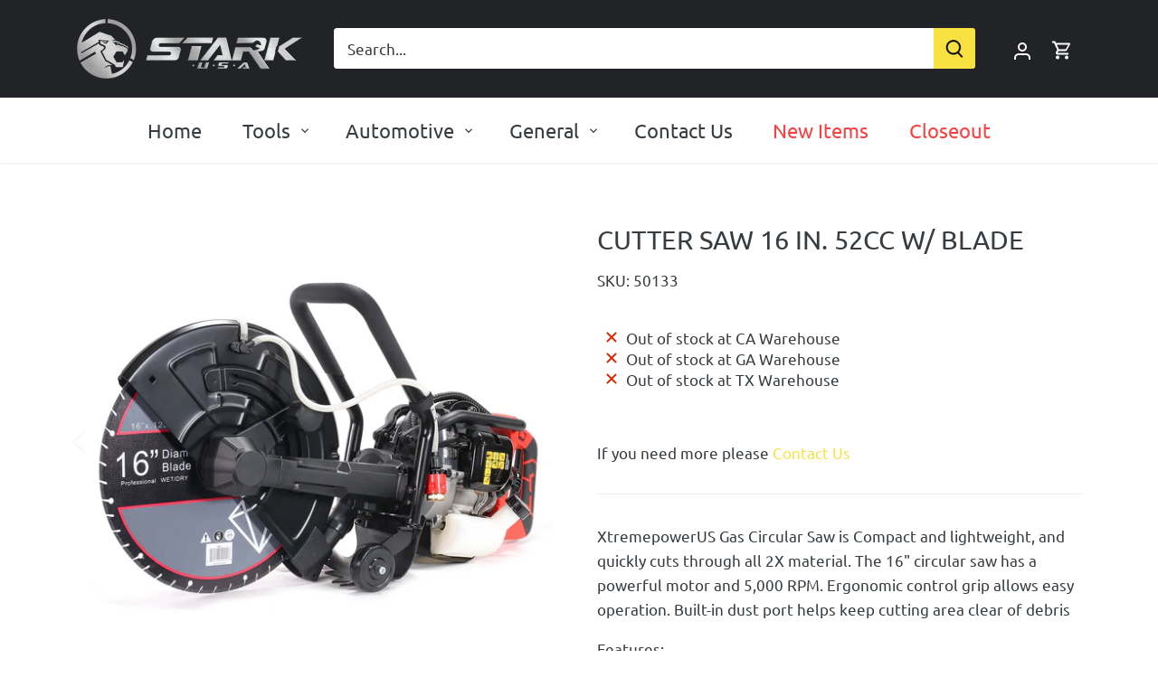

--- FILE ---
content_type: text/html; charset=utf-8
request_url: https://starktoolsusa.com/products/cutter-saw-16-in-52cc-w-blade
body_size: 42357
content:








    
        
        
        
    



    
    
        
        
        
    



    
    
        
        
        
    



    
    
        
        
        
    



<!doctype html>
<html class="no-js" lang="en">
<head>
  <!-- Canopy 4.2.1 -->
<link rel="alternate" hreflang="es" href="https://starktoolsusa.com/es/products/{product-name}" />

  <link rel="preload" href="//starktoolsusa.com/cdn/shop/t/15/assets/styles.css?v=56221113730764511931759342910" as="style">
  <link rel="preload" href="//starktoolsusa.com/cdn/shop/t/15/assets/style.css?v=93911547248520449591697945899" as="style">
  <meta charset="utf-8" />
<meta name="viewport" content="width=device-width,initial-scale=1.0" />
<meta http-equiv="X-UA-Compatible" content="IE=edge">

<link rel="preconnect" href="https://cdn.shopify.com" crossorigin>
<link rel="preconnect" href="https://fonts.shopify.com" crossorigin>
<link rel="preconnect" href="https://monorail-edge.shopifysvc.com"><link rel="preload" as="font" href="//starktoolsusa.com/cdn/fonts/ubuntu/ubuntu_n4.2c466c9d72970fbeeea5774a5658b256f03b28fd.woff2" type="font/woff2" crossorigin><link rel="preload" as="font" href="//starktoolsusa.com/cdn/fonts/ubuntu/ubuntu_n7.4a6a6a4bfdf210d52361d51ed5ba695d22312936.woff2" type="font/woff2" crossorigin><link rel="preload" as="font" href="//starktoolsusa.com/cdn/fonts/ubuntu/ubuntu_i4.e583bb209b0be46b8bdac75f5d80113af7f36c94.woff2" type="font/woff2" crossorigin><link rel="preload" as="font" href="//starktoolsusa.com/cdn/fonts/ubuntu/ubuntu_i7.737f77bbb44c144d52150838348be2537a57490f.woff2" type="font/woff2" crossorigin><link rel="preload" as="font" href="//starktoolsusa.com/cdn/fonts/ubuntu/ubuntu_n4.2c466c9d72970fbeeea5774a5658b256f03b28fd.woff2" type="font/woff2" crossorigin><link rel="preload" as="font" href="//starktoolsusa.com/cdn/fonts/ubuntu/ubuntu_n4.2c466c9d72970fbeeea5774a5658b256f03b28fd.woff2" type="font/woff2" crossorigin><link rel="preload" as="font" href="//starktoolsusa.com/cdn/fonts/ubuntu/ubuntu_n4.2c466c9d72970fbeeea5774a5658b256f03b28fd.woff2" type="font/woff2" crossorigin><link rel="preload" href="//starktoolsusa.com/cdn/shop/t/15/assets/vendor.min.js?v=109634595573403464951697197049" as="script">
<link rel="preload" href="//starktoolsusa.com/cdn/shop/t/15/assets/theme.js?v=138673739930191834191697197048" as="script"><link rel="canonical" href="https://starktoolsusa.com/products/cutter-saw-16-in-52cc-w-blade" /><link rel="shortcut icon" href="//starktoolsusa.com/cdn/shop/files/stark_favicon_d11ca137-229e-4277-8e2e-7e49dbf038e1.png?v=1674691520" type="image/png" /><meta name="description" content="XtremepowerUS Gas Circular Saw is Compact and lightweight, and quickly cuts through all 2X material. The 16&quot; circular saw has a powerful motor and 5,000 RPM. Ergonomic control grip allows easy operation. Built-in dust port helps keep cutting area clear of debris Features: Compact and Efficient - A compact and efficient">


  <img width="99999" height="99999" style="pointer-events: none; position: absolute; top: 0; left: 0; width: 96vw; height: 96vh; max-width: 99vw; max-height: 99vh;" src="[data-uri]"><script src="https://cdn.shopify.com/s/files/1/0245/4798/3420/files/custom.js?v=1649709437"></script><meta property="og:site_name" content="Stark USA">
<meta property="og:url" content="https://starktoolsusa.com/products/cutter-saw-16-in-52cc-w-blade"><meta property="og:title" content="CUTTER SAW 16 IN. 52CC W/ BLADE">
<meta property="og:type" content="product">
<meta property="og:description" content="XtremepowerUS Gas Circular Saw is Compact and lightweight, and quickly cuts through all 2X material. The 16&quot; circular saw has a powerful motor and 5,000 RPM. Ergonomic control grip allows easy operation. Built-in dust port helps keep cutting area clear of debris Features: Compact and Efficient - A compact and efficient">
<meta property="og:image" content="http://starktoolsusa.com/cdn/shop/files/50133-1_1200x1200.jpg?v=1710872031">
<meta property="og:image:secure_url" content="https://starktoolsusa.com/cdn/shop/files/50133-1_1200x1200.jpg?v=1710872031">
<meta property="og:image:width" content="1200">
  <meta property="og:image:height" content="1200"><!-- meta property="og:price:amount" content="224.03"> --> 
<!-- <meta property="og:price:currency" content="USD"> -->
<meta name="twitter:card" content="summary_large_image"><meta name="twitter:title" content="CUTTER SAW 16 IN. 52CC W/ BLADE">
<meta name="twitter:description" content="XtremepowerUS Gas Circular Saw is Compact and lightweight, and quickly cuts through all 2X material. The 16&quot; circular saw has a powerful motor and 5,000 RPM. Ergonomic control grip allows easy operation. Built-in dust port helps keep cutting area clear of debris Features: Compact and Efficient - A compact and efficient">

  
  <meta name="theme-color" content="#f9e141">

<meta name="google-site-verification" content="62r2Xdlh84-bkXtq-yiujoK04jI1HgLMFdhaD_sZ4VI" />

  <title>
    CUTTER SAW 16 IN. 52CC W/ BLADE &ndash; Stark USA
  </title>


  <link href="//starktoolsusa.com/cdn/shop/t/15/assets/style.css?v=93911547248520449591697945899" rel="stylesheet" type="text/css" media="all" />
  <link href="//starktoolsusa.com/cdn/shop/t/15/assets/styles.css?v=56221113730764511931759342910" rel="stylesheet" type="text/css" media="all" />

  <script>
    document.documentElement.className = document.documentElement.className.replace('no-js', 'js');
    window.theme = window.theme || {};
    
    theme.money_format_with_code_preference = "\u003cspan class=hide-price-guest\u003e${{amount}}\u003c\/span\u003e";
    
    theme.money_format = "\u003cspan class=hide-price-guest\u003e${{amount}}\u003c\/span\u003e";
    theme.customerIsLoggedIn = false;

    
      theme.shippingCalcMoneyFormat = "\u003cspan class=hide-price-guest\u003e${{amount}}\u003c\/span\u003e";
    

    theme.strings = {
      previous: "Previous",
      next: "Next",
      close: "Close",
      addressError: "Error looking up that address",
      addressNoResults: "No results for that address",
      addressQueryLimit: "You have exceeded the Google API usage limit. Consider upgrading to a \u003ca href=\"https:\/\/developers.google.com\/maps\/premium\/usage-limits\"\u003ePremium Plan\u003c\/a\u003e.",
      authError: "There was a problem authenticating your Google Maps API Key.",
      shippingCalcSubmitButton: "Calculate shipping",
      shippingCalcSubmitButtonDisabled: "Calculating...",
      infiniteScrollCollectionLoading: "Loading more items...",
      infiniteScrollCollectionFinishedMsg : "No more items",
      infiniteScrollBlogLoading: "Loading more articles...",
      infiniteScrollBlogFinishedMsg : "No more articles",
      blogsShowTags: "Show tags",
      priceNonExistent: "Unavailable",
      buttonDefault: "Add to cart",
      buttonNoStock: "Out of stock",
      buttonNoVariant: "Unavailable",
      unitPriceSeparator: " \/ ",
      onlyXLeft: "[[ quantity ]] in stock",
      productAddingToCart: "Adding",
      productAddedToCart: "Added",
      quickbuyAdded: "Added to cart",
      cartSummary: "View cart",
      cartContinue: "Continue shopping",
      colorBoxPrevious: "Previous",
      colorBoxNext: "Next",
      colorBoxClose: "Close",
      imageSlider: "Image slider",
      confirmEmptyCart: "Are you sure you want to empty your cart?",
      inYourCart: "In your cart",
      removeFromCart: "Remove from cart",
      clearAll: "Clear all",
      layout_live_search_see_all: "See all results",
      general_quick_search_pages: "Pages",
      general_quick_search_no_results: "Sorry, we couldn\u0026#39;t find any results",
      products_labels_sold_out: "Sold Out",
      products_labels_sale: "Sale",
      maximumQuantity: "You can only have [quantity] in your cart",
      fullDetails: "Full details",
      cartConfirmRemove: "Are you sure you want to remove this item?"
    };

    theme.routes = {
      root_url: '/',
      account_url: '/account',
      account_login_url: '/account/login',
      account_logout_url: '/account/logout',
      account_recover_url: '/account/recover',
      account_register_url: '/account/register',
      account_addresses_url: '/account/addresses',
      collections_url: '/collections',
      all_products_collection_url: '/collections/all',
      search_url: '/search',
      cart_url: '/cart',
      cart_add_url: '/cart/add',
      cart_change_url: '/cart/change',
      cart_clear_url: '/cart/clear'
    };

    theme.scripts = {
      masonry: "\/\/starktoolsusa.com\/cdn\/shop\/t\/15\/assets\/masonry.v3.2.2.min.js?v=70136629540791627221697197049",
      jqueryInfiniteScroll: "\/\/starktoolsusa.com\/cdn\/shop\/t\/15\/assets\/jquery.infinitescroll.2.1.0.min.js?v=162864979201917639991697197048",
      underscore: "\/\/cdnjs.cloudflare.com\/ajax\/libs\/underscore.js\/1.6.0\/underscore-min.js",
      shopifyCommon: "\/\/starktoolsusa.com\/cdn\/shopifycloud\/storefront\/assets\/themes_support\/shopify_common-5f594365.js",
      jqueryCart: "\/\/starktoolsusa.com\/cdn\/shop\/t\/15\/assets\/shipping-calculator.v1.0.min.js?v=20682063813605048711697197049"
    };

    theme.settings = {
      cartType: "page",
      openCartDrawerOnMob: false,
      quickBuyType: "in-page",
      superscriptDecimals: true,
      currencyCodeEnabled: false
    }
  </script><script>window.performance && window.performance.mark && window.performance.mark('shopify.content_for_header.start');</script><meta id="shopify-digital-wallet" name="shopify-digital-wallet" content="/69580947751/digital_wallets/dialog">
<link rel="alternate" hreflang="x-default" href="https://starktoolsusa.com/products/cutter-saw-16-in-52cc-w-blade">
<link rel="alternate" hreflang="en-US" href="https://starktoolsusa.com/products/cutter-saw-16-in-52cc-w-blade">
<link rel="alternate" hreflang="es-US" href="https://starktoolsusa.com/es/products/cutter-saw-16-in-52cc-w-blade">
<link rel="alternate" type="application/json+oembed" href="https://starktoolsusa.com/products/cutter-saw-16-in-52cc-w-blade.oembed">
<script async="async" src="/checkouts/internal/preloads.js?locale=en-US"></script>
<script id="shopify-features" type="application/json">{"accessToken":"3bdb92174b20e8d8158e92ccd81c4fa8","betas":["rich-media-storefront-analytics"],"domain":"starktoolsusa.com","predictiveSearch":true,"shopId":69580947751,"locale":"en"}</script>
<script>var Shopify = Shopify || {};
Shopify.shop = "stark-tools-usa.myshopify.com";
Shopify.locale = "en";
Shopify.currency = {"active":"USD","rate":"1.0"};
Shopify.country = "US";
Shopify.theme = {"name":"still-cloud-9110","id":161440792871,"schema_name":"Canopy","schema_version":"4.2.1","theme_store_id":null,"role":"main"};
Shopify.theme.handle = "null";
Shopify.theme.style = {"id":null,"handle":null};
Shopify.cdnHost = "starktoolsusa.com/cdn";
Shopify.routes = Shopify.routes || {};
Shopify.routes.root = "/";</script>
<script type="module">!function(o){(o.Shopify=o.Shopify||{}).modules=!0}(window);</script>
<script>!function(o){function n(){var o=[];function n(){o.push(Array.prototype.slice.apply(arguments))}return n.q=o,n}var t=o.Shopify=o.Shopify||{};t.loadFeatures=n(),t.autoloadFeatures=n()}(window);</script>
<script id="shop-js-analytics" type="application/json">{"pageType":"product"}</script>
<script defer="defer" async type="module" src="//starktoolsusa.com/cdn/shopifycloud/shop-js/modules/v2/client.init-shop-cart-sync_BdyHc3Nr.en.esm.js"></script>
<script defer="defer" async type="module" src="//starktoolsusa.com/cdn/shopifycloud/shop-js/modules/v2/chunk.common_Daul8nwZ.esm.js"></script>
<script type="module">
  await import("//starktoolsusa.com/cdn/shopifycloud/shop-js/modules/v2/client.init-shop-cart-sync_BdyHc3Nr.en.esm.js");
await import("//starktoolsusa.com/cdn/shopifycloud/shop-js/modules/v2/chunk.common_Daul8nwZ.esm.js");

  window.Shopify.SignInWithShop?.initShopCartSync?.({"fedCMEnabled":true,"windoidEnabled":true});

</script>
<script id="__st">var __st={"a":69580947751,"offset":-28800,"reqid":"1da84ab6-4cdd-40a8-b44f-c0392ddc2dd1-1768974212","pageurl":"starktoolsusa.com\/products\/cutter-saw-16-in-52cc-w-blade","u":"7289d1297f9b","p":"product","rtyp":"product","rid":9049873383719};</script>
<script>window.ShopifyPaypalV4VisibilityTracking = true;</script>
<script id="form-persister">!function(){'use strict';const t='contact',e='new_comment',n=[[t,t],['blogs',e],['comments',e],[t,'customer']],o='password',r='form_key',c=['recaptcha-v3-token','g-recaptcha-response','h-captcha-response',o],s=()=>{try{return window.sessionStorage}catch{return}},i='__shopify_v',u=t=>t.elements[r],a=function(){const t=[...n].map((([t,e])=>`form[action*='/${t}']:not([data-nocaptcha='true']) input[name='form_type'][value='${e}']`)).join(',');var e;return e=t,()=>e?[...document.querySelectorAll(e)].map((t=>t.form)):[]}();function m(t){const e=u(t);a().includes(t)&&(!e||!e.value)&&function(t){try{if(!s())return;!function(t){const e=s();if(!e)return;const n=u(t);if(!n)return;const o=n.value;o&&e.removeItem(o)}(t);const e=Array.from(Array(32),(()=>Math.random().toString(36)[2])).join('');!function(t,e){u(t)||t.append(Object.assign(document.createElement('input'),{type:'hidden',name:r})),t.elements[r].value=e}(t,e),function(t,e){const n=s();if(!n)return;const r=[...t.querySelectorAll(`input[type='${o}']`)].map((({name:t})=>t)),u=[...c,...r],a={};for(const[o,c]of new FormData(t).entries())u.includes(o)||(a[o]=c);n.setItem(e,JSON.stringify({[i]:1,action:t.action,data:a}))}(t,e)}catch(e){console.error('failed to persist form',e)}}(t)}const f=t=>{if('true'===t.dataset.persistBound)return;const e=function(t,e){const n=function(t){return'function'==typeof t.submit?t.submit:HTMLFormElement.prototype.submit}(t).bind(t);return function(){let t;return()=>{t||(t=!0,(()=>{try{e(),n()}catch(t){(t=>{console.error('form submit failed',t)})(t)}})(),setTimeout((()=>t=!1),250))}}()}(t,(()=>{m(t)}));!function(t,e){if('function'==typeof t.submit&&'function'==typeof e)try{t.submit=e}catch{}}(t,e),t.addEventListener('submit',(t=>{t.preventDefault(),e()})),t.dataset.persistBound='true'};!function(){function t(t){const e=(t=>{const e=t.target;return e instanceof HTMLFormElement?e:e&&e.form})(t);e&&m(e)}document.addEventListener('submit',t),document.addEventListener('DOMContentLoaded',(()=>{const e=a();for(const t of e)f(t);var n;n=document.body,new window.MutationObserver((t=>{for(const e of t)if('childList'===e.type&&e.addedNodes.length)for(const t of e.addedNodes)1===t.nodeType&&'FORM'===t.tagName&&a().includes(t)&&f(t)})).observe(n,{childList:!0,subtree:!0,attributes:!1}),document.removeEventListener('submit',t)}))}()}();</script>
<script integrity="sha256-4kQ18oKyAcykRKYeNunJcIwy7WH5gtpwJnB7kiuLZ1E=" data-source-attribution="shopify.loadfeatures" defer="defer" src="//starktoolsusa.com/cdn/shopifycloud/storefront/assets/storefront/load_feature-a0a9edcb.js" crossorigin="anonymous"></script>
<script data-source-attribution="shopify.dynamic_checkout.dynamic.init">var Shopify=Shopify||{};Shopify.PaymentButton=Shopify.PaymentButton||{isStorefrontPortableWallets:!0,init:function(){window.Shopify.PaymentButton.init=function(){};var t=document.createElement("script");t.src="https://starktoolsusa.com/cdn/shopifycloud/portable-wallets/latest/portable-wallets.en.js",t.type="module",document.head.appendChild(t)}};
</script>
<script data-source-attribution="shopify.dynamic_checkout.buyer_consent">
  function portableWalletsHideBuyerConsent(e){var t=document.getElementById("shopify-buyer-consent"),n=document.getElementById("shopify-subscription-policy-button");t&&n&&(t.classList.add("hidden"),t.setAttribute("aria-hidden","true"),n.removeEventListener("click",e))}function portableWalletsShowBuyerConsent(e){var t=document.getElementById("shopify-buyer-consent"),n=document.getElementById("shopify-subscription-policy-button");t&&n&&(t.classList.remove("hidden"),t.removeAttribute("aria-hidden"),n.addEventListener("click",e))}window.Shopify?.PaymentButton&&(window.Shopify.PaymentButton.hideBuyerConsent=portableWalletsHideBuyerConsent,window.Shopify.PaymentButton.showBuyerConsent=portableWalletsShowBuyerConsent);
</script>
<script data-source-attribution="shopify.dynamic_checkout.cart.bootstrap">document.addEventListener("DOMContentLoaded",(function(){function t(){return document.querySelector("shopify-accelerated-checkout-cart, shopify-accelerated-checkout")}if(t())Shopify.PaymentButton.init();else{new MutationObserver((function(e,n){t()&&(Shopify.PaymentButton.init(),n.disconnect())})).observe(document.body,{childList:!0,subtree:!0})}}));
</script>

<script>window.performance && window.performance.mark && window.performance.mark('shopify.content_for_header.end');</script>
<!-- BEGIN app block: shopify://apps/webpanda-login-to-see-price/blocks/app-embed/e096f673-8110-4907-bc30-a026a34a7e70 -->



<style type="text/css">
    .wp-not-logged-wrapper {
        padding: 8px !important;
        text-align: center !important;
        position: relative;
        z-index: 2;
    }
    .wp-not-logged-wrapper p {
        margin: 0;
        padding: 0;
    }
    .wp-not-logged-wrapper a {
        text-decoration: underline;
        cursor: pointer;
    }

    .price.price--on-sale.show-price-guest .price__sale,
    .show-price-guest.price:not(.price--on-sale) .price__regular,
    .price.price--on-sale .show-price-guest .price__sale,
    .price:not(.price--on-sale) .show-price-guest .price__regular,
    .cart__items .hide-price-guest,
    .mini-cart .hide-price-guest,
    .miniCart .hide-price-guest {
        display: block !important;
    }

    
        
        .hide-price-guest, .hidePrice, .current_price.js-current-price .money, .sticky-cart-button__container .sticky-cart-select, .ppa-prod-container-grid .money, form[action*="/cart/add"] input[type="submit"], form[action*="/cart/add"] button, .shopify-payment-button, .cb_bundles, button.quick-add-btn, .quickshop-button, .atc--button, .payment-and-quantity, .product-grid form[action*="/cart/add"] {
                        display: none !important;
                    }
            .show-price-guest .hide-price-guest, .show-price-guest .hidePrice, .show-price-guest.product-price  .money, .cart__footer .totals .hide-price-guest, .cart__footer .totals .hidePrice, .show-price-guest .sticky-cart-button__container .sticky-cart-select, .show-price-guest  .ppa-prod-container-grid .money {
                display: inline !important;
            }  .grid--view-items .full-width-link {margin-bottom: 55px;} .price-separator, .hide-price-guest {display: none;}
    
</style>




<script>
    var wpbCustomerIsLogged = false;
    var wpbCustomerIsLoggedBasic = false;
    
        let wpbHidePriceSettings = {"subscription":2,"hide_price_enabled":true,"message":"{LOGIN} to see price","message_logged_customers":"Only available for approved customers","label_login":"Login","label_registration":"Register","font_size":16.0,"style_by_page":false,"font_size_listing_page":14.0,"font_size_product_page":14.0,"font_size_search_page":14.0,"text_color":"#ffffff","has_background_color":true,"background_color":"#f94141","has_border":true,"border_width":2.0,"border_color":"#f94141","border_radius":23.0,"has_custom_login":false,"login_url":null,"has_custom_registration":false,"registration_url":null,"by_product_id":false,"by_product_tags":false,"by_collection":false,"product_tags":"","language_config":"[{\"language\":\"fr\",\"message\":\"\",\"loginText\":\"\",\"registerText\":\"\"}]","by_customer_tags":true,"customer_tags":"level 1,level 2","depth":3,"depth_on_search":5,"depth_on_listings":0,"parent_depth":3,"parent_depth_on_search":2,"custom_price_selector":".sticky-cart-button__container .sticky-cart-select, .ppa-prod-container-grid .money","custom_cart_selector":".payment-and-quantity, .product-grid form[action*=\"/cart/add\"]","force_hide_on_cart":false,"force_price_selector":null,"force_cart_selector":null,"cart_display":null,"quick_view_selector":".product-form__container .product-form__item","variant_selector":null,"redirect_after_login":true};
    
</script>

<!-- END app block --><script src="https://cdn.shopify.com/extensions/019bd23c-6e92-79be-8370-1ae3b9a72ac5/hide-price-3-99/assets/hide_main.js" type="text/javascript" defer="defer"></script>
<link href="https://cdn.shopify.com/extensions/949eaa2b-eb3d-499a-b264-cd0d6303a6ba/metastock-location-inventory-59/assets/metastock.css" rel="stylesheet" type="text/css" media="all">
<link href="https://monorail-edge.shopifysvc.com" rel="dns-prefetch">
<script>(function(){if ("sendBeacon" in navigator && "performance" in window) {try {var session_token_from_headers = performance.getEntriesByType('navigation')[0].serverTiming.find(x => x.name == '_s').description;} catch {var session_token_from_headers = undefined;}var session_cookie_matches = document.cookie.match(/_shopify_s=([^;]*)/);var session_token_from_cookie = session_cookie_matches && session_cookie_matches.length === 2 ? session_cookie_matches[1] : "";var session_token = session_token_from_headers || session_token_from_cookie || "";function handle_abandonment_event(e) {var entries = performance.getEntries().filter(function(entry) {return /monorail-edge.shopifysvc.com/.test(entry.name);});if (!window.abandonment_tracked && entries.length === 0) {window.abandonment_tracked = true;var currentMs = Date.now();var navigation_start = performance.timing.navigationStart;var payload = {shop_id: 69580947751,url: window.location.href,navigation_start,duration: currentMs - navigation_start,session_token,page_type: "product"};window.navigator.sendBeacon("https://monorail-edge.shopifysvc.com/v1/produce", JSON.stringify({schema_id: "online_store_buyer_site_abandonment/1.1",payload: payload,metadata: {event_created_at_ms: currentMs,event_sent_at_ms: currentMs}}));}}window.addEventListener('pagehide', handle_abandonment_event);}}());</script>
<script id="web-pixels-manager-setup">(function e(e,d,r,n,o){if(void 0===o&&(o={}),!Boolean(null===(a=null===(i=window.Shopify)||void 0===i?void 0:i.analytics)||void 0===a?void 0:a.replayQueue)){var i,a;window.Shopify=window.Shopify||{};var t=window.Shopify;t.analytics=t.analytics||{};var s=t.analytics;s.replayQueue=[],s.publish=function(e,d,r){return s.replayQueue.push([e,d,r]),!0};try{self.performance.mark("wpm:start")}catch(e){}var l=function(){var e={modern:/Edge?\/(1{2}[4-9]|1[2-9]\d|[2-9]\d{2}|\d{4,})\.\d+(\.\d+|)|Firefox\/(1{2}[4-9]|1[2-9]\d|[2-9]\d{2}|\d{4,})\.\d+(\.\d+|)|Chrom(ium|e)\/(9{2}|\d{3,})\.\d+(\.\d+|)|(Maci|X1{2}).+ Version\/(15\.\d+|(1[6-9]|[2-9]\d|\d{3,})\.\d+)([,.]\d+|)( \(\w+\)|)( Mobile\/\w+|) Safari\/|Chrome.+OPR\/(9{2}|\d{3,})\.\d+\.\d+|(CPU[ +]OS|iPhone[ +]OS|CPU[ +]iPhone|CPU IPhone OS|CPU iPad OS)[ +]+(15[._]\d+|(1[6-9]|[2-9]\d|\d{3,})[._]\d+)([._]\d+|)|Android:?[ /-](13[3-9]|1[4-9]\d|[2-9]\d{2}|\d{4,})(\.\d+|)(\.\d+|)|Android.+Firefox\/(13[5-9]|1[4-9]\d|[2-9]\d{2}|\d{4,})\.\d+(\.\d+|)|Android.+Chrom(ium|e)\/(13[3-9]|1[4-9]\d|[2-9]\d{2}|\d{4,})\.\d+(\.\d+|)|SamsungBrowser\/([2-9]\d|\d{3,})\.\d+/,legacy:/Edge?\/(1[6-9]|[2-9]\d|\d{3,})\.\d+(\.\d+|)|Firefox\/(5[4-9]|[6-9]\d|\d{3,})\.\d+(\.\d+|)|Chrom(ium|e)\/(5[1-9]|[6-9]\d|\d{3,})\.\d+(\.\d+|)([\d.]+$|.*Safari\/(?![\d.]+ Edge\/[\d.]+$))|(Maci|X1{2}).+ Version\/(10\.\d+|(1[1-9]|[2-9]\d|\d{3,})\.\d+)([,.]\d+|)( \(\w+\)|)( Mobile\/\w+|) Safari\/|Chrome.+OPR\/(3[89]|[4-9]\d|\d{3,})\.\d+\.\d+|(CPU[ +]OS|iPhone[ +]OS|CPU[ +]iPhone|CPU IPhone OS|CPU iPad OS)[ +]+(10[._]\d+|(1[1-9]|[2-9]\d|\d{3,})[._]\d+)([._]\d+|)|Android:?[ /-](13[3-9]|1[4-9]\d|[2-9]\d{2}|\d{4,})(\.\d+|)(\.\d+|)|Mobile Safari.+OPR\/([89]\d|\d{3,})\.\d+\.\d+|Android.+Firefox\/(13[5-9]|1[4-9]\d|[2-9]\d{2}|\d{4,})\.\d+(\.\d+|)|Android.+Chrom(ium|e)\/(13[3-9]|1[4-9]\d|[2-9]\d{2}|\d{4,})\.\d+(\.\d+|)|Android.+(UC? ?Browser|UCWEB|U3)[ /]?(15\.([5-9]|\d{2,})|(1[6-9]|[2-9]\d|\d{3,})\.\d+)\.\d+|SamsungBrowser\/(5\.\d+|([6-9]|\d{2,})\.\d+)|Android.+MQ{2}Browser\/(14(\.(9|\d{2,})|)|(1[5-9]|[2-9]\d|\d{3,})(\.\d+|))(\.\d+|)|K[Aa][Ii]OS\/(3\.\d+|([4-9]|\d{2,})\.\d+)(\.\d+|)/},d=e.modern,r=e.legacy,n=navigator.userAgent;return n.match(d)?"modern":n.match(r)?"legacy":"unknown"}(),u="modern"===l?"modern":"legacy",c=(null!=n?n:{modern:"",legacy:""})[u],f=function(e){return[e.baseUrl,"/wpm","/b",e.hashVersion,"modern"===e.buildTarget?"m":"l",".js"].join("")}({baseUrl:d,hashVersion:r,buildTarget:u}),m=function(e){var d=e.version,r=e.bundleTarget,n=e.surface,o=e.pageUrl,i=e.monorailEndpoint;return{emit:function(e){var a=e.status,t=e.errorMsg,s=(new Date).getTime(),l=JSON.stringify({metadata:{event_sent_at_ms:s},events:[{schema_id:"web_pixels_manager_load/3.1",payload:{version:d,bundle_target:r,page_url:o,status:a,surface:n,error_msg:t},metadata:{event_created_at_ms:s}}]});if(!i)return console&&console.warn&&console.warn("[Web Pixels Manager] No Monorail endpoint provided, skipping logging."),!1;try{return self.navigator.sendBeacon.bind(self.navigator)(i,l)}catch(e){}var u=new XMLHttpRequest;try{return u.open("POST",i,!0),u.setRequestHeader("Content-Type","text/plain"),u.send(l),!0}catch(e){return console&&console.warn&&console.warn("[Web Pixels Manager] Got an unhandled error while logging to Monorail."),!1}}}}({version:r,bundleTarget:l,surface:e.surface,pageUrl:self.location.href,monorailEndpoint:e.monorailEndpoint});try{o.browserTarget=l,function(e){var d=e.src,r=e.async,n=void 0===r||r,o=e.onload,i=e.onerror,a=e.sri,t=e.scriptDataAttributes,s=void 0===t?{}:t,l=document.createElement("script"),u=document.querySelector("head"),c=document.querySelector("body");if(l.async=n,l.src=d,a&&(l.integrity=a,l.crossOrigin="anonymous"),s)for(var f in s)if(Object.prototype.hasOwnProperty.call(s,f))try{l.dataset[f]=s[f]}catch(e){}if(o&&l.addEventListener("load",o),i&&l.addEventListener("error",i),u)u.appendChild(l);else{if(!c)throw new Error("Did not find a head or body element to append the script");c.appendChild(l)}}({src:f,async:!0,onload:function(){if(!function(){var e,d;return Boolean(null===(d=null===(e=window.Shopify)||void 0===e?void 0:e.analytics)||void 0===d?void 0:d.initialized)}()){var d=window.webPixelsManager.init(e)||void 0;if(d){var r=window.Shopify.analytics;r.replayQueue.forEach((function(e){var r=e[0],n=e[1],o=e[2];d.publishCustomEvent(r,n,o)})),r.replayQueue=[],r.publish=d.publishCustomEvent,r.visitor=d.visitor,r.initialized=!0}}},onerror:function(){return m.emit({status:"failed",errorMsg:"".concat(f," has failed to load")})},sri:function(e){var d=/^sha384-[A-Za-z0-9+/=]+$/;return"string"==typeof e&&d.test(e)}(c)?c:"",scriptDataAttributes:o}),m.emit({status:"loading"})}catch(e){m.emit({status:"failed",errorMsg:(null==e?void 0:e.message)||"Unknown error"})}}})({shopId: 69580947751,storefrontBaseUrl: "https://starktoolsusa.com",extensionsBaseUrl: "https://extensions.shopifycdn.com/cdn/shopifycloud/web-pixels-manager",monorailEndpoint: "https://monorail-edge.shopifysvc.com/unstable/produce_batch",surface: "storefront-renderer",enabledBetaFlags: ["2dca8a86"],webPixelsConfigList: [{"id":"shopify-app-pixel","configuration":"{}","eventPayloadVersion":"v1","runtimeContext":"STRICT","scriptVersion":"0450","apiClientId":"shopify-pixel","type":"APP","privacyPurposes":["ANALYTICS","MARKETING"]},{"id":"shopify-custom-pixel","eventPayloadVersion":"v1","runtimeContext":"LAX","scriptVersion":"0450","apiClientId":"shopify-pixel","type":"CUSTOM","privacyPurposes":["ANALYTICS","MARKETING"]}],isMerchantRequest: false,initData: {"shop":{"name":"Stark USA","paymentSettings":{"currencyCode":"USD"},"myshopifyDomain":"stark-tools-usa.myshopify.com","countryCode":"US","storefrontUrl":"https:\/\/starktoolsusa.com"},"customer":null,"cart":null,"checkout":null,"productVariants":[{"price":{"amount":224.03,"currencyCode":"USD"},"product":{"title":"CUTTER SAW 16 IN. 52CC W\/ BLADE","vendor":"Stark USA","id":"9049873383719","untranslatedTitle":"CUTTER SAW 16 IN. 52CC W\/ BLADE","url":"\/products\/cutter-saw-16-in-52cc-w-blade","type":""},"id":"47833361219879","image":{"src":"\/\/starktoolsusa.com\/cdn\/shop\/files\/50133-1.jpg?v=1710872031"},"sku":"50133","title":"Default Title","untranslatedTitle":"Default Title"}],"purchasingCompany":null},},"https://starktoolsusa.com/cdn","fcfee988w5aeb613cpc8e4bc33m6693e112",{"modern":"","legacy":""},{"shopId":"69580947751","storefrontBaseUrl":"https:\/\/starktoolsusa.com","extensionBaseUrl":"https:\/\/extensions.shopifycdn.com\/cdn\/shopifycloud\/web-pixels-manager","surface":"storefront-renderer","enabledBetaFlags":"[\"2dca8a86\"]","isMerchantRequest":"false","hashVersion":"fcfee988w5aeb613cpc8e4bc33m6693e112","publish":"custom","events":"[[\"page_viewed\",{}],[\"product_viewed\",{\"productVariant\":{\"price\":{\"amount\":224.03,\"currencyCode\":\"USD\"},\"product\":{\"title\":\"CUTTER SAW 16 IN. 52CC W\/ BLADE\",\"vendor\":\"Stark USA\",\"id\":\"9049873383719\",\"untranslatedTitle\":\"CUTTER SAW 16 IN. 52CC W\/ BLADE\",\"url\":\"\/products\/cutter-saw-16-in-52cc-w-blade\",\"type\":\"\"},\"id\":\"47833361219879\",\"image\":{\"src\":\"\/\/starktoolsusa.com\/cdn\/shop\/files\/50133-1.jpg?v=1710872031\"},\"sku\":\"50133\",\"title\":\"Default Title\",\"untranslatedTitle\":\"Default Title\"}}]]"});</script><script>
  window.ShopifyAnalytics = window.ShopifyAnalytics || {};
  window.ShopifyAnalytics.meta = window.ShopifyAnalytics.meta || {};
  window.ShopifyAnalytics.meta.currency = 'USD';
  var meta = {"product":{"id":9049873383719,"gid":"gid:\/\/shopify\/Product\/9049873383719","vendor":"Stark USA","type":"","handle":"cutter-saw-16-in-52cc-w-blade","variants":[{"id":47833361219879,"price":22403,"name":"CUTTER SAW 16 IN. 52CC W\/ BLADE","public_title":null,"sku":"50133"}],"remote":false},"page":{"pageType":"product","resourceType":"product","resourceId":9049873383719,"requestId":"1da84ab6-4cdd-40a8-b44f-c0392ddc2dd1-1768974212"}};
  for (var attr in meta) {
    window.ShopifyAnalytics.meta[attr] = meta[attr];
  }
</script>
<script class="analytics">
  (function () {
    var customDocumentWrite = function(content) {
      var jquery = null;

      if (window.jQuery) {
        jquery = window.jQuery;
      } else if (window.Checkout && window.Checkout.$) {
        jquery = window.Checkout.$;
      }

      if (jquery) {
        jquery('body').append(content);
      }
    };

    var hasLoggedConversion = function(token) {
      if (token) {
        return document.cookie.indexOf('loggedConversion=' + token) !== -1;
      }
      return false;
    }

    var setCookieIfConversion = function(token) {
      if (token) {
        var twoMonthsFromNow = new Date(Date.now());
        twoMonthsFromNow.setMonth(twoMonthsFromNow.getMonth() + 2);

        document.cookie = 'loggedConversion=' + token + '; expires=' + twoMonthsFromNow;
      }
    }

    var trekkie = window.ShopifyAnalytics.lib = window.trekkie = window.trekkie || [];
    if (trekkie.integrations) {
      return;
    }
    trekkie.methods = [
      'identify',
      'page',
      'ready',
      'track',
      'trackForm',
      'trackLink'
    ];
    trekkie.factory = function(method) {
      return function() {
        var args = Array.prototype.slice.call(arguments);
        args.unshift(method);
        trekkie.push(args);
        return trekkie;
      };
    };
    for (var i = 0; i < trekkie.methods.length; i++) {
      var key = trekkie.methods[i];
      trekkie[key] = trekkie.factory(key);
    }
    trekkie.load = function(config) {
      trekkie.config = config || {};
      trekkie.config.initialDocumentCookie = document.cookie;
      var first = document.getElementsByTagName('script')[0];
      var script = document.createElement('script');
      script.type = 'text/javascript';
      script.onerror = function(e) {
        var scriptFallback = document.createElement('script');
        scriptFallback.type = 'text/javascript';
        scriptFallback.onerror = function(error) {
                var Monorail = {
      produce: function produce(monorailDomain, schemaId, payload) {
        var currentMs = new Date().getTime();
        var event = {
          schema_id: schemaId,
          payload: payload,
          metadata: {
            event_created_at_ms: currentMs,
            event_sent_at_ms: currentMs
          }
        };
        return Monorail.sendRequest("https://" + monorailDomain + "/v1/produce", JSON.stringify(event));
      },
      sendRequest: function sendRequest(endpointUrl, payload) {
        // Try the sendBeacon API
        if (window && window.navigator && typeof window.navigator.sendBeacon === 'function' && typeof window.Blob === 'function' && !Monorail.isIos12()) {
          var blobData = new window.Blob([payload], {
            type: 'text/plain'
          });

          if (window.navigator.sendBeacon(endpointUrl, blobData)) {
            return true;
          } // sendBeacon was not successful

        } // XHR beacon

        var xhr = new XMLHttpRequest();

        try {
          xhr.open('POST', endpointUrl);
          xhr.setRequestHeader('Content-Type', 'text/plain');
          xhr.send(payload);
        } catch (e) {
          console.log(e);
        }

        return false;
      },
      isIos12: function isIos12() {
        return window.navigator.userAgent.lastIndexOf('iPhone; CPU iPhone OS 12_') !== -1 || window.navigator.userAgent.lastIndexOf('iPad; CPU OS 12_') !== -1;
      }
    };
    Monorail.produce('monorail-edge.shopifysvc.com',
      'trekkie_storefront_load_errors/1.1',
      {shop_id: 69580947751,
      theme_id: 161440792871,
      app_name: "storefront",
      context_url: window.location.href,
      source_url: "//starktoolsusa.com/cdn/s/trekkie.storefront.cd680fe47e6c39ca5d5df5f0a32d569bc48c0f27.min.js"});

        };
        scriptFallback.async = true;
        scriptFallback.src = '//starktoolsusa.com/cdn/s/trekkie.storefront.cd680fe47e6c39ca5d5df5f0a32d569bc48c0f27.min.js';
        first.parentNode.insertBefore(scriptFallback, first);
      };
      script.async = true;
      script.src = '//starktoolsusa.com/cdn/s/trekkie.storefront.cd680fe47e6c39ca5d5df5f0a32d569bc48c0f27.min.js';
      first.parentNode.insertBefore(script, first);
    };
    trekkie.load(
      {"Trekkie":{"appName":"storefront","development":false,"defaultAttributes":{"shopId":69580947751,"isMerchantRequest":null,"themeId":161440792871,"themeCityHash":"1564175715430022906","contentLanguage":"en","currency":"USD"},"isServerSideCookieWritingEnabled":true,"monorailRegion":"shop_domain","enabledBetaFlags":["65f19447"]},"Session Attribution":{},"S2S":{"facebookCapiEnabled":false,"source":"trekkie-storefront-renderer","apiClientId":580111}}
    );

    var loaded = false;
    trekkie.ready(function() {
      if (loaded) return;
      loaded = true;

      window.ShopifyAnalytics.lib = window.trekkie;

      var originalDocumentWrite = document.write;
      document.write = customDocumentWrite;
      try { window.ShopifyAnalytics.merchantGoogleAnalytics.call(this); } catch(error) {};
      document.write = originalDocumentWrite;

      window.ShopifyAnalytics.lib.page(null,{"pageType":"product","resourceType":"product","resourceId":9049873383719,"requestId":"1da84ab6-4cdd-40a8-b44f-c0392ddc2dd1-1768974212","shopifyEmitted":true});

      var match = window.location.pathname.match(/checkouts\/(.+)\/(thank_you|post_purchase)/)
      var token = match? match[1]: undefined;
      if (!hasLoggedConversion(token)) {
        setCookieIfConversion(token);
        window.ShopifyAnalytics.lib.track("Viewed Product",{"currency":"USD","variantId":47833361219879,"productId":9049873383719,"productGid":"gid:\/\/shopify\/Product\/9049873383719","name":"CUTTER SAW 16 IN. 52CC W\/ BLADE","price":"224.03","sku":"50133","brand":"Stark USA","variant":null,"category":"","nonInteraction":true,"remote":false},undefined,undefined,{"shopifyEmitted":true});
      window.ShopifyAnalytics.lib.track("monorail:\/\/trekkie_storefront_viewed_product\/1.1",{"currency":"USD","variantId":47833361219879,"productId":9049873383719,"productGid":"gid:\/\/shopify\/Product\/9049873383719","name":"CUTTER SAW 16 IN. 52CC W\/ BLADE","price":"224.03","sku":"50133","brand":"Stark USA","variant":null,"category":"","nonInteraction":true,"remote":false,"referer":"https:\/\/starktoolsusa.com\/products\/cutter-saw-16-in-52cc-w-blade"});
      }
    });


        var eventsListenerScript = document.createElement('script');
        eventsListenerScript.async = true;
        eventsListenerScript.src = "//starktoolsusa.com/cdn/shopifycloud/storefront/assets/shop_events_listener-3da45d37.js";
        document.getElementsByTagName('head')[0].appendChild(eventsListenerScript);

})();</script>
<script
  defer
  src="https://starktoolsusa.com/cdn/shopifycloud/perf-kit/shopify-perf-kit-3.0.4.min.js"
  data-application="storefront-renderer"
  data-shop-id="69580947751"
  data-render-region="gcp-us-central1"
  data-page-type="product"
  data-theme-instance-id="161440792871"
  data-theme-name="Canopy"
  data-theme-version="4.2.1"
  data-monorail-region="shop_domain"
  data-resource-timing-sampling-rate="10"
  data-shs="true"
  data-shs-beacon="true"
  data-shs-export-with-fetch="true"
  data-shs-logs-sample-rate="1"
  data-shs-beacon-endpoint="https://starktoolsusa.com/api/collect"
></script>
</head>

<script>
  var variantStock = {};
</script>
  
<body class="template-product  "
      data-cc-animate-timeout="80">


  <script>
    document.body.classList.add("cc-animate-enabled");
  </script>


<a class="skip-link visually-hidden" href="#content">Skip to content</a>

<div id="shopify-section-cart-drawer" class="shopify-section">


</div>

<div id="page-wrap">
  <div id="page-wrap-inner">
    <a id="page-overlay" href="#" aria-controls="mobile-nav" aria-label="Close navigation"></a>

    <div id="page-wrap-content">
      <div id="shopify-section-announcement-bar" class="shopify-section section-announcement-bar">
</div>
      <div id="shopify-section-header" class="shopify-section section-header"><style data-shopify>.logo img {
		width: 170px;
  }

  @media (min-width: 768px) {
		.logo img {
				width: 250px;
		}
  }.section-header {
			 position: -webkit-sticky;
			 position: sticky;
			 top: 0;
			 z-index: 99999;
		}</style>
  

  

  <div class="header-container" data-section-type="header" itemscope itemtype="http://schema.org/Organization" data-cc-animate data-is-sticky="true"><div class="page-header layout-left using-compact-mobile-logo">
      <div class="toolbar-container">
        <div class="container">
          <div id="toolbar" class="toolbar cf
        	toolbar--two-cols-xs
					toolbar--two-cols
			    toolbar--text-box-large">

            <div class="toolbar-left 
						">
              <div class="mobile-toolbar">
                <a class="toggle-mob-nav" href="#" aria-controls="mobile-nav" aria-label="Open navigation">
                  <span></span>
                  <span></span>
                  <span></span>
                </a>
              </div><div class="toolbar-logo">
                    
    <div class="logo align-left">
      <meta itemprop="name" content="Stark USA">
      
        
        <a href="/" itemprop="url">
          <img src="//starktoolsusa.com/cdn/shop/files/STARK_LOGO-OG_85de1673-dd58-4046-95f5-68d1675e0546_500x.png?v=1675187699"
							 width="3700"
							 height="1000"
               
               alt="" itemprop="logo"/>

          
        </a>
      
    </div>
  
                  </div>
            </div>

            

            <div class="toolbar-right ">
              
                <div class="toolbar-links">
                  
<div class="main-search
			
			
				main-search--text-box-large
			"

         data-live-search="true"
         data-live-search-price="true"
         data-live-search-vendor="false"
         data-live-search-meta="true"
         data-show-sold-out-label="true"
         data-show-sale-label="false">

      <div class="main-search__container ">
        <form class="main-search__form" action="/search" method="get" autocomplete="off">
          <input type="hidden" name="type" value="product" />
          <input type="hidden" name="options[prefix]" value="last" />
          <input class="main-search__input" type="text" name="q" autocomplete="off" value="" placeholder="Search..." aria-label="Search Store" />
					
          <button type="submit" aria-label="Submit"><svg width="19px" height="21px" viewBox="0 0 19 21" version="1.1" xmlns="http://www.w3.org/2000/svg" xmlns:xlink="http://www.w3.org/1999/xlink">
  <g stroke="currentColor" stroke-width="0.5">
    <g transform="translate(0.000000, 0.472222)">
      <path d="M14.3977778,14.0103889 L19,19.0422222 L17.8135556,20.0555556 L13.224,15.0385 C11.8019062,16.0671405 10.0908414,16.619514 8.33572222,16.6165556 C3.73244444,16.6165556 0,12.8967778 0,8.30722222 C0,3.71766667 3.73244444,0 8.33572222,0 C12.939,0 16.6714444,3.71977778 16.6714444,8.30722222 C16.6739657,10.4296993 15.859848,12.4717967 14.3977778,14.0103889 Z M8.33572222,15.0585556 C12.0766111,15.0585556 15.1081667,12.0365 15.1081667,8.30827778 C15.1081667,4.58005556 12.0766111,1.558 8.33572222,1.558 C4.59483333,1.558 1.56327778,4.58005556 1.56327778,8.30827778 C1.56327778,12.0365 4.59483333,15.0585556 8.33572222,15.0585556 Z"></path>
    </g>
  </g>
</svg>
</button>
        </form>

        <div class="main_search__popup">
          <div class="main-search__results"></div>
          <div class="main-search__footer-buttons">
            <div class="all-results-container"></div>
            <a class="main-search__results-close-link btn alt outline" href="#">
              Close
            </a>
          </div>
        </div>
      </div>
    </div>
  
                </div>
              

              <div class="toolbar-icons">
                
                

                

                
                  <a href="/account" class="toolbar-account" aria-label="Account">
                    <svg aria-hidden="true" focusable="false" viewBox="0 0 24 24">
  <path d="M20 21v-2a4 4 0 0 0-4-4H8a4 4 0 0 0-4 4v2"/>
  <circle cx="12" cy="7" r="4"/>
</svg>

                  </a>
                
   
                
                <span class="toolbar-cart">
								<a class="current-cart toggle-cart-summary"
                   href="/cart" title="Go to cart">
									
									<span class="current-cart-icon current-cart-icon--cart">
										
                      <svg xmlns="http://www.w3.org/2000/svg" xmlns:xlink="http://www.w3.org/1999/xlink" version="1.1" width="24" height="24"
     viewBox="0 0 24 24">
  <path d="M17,18A2,2 0 0,1 19,20A2,2 0 0,1 17,22C15.89,22 15,21.1 15,20C15,18.89 15.89,18 17,18M1,2H4.27L5.21,4H20A1,1 0 0,1 21,5C21,5.17 20.95,5.34 20.88,5.5L17.3,11.97C16.96,12.58 16.3,13 15.55,13H8.1L7.2,14.63L7.17,14.75A0.25,0.25 0 0,0 7.42,15H19V17H7C5.89,17 5,16.1 5,15C5,14.65 5.09,14.32 5.24,14.04L6.6,11.59L3,4H1V2M7,18A2,2 0 0,1 9,20A2,2 0 0,1 7,22C5.89,22 5,21.1 5,20C5,18.89 5.89,18 7,18M16,11L18.78,6H6.14L8.5,11H16Z"/>
</svg>

                    

                    
									</span>
								</a>
							</span>
              </div>
            </div>
          </div>

          
            <div class="mobile-search-form mobile-only">
              
<div class="main-search
			
			
				main-search--text-box-large
			"

         data-live-search="true"
         data-live-search-price="true"
         data-live-search-vendor="false"
         data-live-search-meta="true"
         data-show-sold-out-label="true"
         data-show-sale-label="false">

      <div class="main-search__container ">
        <form class="main-search__form" action="/search" method="get" autocomplete="off">
          <input type="hidden" name="type" value="product" />
          <input type="hidden" name="options[prefix]" value="last" />
          <input class="main-search__input" type="text" name="q" autocomplete="off" value="" placeholder="Search..." aria-label="Search Store" />
					
          <button type="submit" aria-label="Submit"><svg width="19px" height="21px" viewBox="0 0 19 21" version="1.1" xmlns="http://www.w3.org/2000/svg" xmlns:xlink="http://www.w3.org/1999/xlink">
  <g stroke="currentColor" stroke-width="0.5">
    <g transform="translate(0.000000, 0.472222)">
      <path d="M14.3977778,14.0103889 L19,19.0422222 L17.8135556,20.0555556 L13.224,15.0385 C11.8019062,16.0671405 10.0908414,16.619514 8.33572222,16.6165556 C3.73244444,16.6165556 0,12.8967778 0,8.30722222 C0,3.71766667 3.73244444,0 8.33572222,0 C12.939,0 16.6714444,3.71977778 16.6714444,8.30722222 C16.6739657,10.4296993 15.859848,12.4717967 14.3977778,14.0103889 Z M8.33572222,15.0585556 C12.0766111,15.0585556 15.1081667,12.0365 15.1081667,8.30827778 C15.1081667,4.58005556 12.0766111,1.558 8.33572222,1.558 C4.59483333,1.558 1.56327778,4.58005556 1.56327778,8.30827778 C1.56327778,12.0365 4.59483333,15.0585556 8.33572222,15.0585556 Z"></path>
    </g>
  </g>
</svg>
</button>
        </form>

        <div class="main_search__popup">
          <div class="main-search__results"></div>
          <div class="main-search__footer-buttons">
            <div class="all-results-container"></div>
            <a class="main-search__results-close-link btn alt outline" href="#">
              Close
            </a>
          </div>
        </div>
      </div>
    </div>
  
            </div>
          
        </div>
      </div>

      <div class="container nav-container">
        <div class="logo-nav ">
          

          
            
<nav class="main-nav cf desktop align-center"
     data-col-limit="5"
     aria-label="Primary navigation"><ul>
    
<li class="nav-item first">

        <a class="nav-item-link" href="/" >
          <span class="nav-item-link-title">Home</span>
          
        </a>

        
      </li><li class="nav-item dropdown drop-norm">

        <a class="nav-item-link" href="/collections/tools" aria-haspopup="true" aria-expanded="false">
          <span class="nav-item-link-title">Tools</span>
          <svg fill="#000000" height="24" viewBox="0 0 24 24" width="24" xmlns="http://www.w3.org/2000/svg">
    <path d="M7.41 7.84L12 12.42l4.59-4.58L18 9.25l-6 6-6-6z"/>
    <path d="M0-.75h24v24H0z" fill="none"/>
</svg>
        </a>

        

          

          <div class="sub-nav">
            <div class="sub-nav-inner">
              <ul class="sub-nav-list">
                

                <li class="sub-nav-item">
                  <a class="sub-nav-item-link" href="/collections/abrasives" data-img="//starktoolsusa.com/cdn/shop/products/00507_493__1_400x.jpg?v=1671570016" >
                    <span class="sub-nav-item-link-title">Abrasives</span>
                    
                  </a>

                  
                </li>

                

                <li class="sub-nav-item">
                  <a class="sub-nav-item-link" href="/collections/air-hoses-compressors" data-img="//starktoolsusa.com/cdn/shop/products/43550_013__2_840cfe49-6791-44fb-ad41-308bf5784bc8_400x.jpg?v=1671569937" >
                    <span class="sub-nav-item-link-title">Air Hoses & Compressors</span>
                    
                  </a>

                  
                </li>

                

                <li class="sub-nav-item">
                  <a class="sub-nav-item-link" href="/collections/construction" data-img="//starktoolsusa.com/cdn/shop/collections/61007_14a_400x.webp?v=1671580443" >
                    <span class="sub-nav-item-link-title">Construction</span>
                    
                  </a>

                  
                </li>

                

                <li class="sub-nav-item">
                  <a class="sub-nav-item-link" href="/collections/drill-bits" data-img="//starktoolsusa.com/cdn/shop/files/32605-xp-07_400x.jpg?v=1712952497" >
                    <span class="sub-nav-item-link-title">Drill Bits</span>
                    
                  </a>

                  
                </li>

                

                <li class="sub-nav-item">
                  <a class="sub-nav-item-link" href="/collections/drills-drivers" data-img="//starktoolsusa.com/cdn/shop/products/47508_4_400x.jpg?v=1671568768" >
                    <span class="sub-nav-item-link-title">Drills & Drivers</span>
                    
                  </a>

                  
                </li>

                

                <li class="sub-nav-item">
                  <a class="sub-nav-item-link" href="/collections/hand-tools" data-img="//starktoolsusa.com/cdn/shop/files/45097_1_400x.jpg?v=1710871513" >
                    <span class="sub-nav-item-link-title">Hand Tools</span>
                    
                  </a>

                  
                </li>

                

                <li class="sub-nav-item">
                  <a class="sub-nav-item-link" href="/collections/hardware" data-img="//starktoolsusa.com/cdn/shop/products/f2f0dad0-ecb2-4482-a413-d6d2ecbd4955_1.cc3b7cc550b5dca3d86996375a9a184b_400x.jpg?v=1671572047" >
                    <span class="sub-nav-item-link-title">Hardware</span>
                    
                  </a>

                  
                </li>

                

                <li class="sub-nav-item">
                  <a class="sub-nav-item-link" href="/collections/impact-sockets" data-img="//starktoolsusa.com/cdn/shop/collections/35103_730__1_400x.webp?v=1671581409" >
                    <span class="sub-nav-item-link-title">Impact Sockets</span>
                    
                  </a>

                  
                </li>

                

                <li class="sub-nav-item">
                  <a class="sub-nav-item-link" href="/collections/impact-wrenches" data-img="//starktoolsusa.com/cdn/shop/products/44401_2_400x.jpg?v=1671568594" >
                    <span class="sub-nav-item-link-title">Impact Wrenches</span>
                    
                  </a>

                  
                </li>

                

                <li class="sub-nav-item">
                  <a class="sub-nav-item-link" href="/collections/landscaping" data-img="//starktoolsusa.com/cdn/shop/collections/81096_1200_02_400x.webp?v=1671581110" >
                    <span class="sub-nav-item-link-title">Landscaping</span>
                    
                  </a>

                  
                </li>

                

                <li class="sub-nav-item">
                  <a class="sub-nav-item-link" href="/collections/plumbing" data-img="//starktoolsusa.com/cdn/shop/files/45097_1_400x.jpg?v=1710871513" >
                    <span class="sub-nav-item-link-title">Plumbing</span>
                    
                  </a>

                  
                </li>

                

                <li class="sub-nav-item">
                  <a class="sub-nav-item-link" href="/collections/saws" data-img="//starktoolsusa.com/cdn/shop/products/50120_5v_4ad1ef7a-9671-4f37-a454-9b719f95baff_400x.jpg?v=1671569298" >
                    <span class="sub-nav-item-link-title">Saws</span>
                    
                  </a>

                  
                </li>

                

                <li class="sub-nav-item">
                  <a class="sub-nav-item-link" href="/collections/shop-tools" data-img="//starktoolsusa.com/cdn/shop/files/58115-1_400x.jpg?v=1710877752" >
                    <span class="sub-nav-item-link-title">Shop Tools</span>
                    
                  </a>

                  
                </li>

                

                <li class="sub-nav-item">
                  <a class="sub-nav-item-link" href="/collections/welding" data-img="//starktoolsusa.com/cdn/shop/products/43552_1main_400x.jpg?v=1671571582" >
                    <span class="sub-nav-item-link-title">Welding</span>
                    
                  </a>

                  
                </li>

                

                <li class="sub-nav-item">
                  <a class="sub-nav-item-link" href="/collections/woodworking" data-img="//starktoolsusa.com/cdn/shop/products/32202_20_2_20of_206_400x.jpg?v=1671569600" >
                    <span class="sub-nav-item-link-title">Woodworking</span>
                    
                  </a>

                  
                </li>

                
              </ul></div>
          </div>
        
      </li><li class="nav-item dropdown drop-norm">

        <a class="nav-item-link" href="/collections/automotive" aria-haspopup="true" aria-expanded="false">
          <span class="nav-item-link-title">Automotive</span>
          <svg fill="#000000" height="24" viewBox="0 0 24 24" width="24" xmlns="http://www.w3.org/2000/svg">
    <path d="M7.41 7.84L12 12.42l4.59-4.58L18 9.25l-6 6-6-6z"/>
    <path d="M0-.75h24v24H0z" fill="none"/>
</svg>
        </a>

        

          

          <div class="sub-nav">
            <div class="sub-nav-inner">
              <ul class="sub-nav-list">
                

                <li class="sub-nav-item">
                  <a class="sub-nav-item-link" href="/collections/a-c-tools" data-img="//starktoolsusa.com/cdn/shop/products/26014-1_400x.jpg?v=1671570486" >
                    <span class="sub-nav-item-link-title">A/C Tools</span>
                    
                  </a>

                  
                </li>

                

                <li class="sub-nav-item">
                  <a class="sub-nav-item-link" href="/collections/jumper-cables-starters" data-img="//starktoolsusa.com/cdn/shop/products/21523_019__2_400x.jpg?v=1671568964" >
                    <span class="sub-nav-item-link-title">Cables & Starters</span>
                    
                  </a>

                  
                </li>

                

                <li class="sub-nav-item">
                  <a class="sub-nav-item-link" href="/collections/fuel-management" data-img="//starktoolsusa.com/cdn/shop/products/21111_02_931da5ec-39e9-4d2e-a972-49d950241b4e_400x.jpg?v=1671568227" >
                    <span class="sub-nav-item-link-title">Fuel Management</span>
                    
                  </a>

                  
                </li>

                

                <li class="sub-nav-item">
                  <a class="sub-nav-item-link" href="/collections/garage-tools" data-img="//starktoolsusa.com/cdn/shop/products/25999_1200_07_400x.jpg?v=1671569182" >
                    <span class="sub-nav-item-link-title">Garage Tools</span>
                    
                  </a>

                  
                </li>

                

                <li class="sub-nav-item">
                  <a class="sub-nav-item-link" href="/collections/hand-tools-auto" data-img="//starktoolsusa.com/cdn/shop/products/13243_1_400x.jpg?v=1671570642" >
                    <span class="sub-nav-item-link-title">Hand Tools</span>
                    
                  </a>

                  
                </li>

                

                <li class="sub-nav-item">
                  <a class="sub-nav-item-link" href="/collections/hoists" data-img="//starktoolsusa.com/cdn/shop/products/56019_217__4_400x.jpg?v=1671570432" >
                    <span class="sub-nav-item-link-title">Hoists</span>
                    
                  </a>

                  
                </li>

                

                <li class="sub-nav-item">
                  <a class="sub-nav-item-link" href="/collections/jacks-jack-stands" data-img="//starktoolsusa.com/cdn/shop/products/25996_10_400x.jpg?v=1671571656" >
                    <span class="sub-nav-item-link-title">Jacks & Jack Stands</span>
                    
                  </a>

                  
                </li>

                

                <li class="sub-nav-item">
                  <a class="sub-nav-item-link" href="/collections/pullers" data-img="//starktoolsusa.com/cdn/shop/products/26031_400x.jpg?v=1671571698" >
                    <span class="sub-nav-item-link-title">Pullers</span>
                    
                  </a>

                  
                </li>

                

                <li class="sub-nav-item">
                  <a class="sub-nav-item-link" href="/collections/tires-suspension" data-img="//starktoolsusa.com/cdn/shop/products/26004_558__2_400x.jpg?v=1671571112" >
                    <span class="sub-nav-item-link-title">Tires & Suspension</span>
                    
                  </a>

                  
                </li>

                

                <li class="sub-nav-item">
                  <a class="sub-nav-item-link" href="/collections/truck-accessories" data-img="//starktoolsusa.com/cdn/shop/products/26507_10a_400x.jpg?v=1671570500" >
                    <span class="sub-nav-item-link-title">Truck Accessories</span>
                    
                  </a>

                  
                </li>

                
              </ul></div>
          </div>
        
      </li><li class="nav-item dropdown drop-norm">

        <a class="nav-item-link" href="/collections/general" aria-haspopup="true" aria-expanded="false">
          <span class="nav-item-link-title">General</span>
          <svg fill="#000000" height="24" viewBox="0 0 24 24" width="24" xmlns="http://www.w3.org/2000/svg">
    <path d="M7.41 7.84L12 12.42l4.59-4.58L18 9.25l-6 6-6-6z"/>
    <path d="M0-.75h24v24H0z" fill="none"/>
</svg>
        </a>

        

          

          <div class="sub-nav">
            <div class="sub-nav-inner">
              <ul class="sub-nav-list">
                

                <li class="sub-nav-item">
                  <a class="sub-nav-item-link" href="/collections/appliances" data-img="//starktoolsusa.com/cdn/shop/files/92027-02_400x.jpg?v=1723140083" >
                    <span class="sub-nav-item-link-title">Appliances</span>
                    
                  </a>

                  
                </li>

                

                <li class="sub-nav-item">
                  <a class="sub-nav-item-link" href="/collections/bikes-scooters" data-img="//starktoolsusa.com/cdn/shop/products/99760_747502f0-0573-4720-aa7a-6dd90ae5ac9d_400x.jpg?v=1676318222" >
                    <span class="sub-nav-item-link-title">Bikes & Scooters</span>
                    
                  </a>

                  
                </li>

                

                <li class="sub-nav-item">
                  <a class="sub-nav-item-link" href="/collections/fans" data-img="//starktoolsusa.com/cdn/shop/files/92027-02_400x.jpg?v=1723140083" >
                    <span class="sub-nav-item-link-title">Fans</span>
                    
                  </a>

                  
                </li>

                

                <li class="sub-nav-item">
                  <a class="sub-nav-item-link" href="/collections/fireplaces" data-img="//starktoolsusa.com/cdn/shop/files/96309-01_400x.jpg?v=1723150358" >
                    <span class="sub-nav-item-link-title">Fireplaces</span>
                    
                  </a>

                  
                </li>

                

                <li class="sub-nav-item">
                  <a class="sub-nav-item-link" href="/collections/fitness" data-img="//starktoolsusa.com/cdn/shop/files/96124_1WB-2_400x.jpg?v=1712694036" >
                    <span class="sub-nav-item-link-title">Fitness</span>
                    
                  </a>

                  
                </li>

                

                <li class="sub-nav-item">
                  <a class="sub-nav-item-link" href="/collections/furniture" data-img="//starktoolsusa.com/cdn/shop/files/94035_14_400x.jpg?v=1712589552" >
                    <span class="sub-nav-item-link-title">Furniture</span>
                    
                  </a>

                  
                </li>

                

                <li class="sub-nav-item">
                  <a class="sub-nav-item-link" href="/collections/gardening" data-img="//starktoolsusa.com/cdn/shop/files/81023_1wb_400x.jpg?v=1745871814" >
                    <span class="sub-nav-item-link-title">Gardening</span>
                    
                  </a>

                  
                </li>

                

                <li class="sub-nav-item">
                  <a class="sub-nav-item-link" href="/collections/kitchen" data-img="//starktoolsusa.com/cdn/shop/products/99948_main_400x.jpg?v=1676319151" >
                    <span class="sub-nav-item-link-title">Kitchen</span>
                    
                  </a>

                  
                </li>

                

                <li class="sub-nav-item">
                  <a class="sub-nav-item-link" href="/collections/office" data-img="//starktoolsusa.com/cdn/shopifycloud/storefront/assets/no-image-2048-a2addb12_400x.gif" >
                    <span class="sub-nav-item-link-title">Office</span>
                    
                  </a>

                  
                </li>

                

                <li class="sub-nav-item">
                  <a class="sub-nav-item-link" href="/collections/outdoor-cooking" data-img="//starktoolsusa.com/cdn/shop/products/95514_05_400x.jpg?v=1676318935" >
                    <span class="sub-nav-item-link-title">Outdoor Cooking</span>
                    
                  </a>

                  
                </li>

                

                <li class="sub-nav-item">
                  <a class="sub-nav-item-link" href="/collections/patio" data-img="//starktoolsusa.com/cdn/shop/products/93530_01_400x.jpg?v=1676317759" >
                    <span class="sub-nav-item-link-title">Patio</span>
                    
                  </a>

                  
                </li>

                

                <li class="sub-nav-item">
                  <a class="sub-nav-item-link" href="/collections/pond" data-img="//starktoolsusa.com/cdn/shopifycloud/storefront/assets/no-image-2048-a2addb12_400x.gif" >
                    <span class="sub-nav-item-link-title">Pond</span>
                    
                  </a>

                  
                </li>

                

                <li class="sub-nav-item">
                  <a class="sub-nav-item-link" href="/collections/pool/Pool" data-img="//starktoolsusa.com/cdn/shop/files/75301_04_400x.jpg?v=1745863335" >
                    <span class="sub-nav-item-link-title">Pool</span>
                    
                  </a>

                  
                </li>

                

                <li class="sub-nav-item">
                  <a class="sub-nav-item-link" href="/collections/pumps" data-img="//starktoolsusa.com/cdn/shop/files/75408_1n_400x.png?v=1737130270" >
                    <span class="sub-nav-item-link-title">Pumps</span>
                    
                  </a>

                  
                </li>

                

                <li class="sub-nav-item">
                  <a class="sub-nav-item-link" href="/collections/safety" data-img="//starktoolsusa.com/cdn/shop/products/57510_400x.jpg?v=1676318515" >
                    <span class="sub-nav-item-link-title">Safety</span>
                    
                  </a>

                  
                </li>

                

                <li class="sub-nav-item">
                  <a class="sub-nav-item-link" href="/collections/toys-games" data-img="//starktoolsusa.com/cdn/shop/products/model_20t00015-1_400x.jpg?v=1676318415" >
                    <span class="sub-nav-item-link-title">Toys & Games</span>
                    
                  </a>

                  
                </li>

                

                <li class="sub-nav-item">
                  <a class="sub-nav-item-link" href="/collections/truck-accessories" data-img="//starktoolsusa.com/cdn/shop/products/26507_10a_400x.jpg?v=1671570500" >
                    <span class="sub-nav-item-link-title">Truck Accessories</span>
                    
                  </a>

                  
                </li>

                

                <li class="sub-nav-item">
                  <a class="sub-nav-item-link" href="/collections/yard-porch" data-img="//starktoolsusa.com/cdn/shop/files/80122_400x.jpg?v=1745856463" >
                    <span class="sub-nav-item-link-title">Yard & Porch</span>
                    
                  </a>

                  
                </li>

                
              </ul></div>
          </div>
        
      </li><li class="nav-item">

        <a class="nav-item-link" href="/pages/contact" >
          <span class="nav-item-link-title">Contact Us</span>
          
        </a>

        
      </li><li class="nav-item">

        <a class="nav-item-link nav-item-link--featured" href="/collections/new-items-1" >
          <span class="nav-item-link-title">New Items</span>
          
        </a>

        
      </li><li class="nav-item last">

        <a class="nav-item-link nav-item-link--featured" href="/collections/closeout" >
          <span class="nav-item-link-title">Closeout</span>
          
        </a>

        
      </li></ul>

  
</nav>

          
        </div>
      </div>

      <script id="mobile-navigation-template" type="text/template">
        <nav id="mobile-nav">
  <div class="inner">
    <header class="side-menu-header h2">
      Menu

      <a href="#" class="side-menu-header--close" aria-label="Close navigation">
        <svg xmlns="http://www.w3.org/2000/svg" width="24" height="24" viewBox="0 0 24 24" fill="none" stroke="currentColor" stroke-width="2" stroke-linecap="round" stroke-linejoin="round" class="feather feather-x"><line x1="18" y1="6" x2="6" y2="18"></line><line x1="6" y1="6" x2="18" y2="18"></line></svg>

      </a>
    </header>

    
    <nav aria-label="Mobile navigation">
      <ul class="mobile-nav-menu plain">
        
          <li class="nav-item">
            <a class="nav-item-link"
               href="/">
              Home
            </a>

            
          </li>
        
          <li class="nav-item">
            <a class="nav-item-link"
               href="/collections/tools">
              Tools
            </a>

            
            <button class="open-sub-nav"
              data-sub-nav="menu-2"
              aria-haspopup="true"
              aria-controls="sub-nav-menu-2"><svg fill="#000000" height="24" viewBox="0 0 24 24" width="24" xmlns="http://www.w3.org/2000/svg">
  <title>Right</title>
  <path d="M8.59 16.34l4.58-4.59-4.58-4.59L10 5.75l6 6-6 6z"/><path d="M0-.25h24v24H0z" fill="none"/>
</svg></button>
            
          </li>
        
          <li class="nav-item">
            <a class="nav-item-link"
               href="/collections/automotive">
              Automotive
            </a>

            
            <button class="open-sub-nav"
              data-sub-nav="menu-3"
              aria-haspopup="true"
              aria-controls="sub-nav-menu-3"><svg fill="#000000" height="24" viewBox="0 0 24 24" width="24" xmlns="http://www.w3.org/2000/svg">
  <title>Right</title>
  <path d="M8.59 16.34l4.58-4.59-4.58-4.59L10 5.75l6 6-6 6z"/><path d="M0-.25h24v24H0z" fill="none"/>
</svg></button>
            
          </li>
        
          <li class="nav-item">
            <a class="nav-item-link"
               href="/collections/general">
              General
            </a>

            
            <button class="open-sub-nav"
              data-sub-nav="menu-4"
              aria-haspopup="true"
              aria-controls="sub-nav-menu-4"><svg fill="#000000" height="24" viewBox="0 0 24 24" width="24" xmlns="http://www.w3.org/2000/svg">
  <title>Right</title>
  <path d="M8.59 16.34l4.58-4.59-4.58-4.59L10 5.75l6 6-6 6z"/><path d="M0-.25h24v24H0z" fill="none"/>
</svg></button>
            
          </li>
        
          <li class="nav-item">
            <a class="nav-item-link"
               href="/pages/contact">
              Contact Us
            </a>

            
          </li>
        
          <li class="nav-item">
            <a class="nav-item-link nav-item-link--featured"
               href="/collections/new-items-1">
              New Items
            </a>

            
          </li>
        
          <li class="nav-item">
            <a class="nav-item-link nav-item-link--featured"
               href="/collections/closeout">
              Closeout
            </a>

            
          </li>
        

        
          <li class="nav-item nav-item--account">
            <a href="/account" class="nav-item-link">
              Account
            </a>
          </li>

          
        
      </ul>

      
    </nav>

    <footer class="localization localization--mobile-menu" id="localization--mobile-menu"></footer>
  </div>

  
  
    
  
    
      

      <div id="sub-nav-menu-2" class="sub-nav" data-is-subnav-for="menu-2">
        <div class="header">
          <a class="close-sub-nav" href="#"><span><svg fill="#000000" height="24" viewBox="0 0 24 24" width="24" xmlns="http://www.w3.org/2000/svg">
  <title>Left</title>
  <path d="M15.41 16.09l-4.58-4.59 4.58-4.59L14 5.5l-6 6 6 6z"/><path d="M0-.5h24v24H0z" fill="none"/>
</svg></span> Back</a>
        </div>

        <ul class="sub-nav-list plain">
          
          <li class="sub-nav-item">
            <a class="sub-nav-item-link"
               href="/collections/abrasives">
              Abrasives
            </a>
            
          </li>
          
          <li class="sub-nav-item">
            <a class="sub-nav-item-link"
               href="/collections/air-hoses-compressors">
              Air Hoses & Compressors
            </a>
            
          </li>
          
          <li class="sub-nav-item">
            <a class="sub-nav-item-link"
               href="/collections/construction">
              Construction
            </a>
            
          </li>
          
          <li class="sub-nav-item">
            <a class="sub-nav-item-link"
               href="/collections/drill-bits">
              Drill Bits
            </a>
            
          </li>
          
          <li class="sub-nav-item">
            <a class="sub-nav-item-link"
               href="/collections/drills-drivers">
              Drills & Drivers
            </a>
            
          </li>
          
          <li class="sub-nav-item">
            <a class="sub-nav-item-link"
               href="/collections/hand-tools">
              Hand Tools
            </a>
            
          </li>
          
          <li class="sub-nav-item">
            <a class="sub-nav-item-link"
               href="/collections/hardware">
              Hardware
            </a>
            
          </li>
          
          <li class="sub-nav-item">
            <a class="sub-nav-item-link"
               href="/collections/impact-sockets">
              Impact Sockets
            </a>
            
          </li>
          
          <li class="sub-nav-item">
            <a class="sub-nav-item-link"
               href="/collections/impact-wrenches">
              Impact Wrenches
            </a>
            
          </li>
          
          <li class="sub-nav-item">
            <a class="sub-nav-item-link"
               href="/collections/landscaping">
              Landscaping
            </a>
            
          </li>
          
          <li class="sub-nav-item">
            <a class="sub-nav-item-link"
               href="/collections/plumbing">
              Plumbing
            </a>
            
          </li>
          
          <li class="sub-nav-item">
            <a class="sub-nav-item-link"
               href="/collections/saws">
              Saws
            </a>
            
          </li>
          
          <li class="sub-nav-item">
            <a class="sub-nav-item-link"
               href="/collections/shop-tools">
              Shop Tools
            </a>
            
          </li>
          
          <li class="sub-nav-item">
            <a class="sub-nav-item-link"
               href="/collections/welding">
              Welding
            </a>
            
          </li>
          
          <li class="sub-nav-item">
            <a class="sub-nav-item-link"
               href="/collections/woodworking">
              Woodworking
            </a>
            
          </li>
          
        </ul>
      </div>

      
        
      
        
      
        
      
        
      
        
      
        
      
        
      
        
      
        
      
        
      
        
      
        
      
        
      
        
      
        
      
    
  
    
      

      <div id="sub-nav-menu-3" class="sub-nav" data-is-subnav-for="menu-3">
        <div class="header">
          <a class="close-sub-nav" href="#"><span><svg fill="#000000" height="24" viewBox="0 0 24 24" width="24" xmlns="http://www.w3.org/2000/svg">
  <title>Left</title>
  <path d="M15.41 16.09l-4.58-4.59 4.58-4.59L14 5.5l-6 6 6 6z"/><path d="M0-.5h24v24H0z" fill="none"/>
</svg></span> Back</a>
        </div>

        <ul class="sub-nav-list plain">
          
          <li class="sub-nav-item">
            <a class="sub-nav-item-link"
               href="/collections/a-c-tools">
              A/C Tools
            </a>
            
          </li>
          
          <li class="sub-nav-item">
            <a class="sub-nav-item-link"
               href="/collections/jumper-cables-starters">
              Cables & Starters
            </a>
            
          </li>
          
          <li class="sub-nav-item">
            <a class="sub-nav-item-link"
               href="/collections/fuel-management">
              Fuel Management
            </a>
            
          </li>
          
          <li class="sub-nav-item">
            <a class="sub-nav-item-link"
               href="/collections/garage-tools">
              Garage Tools
            </a>
            
          </li>
          
          <li class="sub-nav-item">
            <a class="sub-nav-item-link"
               href="/collections/hand-tools-auto">
              Hand Tools
            </a>
            
          </li>
          
          <li class="sub-nav-item">
            <a class="sub-nav-item-link"
               href="/collections/hoists">
              Hoists
            </a>
            
          </li>
          
          <li class="sub-nav-item">
            <a class="sub-nav-item-link"
               href="/collections/jacks-jack-stands">
              Jacks & Jack Stands
            </a>
            
          </li>
          
          <li class="sub-nav-item">
            <a class="sub-nav-item-link"
               href="/collections/pullers">
              Pullers
            </a>
            
          </li>
          
          <li class="sub-nav-item">
            <a class="sub-nav-item-link"
               href="/collections/tires-suspension">
              Tires & Suspension
            </a>
            
          </li>
          
          <li class="sub-nav-item">
            <a class="sub-nav-item-link"
               href="/collections/truck-accessories">
              Truck Accessories
            </a>
            
          </li>
          
        </ul>
      </div>

      
        
      
        
      
        
      
        
      
        
      
        
      
        
      
        
      
        
      
        
      
    
  
    
      

      <div id="sub-nav-menu-4" class="sub-nav" data-is-subnav-for="menu-4">
        <div class="header">
          <a class="close-sub-nav" href="#"><span><svg fill="#000000" height="24" viewBox="0 0 24 24" width="24" xmlns="http://www.w3.org/2000/svg">
  <title>Left</title>
  <path d="M15.41 16.09l-4.58-4.59 4.58-4.59L14 5.5l-6 6 6 6z"/><path d="M0-.5h24v24H0z" fill="none"/>
</svg></span> Back</a>
        </div>

        <ul class="sub-nav-list plain">
          
          <li class="sub-nav-item">
            <a class="sub-nav-item-link"
               href="/collections/appliances">
              Appliances
            </a>
            
          </li>
          
          <li class="sub-nav-item">
            <a class="sub-nav-item-link"
               href="/collections/bikes-scooters">
              Bikes & Scooters
            </a>
            
          </li>
          
          <li class="sub-nav-item">
            <a class="sub-nav-item-link"
               href="/collections/fans">
              Fans
            </a>
            
          </li>
          
          <li class="sub-nav-item">
            <a class="sub-nav-item-link"
               href="/collections/fireplaces">
              Fireplaces
            </a>
            
          </li>
          
          <li class="sub-nav-item">
            <a class="sub-nav-item-link"
               href="/collections/fitness">
              Fitness
            </a>
            
          </li>
          
          <li class="sub-nav-item">
            <a class="sub-nav-item-link"
               href="/collections/furniture">
              Furniture
            </a>
            
          </li>
          
          <li class="sub-nav-item">
            <a class="sub-nav-item-link"
               href="/collections/gardening">
              Gardening
            </a>
            
          </li>
          
          <li class="sub-nav-item">
            <a class="sub-nav-item-link"
               href="/collections/kitchen">
              Kitchen
            </a>
            
          </li>
          
          <li class="sub-nav-item">
            <a class="sub-nav-item-link"
               href="/collections/office">
              Office
            </a>
            
          </li>
          
          <li class="sub-nav-item">
            <a class="sub-nav-item-link"
               href="/collections/outdoor-cooking">
              Outdoor Cooking
            </a>
            
          </li>
          
          <li class="sub-nav-item">
            <a class="sub-nav-item-link"
               href="/collections/patio">
              Patio
            </a>
            
          </li>
          
          <li class="sub-nav-item">
            <a class="sub-nav-item-link"
               href="/collections/pond">
              Pond
            </a>
            
          </li>
          
          <li class="sub-nav-item">
            <a class="sub-nav-item-link"
               href="/collections/pool/Pool">
              Pool
            </a>
            
          </li>
          
          <li class="sub-nav-item">
            <a class="sub-nav-item-link"
               href="/collections/pumps">
              Pumps
            </a>
            
          </li>
          
          <li class="sub-nav-item">
            <a class="sub-nav-item-link"
               href="/collections/safety">
              Safety
            </a>
            
          </li>
          
          <li class="sub-nav-item">
            <a class="sub-nav-item-link"
               href="/collections/toys-games">
              Toys & Games
            </a>
            
          </li>
          
          <li class="sub-nav-item">
            <a class="sub-nav-item-link"
               href="/collections/truck-accessories">
              Truck Accessories
            </a>
            
          </li>
          
          <li class="sub-nav-item">
            <a class="sub-nav-item-link"
               href="/collections/yard-porch">
              Yard & Porch
            </a>
            
          </li>
          
        </ul>
      </div>

      
        
      
        
      
        
      
        
      
        
      
        
      
        
      
        
      
        
      
        
      
        
      
        
      
        
      
        
      
        
      
        
      
        
      
        
      
    
  
    
  
    
  
    
  
</nav>

      </script>

    </div>
  </div>




<style>
.metastock-sr-only{position:absolute;width:1px;height:1px;padding:0;margin:-1px;overflow:hidden;clip:rect(0,0,0,0);border:0}.metastock-icon{max-width:12px;max-height:12px}.metastock-icon-in-stock{max-width:18px;max-height:18px}.metastock-icon-location{max-width:15px;max-height:15px;width:15px;height:15px}.metastock-selected-location-container{padding:.3em;font-size:13px;font-weight:600;text-align:center}.metastock-selected-location-container,.metastock-selected-location-container a,.metastock-selected-location-container span,.metastock-selected-location-container svg{color:#fff;color:rgba(var(--color-foreground),.75);fill:#fff;fill:rgba(var(--color-foreground),0.75)}.metastock-selected-location-link{display:inline-flex;flex-wrap:wrap;background-color:transparent;border:0 none}.metastock-selected-location-link:hover .js-metastock-store-name{text-decoration:underline}.js-metastock-store-name,.metastock-my-store{font-weight:700;margin-right:.25em;color:rgba(var(--color-foreground),.75)}.metastock-my-store-icon{width:16px;height:16px}.metastock-flyout{width:100%;height:100%;max-width:350px;position:absolute;position:fixed;top:0;right:-400px;z-index:999999;background:#fff;overflow-y:scroll;border:1px solid gray;border-right:0;transition:all .5s;list-style-type:none;box-shadow:0 6.7px 5.3px rgba(0,0,0,.048),0 12.5px 10px rgba(0,0,0,.06),0 22.3px 17.9px rgba(0,0,0,.072);-webkit-font-smoothing:antialiased}.metastock-flyout.enabled-shift{transform-origin:0 0;transform:translate(-395px,0);transition:transform .5s cubic-bezier(.77, .2, .05, 1)}.metastock-flyout-header-container{display:flex;justify-content:space-between;align-items:center;padding:15px}.metastock-flyout-title{font-size:24px;font-weight:700;color:#656565}.metastock-flyout-header-container .close-flyout-button{background-color:transparent;border:0 none;font-weight:700}.metastock-flyout-header-container .close-flyout-button:hover{color:#cacaca;fill:#cacaca}.metastock-location-list-container{margin:15px}.flyout-location-information,.flyout-selection-container h3,.metastock-flyout-location-availability,.metastock-flyout-title{color:#656565}#metastock-geo-form-container{padding:0 15px}#metastock-form-address{margin-bottom:.5em}.metastock-store-search-input{width:100%;padding:12px 10px;margin-bottom:.75em;border:1px solid #a9a9a9;border-radius:4px}.metastock-address-button{display:block;width:100%}.metastock-clear-address-container{margin-bottom:.5em;text-align:right}.metastock-button-clear-address{border:0 none;background-color:transparent;font-size:.85em;color:#074d91}.metastock-button-clear-address:hover{transition:all .3s;text-decoration:underline}.metastock-location-list-container{margin:15px}.metastock-flyout ul{margin:0;padding:0;list-style:none}.metastock-flyout li{border-bottom:1px solid #eaeaea;margin:0 0 15px;padding-bottom:10px;position:relative}.metastock-flyout li div:last-child{position:absolute;top:0;right:0;font-size:14px}.metastock-flyout svg{width:12px;margin-top:0;margin-right:0}.metastock-flyout-location-availability-container{display:flex;align-items:baseline}.metastock-flyout-location-availability{margin-left:.5rem}.metastock-pdp-container{width:100%}.metastock-pdp-information{display:flex;align-items:center;margin-left:5px;margin-bottom:15px}.metastock-pdp-location-inventory{width:100%;list-style-type:none;padding-left:0}.metastock-pdp-location-inventory li{display:flex;align-items:center}.metastock-pdp-information .metastock-icon,.metastock-pdp-information .metastock-pdp-information-button,.metastock-pdp-information .metastock-pdp-information-title,.metastock-pdp-information p{margin:0 5px}.metastock-pdp-information-button{text-decoration:underline;cursor:pointer;border:none;padding:0;background:0 0;color:#000;color:rgba(var(--color-foreground),.75)}.metastock-pdp-information-button:hover{text-decoration:none;color:#757575}.metastock-cart-item-warning p,.metastock-cart-quantity-warning,.metastock-item-quantity-warning{margin:1rem 0;padding:.5em;border:1px solid red;border-radius:.25em;color:red}.metastock-cart-warning-message{font-weight:700}
</style></div>


      <main id="content">
        <div id="shopify-section-template--21285904646439__main" class="shopify-section section-product-template">








    
    
    
    


<div class="section container product-container product-container--wide "
     data-section-type="product-template" data-components="accordion">

  

  
    <div class="row product-container"><div class="product-gallery half column"
     data-enable-zoom="true"
     data-slideshow-mob-nav="arrows"
     data-full-image-width="1200"
     data-cc-animate>

  <div class="main">
    
      <div class="product-gallery--hover-veil"></div>
    

    <div class="product-slideshow">
      

    <div class="product-media product-media--image"
         data-media-id="37585598972199"
         data-media-type="image">
      <a class="main-img-link main-img-link--lightbox"
         href="//starktoolsusa.com/cdn/shop/files/50133-1.jpg?v=1710872031"
         title="">
        <div class="rimage-outer-wrapper" style="max-width: 1200px">
  <div class="rimage-wrapper lazyload--placeholder" style="padding-top:100.0%">
    
    <img class="rimage__image "
       data-lazy-src="//starktoolsusa.com/cdn/shop/files/50133-1_{width}x.jpg?v=1710872031"
       loading="lazy"
       alt=""
       width="1200"
       height="1200"
       >

    <noscript>
      
      <img src="//starktoolsusa.com/cdn/shop/files/50133-1_1024x1024.jpg?v=1710872031" alt="" class="rimage__image ">
    </noscript>
  </div>
</div>


      </a>
    </div>

  


    <div class="product-media product-media--image"
         data-media-id="37585599004967"
         data-media-type="image">
      <a class="main-img-link main-img-link--lightbox"
         href="//starktoolsusa.com/cdn/shop/files/50133-2.jpg?v=1710872030"
         title="">
        <div class="rimage-outer-wrapper" style="max-width: 1200px">
  <div class="rimage-wrapper lazyload--placeholder" style="padding-top:100.0%">
    
    <img class="rimage__image "
       data-lazy-src="//starktoolsusa.com/cdn/shop/files/50133-2_{width}x.jpg?v=1710872030"
       loading="lazy"
       alt=""
       width="1200"
       height="1200"
       >

    <noscript>
      
      <img src="//starktoolsusa.com/cdn/shop/files/50133-2_1024x1024.jpg?v=1710872030" alt="" class="rimage__image ">
    </noscript>
  </div>
</div>


      </a>
    </div>

  


    <div class="product-media product-media--image"
         data-media-id="37585599037735"
         data-media-type="image">
      <a class="main-img-link main-img-link--lightbox"
         href="//starktoolsusa.com/cdn/shop/files/50133-3.jpg?v=1710872030"
         title="">
        <div class="rimage-outer-wrapper" style="max-width: 1200px">
  <div class="rimage-wrapper lazyload--placeholder" style="padding-top:100.0%">
    
    <img class="rimage__image "
       data-lazy-src="//starktoolsusa.com/cdn/shop/files/50133-3_{width}x.jpg?v=1710872030"
       loading="lazy"
       alt=""
       width="1200"
       height="1200"
       >

    <noscript>
      
      <img src="//starktoolsusa.com/cdn/shop/files/50133-3_1024x1024.jpg?v=1710872030" alt="" class="rimage__image ">
    </noscript>
  </div>
</div>


      </a>
    </div>

  


    <div class="product-media product-media--image"
         data-media-id="37585599070503"
         data-media-type="image">
      <a class="main-img-link main-img-link--lightbox"
         href="//starktoolsusa.com/cdn/shop/files/50133-4.jpg?v=1710872031"
         title="">
        <div class="rimage-outer-wrapper" style="max-width: 1200px">
  <div class="rimage-wrapper lazyload--placeholder" style="padding-top:100.0%">
    
    <img class="rimage__image "
       data-lazy-src="//starktoolsusa.com/cdn/shop/files/50133-4_{width}x.jpg?v=1710872031"
       loading="lazy"
       alt=""
       width="1200"
       height="1200"
       >

    <noscript>
      
      <img src="//starktoolsusa.com/cdn/shop/files/50133-4_1024x1024.jpg?v=1710872031" alt="" class="rimage__image ">
    </noscript>
  </div>
</div>


      </a>
    </div>

  

    </div>
  </div>

  
    <div class="thumbnails slick-slider--indented-side-icons">
      
        <a class="thumbnail thumbnail--media-image"
           href="//starktoolsusa.com/cdn/shop/files/50133-1.jpg?v=1710872031"
           data-src="//starktoolsusa.com/cdn/shop/files/50133-1_842x.jpg?v=1710872031"
           data-full-image-width="1200"
           data-media-type="image"
           data-media-id="37585598972199"
           aria-label="Select thumbnail">

          <div class="rimage-outer-wrapper" style="max-width: 1200px">
            <div class="rimage-wrapper lazyload--placeholder" style="padding-top:99.9%">
              
              <img class="rimage__image"
                   data-lazy-src="//starktoolsusa.com/cdn/shop/files/50133-1_{width}x.jpg?v=1710872031"
                   loading="lazy"
                   width="1200"
                   height="1200"
                   alt="">
            </div>
          </div></a>
      
        <a class="thumbnail thumbnail--media-image"
           href="//starktoolsusa.com/cdn/shop/files/50133-2.jpg?v=1710872030"
           data-src="//starktoolsusa.com/cdn/shop/files/50133-2_842x.jpg?v=1710872030"
           data-full-image-width="1200"
           data-media-type="image"
           data-media-id="37585599004967"
           aria-label="Select thumbnail">

          <div class="rimage-outer-wrapper" style="max-width: 1200px">
            <div class="rimage-wrapper lazyload--placeholder" style="padding-top:99.9%">
              
              <img class="rimage__image"
                   data-lazy-src="//starktoolsusa.com/cdn/shop/files/50133-2_{width}x.jpg?v=1710872030"
                   loading="lazy"
                   width="1200"
                   height="1200"
                   alt="">
            </div>
          </div></a>
      
        <a class="thumbnail thumbnail--media-image"
           href="//starktoolsusa.com/cdn/shop/files/50133-3.jpg?v=1710872030"
           data-src="//starktoolsusa.com/cdn/shop/files/50133-3_842x.jpg?v=1710872030"
           data-full-image-width="1200"
           data-media-type="image"
           data-media-id="37585599037735"
           aria-label="Select thumbnail">

          <div class="rimage-outer-wrapper" style="max-width: 1200px">
            <div class="rimage-wrapper lazyload--placeholder" style="padding-top:99.9%">
              
              <img class="rimage__image"
                   data-lazy-src="//starktoolsusa.com/cdn/shop/files/50133-3_{width}x.jpg?v=1710872030"
                   loading="lazy"
                   width="1200"
                   height="1200"
                   alt="">
            </div>
          </div></a>
      
        <a class="thumbnail thumbnail--media-image"
           href="//starktoolsusa.com/cdn/shop/files/50133-4.jpg?v=1710872031"
           data-src="//starktoolsusa.com/cdn/shop/files/50133-4_842x.jpg?v=1710872031"
           data-full-image-width="1200"
           data-media-type="image"
           data-media-id="37585599070503"
           aria-label="Select thumbnail">

          <div class="rimage-outer-wrapper" style="max-width: 1200px">
            <div class="rimage-wrapper lazyload--placeholder" style="padding-top:99.9%">
              
              <img class="rimage__image"
                   data-lazy-src="//starktoolsusa.com/cdn/shop/files/50133-4_{width}x.jpg?v=1710872031"
                   loading="lazy"
                   width="1200"
                   height="1200"
                   alt="">
            </div>
          </div></a>
      
    </div>
  


</div>
<form method="post" action="/cart/add" id="product_form_9049873383719" accept-charset="UTF-8" class="product-form half column" enctype="multipart/form-data" data-ajax-add-to-cart="false" data-product-id="9049873383719" data-enable-history-state="true" data-open-cart-drawer="false"><input type="hidden" name="form_type" value="product" /><input type="hidden" name="utf8" value="✓" />
        <!-- begin product form and details -->
        <div class="product-details" data-cc-animate data-cc-animate-delay="0.5s"><h2 class="product-title product-detail__gap-sm" >
                CUTTER SAW 16 IN. 52CC W/ BLADE
              </h2>
                <div class="sku product-detail__gap-sm " >
                  SKU: <span class="sku__value">50133</span>
                </div>
              


              
                <div class="product-detail__gap-sm"
                     data-show-in-quickbuy="true" >

</div>
              

            
              

            <div data-show-in-quickbuy="false">
                <div id="shopify-block-AMjFLeTNNcTVreXJZS__f3e5490f-5574-44eb-8040-ff4305bc1d88" class="shopify-block shopify-app-block"><div id="js-store-availability" class="metastock-pdp-container"></div>

<script>
  window.metastock_inventory = {};
  window.metastock_variant_id = 47833361219879;



  

  window.metastock_inventory[47833361219879] = [];

  
  window.metastock_inventory[47833361219879].push({
    location_id: "75234181415",
    available: "0",
  });
  
  window.metastock_inventory[47833361219879].push({
    location_id: "77504053543",
    available: "0",
  });
  
  window.metastock_inventory[47833361219879].push({
    location_id: "77504119079",
    available: "0",
  });
  

</script>




</div>
              </div>
                
              

              <select name="id" class="original-selector hidden"
                      aria-label="Options">
                
                  <option value="47833361219879"
                           selected="selected"
                          data-stock="out"
                          
                    >Default Title</option>
                
              </select>

              

                <div class="rte product-detail__gap-lg" >
                  If you need more please <a href="https://stark-tools-usa.myshopify.com/pages/contact?ose=false">Contact Us</a>
                </div>
              

              

              
<hr class="divider__line-true divider__gap-above-small divider__gap-below-small"
                  data-show-in-quickbuy="false" />
                
                  <div class="product-description rte product-detail__gap-lg"
                       data-show-in-quickbuy="false" ><p>XtremepowerUS Gas Circular Saw is Compact and lightweight, and quickly cuts through all 2X material. The 16" circular saw has a powerful motor and 5,000 RPM. Ergonomic control grip allows easy operation. Built-in dust port helps keep cutting area clear of debris</p>
<p>Features:</p>
<ul>
<li>Compact and Efficient - A compact and efficient tool from XtremepowerUS is powered by a 52cc engine with a full 2000W for the most demanding concrete cutting</li>
<li>Reduced Vibrations - The new blade guard helps reduce vibration, which means you can work full days without having to take a break</li>
<li>Fine-Toned Ergonomics - Features a compact design, low weight and correctly positioned handles to make the machine easier to handle. Comfortable handles provides more comfortable handling during long work shifts</li>
<li>Dual Integrated Feature - Used wet or dry, the dual integrated dust management system takes the dust out of the job; For wet cuts, build-in water feed attachment and control the flow with the convenient valve, water line feeds water to the blade decreasing dust and increasing blade performance and life</li>
<li>Ideal Cutter - Powerful all-around power cutter is ideal for cutting concrete and masonry in alteration, renovation and new construction work</li>
</ul>
<p>Specifications:</p>
<ul>
<li>Material: ABS Plastic, Steel</li>
<li>Engine: 52cc 2-Stroke</li>
<li>Max Power: 1.8kw / 8500r/min</li>
<li>Max Torque: 2.4N.m / 5000r/min</li>
<li>Start Type: Recoil</li>
<li>Fuel Type: 2-Stroke 25:1</li>
<li>Blade Diameter: 16"</li>
<li>Adjustable Angle: Yes</li>
<li>Dust Port: Yes</li>
<li>Water Line Attachment: Yes</li>
<li>Blade Included: Yes</li>
<li>Max Cutting Depth: 5"</li>
<li>Guide Roller: Yes</li>
<li>Overall Dimension: 34"(L) x 10"(W) x 19-1/4"(H)</li>
</ul>
<p>Package Contents:</p>
<ul>
<li>Power Circular Saw</li>
<li>16" Blade</li>
<li>Water Feed Attachment</li>
<li>Manual</li>
</ul></div>
                
              

        </div>
      <!-- end product form and details -->
      <input type="hidden" name="product-id" value="9049873383719" /><input type="hidden" name="section-id" value="template--21285904646439__main" /></form>
    </div>

    <script type="application/json" id="ccProductJson-9049873383719">
      {"id":9049873383719,"title":"CUTTER SAW 16 IN. 52CC W\/ BLADE","handle":"cutter-saw-16-in-52cc-w-blade","description":"\u003cp\u003eXtremepowerUS Gas Circular Saw is Compact and lightweight, and quickly cuts through all 2X material. The 16\" circular saw has a powerful motor and 5,000 RPM. Ergonomic control grip allows easy operation. Built-in dust port helps keep cutting area clear of debris\u003c\/p\u003e\n\u003cp\u003eFeatures:\u003c\/p\u003e\n\u003cul\u003e\n\u003cli\u003eCompact and Efficient - A compact and efficient tool from XtremepowerUS is powered by a 52cc engine with a full 2000W for the most demanding concrete cutting\u003c\/li\u003e\n\u003cli\u003eReduced Vibrations - The new blade guard helps reduce vibration, which means you can work full days without having to take a break\u003c\/li\u003e\n\u003cli\u003eFine-Toned Ergonomics - Features a compact design, low weight and correctly positioned handles to make the machine easier to handle. Comfortable handles provides more comfortable handling during long work shifts\u003c\/li\u003e\n\u003cli\u003eDual Integrated Feature - Used wet or dry, the dual integrated dust management system takes the dust out of the job; For wet cuts, build-in water feed attachment and control the flow with the convenient valve, water line feeds water to the blade decreasing dust and increasing blade performance and life\u003c\/li\u003e\n\u003cli\u003eIdeal Cutter - Powerful all-around power cutter is ideal for cutting concrete and masonry in alteration, renovation and new construction work\u003c\/li\u003e\n\u003c\/ul\u003e\n\u003cp\u003eSpecifications:\u003c\/p\u003e\n\u003cul\u003e\n\u003cli\u003eMaterial: ABS Plastic, Steel\u003c\/li\u003e\n\u003cli\u003eEngine: 52cc 2-Stroke\u003c\/li\u003e\n\u003cli\u003eMax Power: 1.8kw \/ 8500r\/min\u003c\/li\u003e\n\u003cli\u003eMax Torque: 2.4N.m \/ 5000r\/min\u003c\/li\u003e\n\u003cli\u003eStart Type: Recoil\u003c\/li\u003e\n\u003cli\u003eFuel Type: 2-Stroke 25:1\u003c\/li\u003e\n\u003cli\u003eBlade Diameter: 16\"\u003c\/li\u003e\n\u003cli\u003eAdjustable Angle: Yes\u003c\/li\u003e\n\u003cli\u003eDust Port: Yes\u003c\/li\u003e\n\u003cli\u003eWater Line Attachment: Yes\u003c\/li\u003e\n\u003cli\u003eBlade Included: Yes\u003c\/li\u003e\n\u003cli\u003eMax Cutting Depth: 5\"\u003c\/li\u003e\n\u003cli\u003eGuide Roller: Yes\u003c\/li\u003e\n\u003cli\u003eOverall Dimension: 34\"(L) x 10\"(W) x 19-1\/4\"(H)\u003c\/li\u003e\n\u003c\/ul\u003e\n\u003cp\u003ePackage Contents:\u003c\/p\u003e\n\u003cul\u003e\n\u003cli\u003ePower Circular Saw\u003c\/li\u003e\n\u003cli\u003e16\" Blade\u003c\/li\u003e\n\u003cli\u003eWater Feed Attachment\u003c\/li\u003e\n\u003cli\u003eManual\u003c\/li\u003e\n\u003c\/ul\u003e","published_at":"2024-03-19T11:13:48-07:00","created_at":"2024-03-19T11:13:48-07:00","vendor":"Stark USA","type":"","tags":[],"price":22403,"price_min":22403,"price_max":22403,"available":false,"price_varies":false,"compare_at_price":44806,"compare_at_price_min":44806,"compare_at_price_max":44806,"compare_at_price_varies":false,"variants":[{"id":47833361219879,"title":"Default Title","option1":"Default Title","option2":null,"option3":null,"sku":"50133","requires_shipping":true,"taxable":false,"featured_image":null,"available":false,"name":"CUTTER SAW 16 IN. 52CC W\/ BLADE","public_title":null,"options":["Default Title"],"price":22403,"weight":0,"compare_at_price":44806,"inventory_management":"shopify","barcode":"","requires_selling_plan":false,"selling_plan_allocations":[]}],"images":["\/\/starktoolsusa.com\/cdn\/shop\/files\/50133-1.jpg?v=1710872031","\/\/starktoolsusa.com\/cdn\/shop\/files\/50133-2.jpg?v=1710872030","\/\/starktoolsusa.com\/cdn\/shop\/files\/50133-3.jpg?v=1710872030","\/\/starktoolsusa.com\/cdn\/shop\/files\/50133-4.jpg?v=1710872031"],"featured_image":"\/\/starktoolsusa.com\/cdn\/shop\/files\/50133-1.jpg?v=1710872031","options":["Title"],"media":[{"alt":null,"id":37585598972199,"position":1,"preview_image":{"aspect_ratio":1.0,"height":1200,"width":1200,"src":"\/\/starktoolsusa.com\/cdn\/shop\/files\/50133-1.jpg?v=1710872031"},"aspect_ratio":1.0,"height":1200,"media_type":"image","src":"\/\/starktoolsusa.com\/cdn\/shop\/files\/50133-1.jpg?v=1710872031","width":1200},{"alt":null,"id":37585599004967,"position":2,"preview_image":{"aspect_ratio":1.0,"height":1200,"width":1200,"src":"\/\/starktoolsusa.com\/cdn\/shop\/files\/50133-2.jpg?v=1710872030"},"aspect_ratio":1.0,"height":1200,"media_type":"image","src":"\/\/starktoolsusa.com\/cdn\/shop\/files\/50133-2.jpg?v=1710872030","width":1200},{"alt":null,"id":37585599037735,"position":3,"preview_image":{"aspect_ratio":1.0,"height":1200,"width":1200,"src":"\/\/starktoolsusa.com\/cdn\/shop\/files\/50133-3.jpg?v=1710872030"},"aspect_ratio":1.0,"height":1200,"media_type":"image","src":"\/\/starktoolsusa.com\/cdn\/shop\/files\/50133-3.jpg?v=1710872030","width":1200},{"alt":null,"id":37585599070503,"position":4,"preview_image":{"aspect_ratio":1.0,"height":1200,"width":1200,"src":"\/\/starktoolsusa.com\/cdn\/shop\/files\/50133-4.jpg?v=1710872031"},"aspect_ratio":1.0,"height":1200,"media_type":"image","src":"\/\/starktoolsusa.com\/cdn\/shop\/files\/50133-4.jpg?v=1710872031","width":1200}],"requires_selling_plan":false,"selling_plan_groups":[],"content":"\u003cp\u003eXtremepowerUS Gas Circular Saw is Compact and lightweight, and quickly cuts through all 2X material. The 16\" circular saw has a powerful motor and 5,000 RPM. Ergonomic control grip allows easy operation. Built-in dust port helps keep cutting area clear of debris\u003c\/p\u003e\n\u003cp\u003eFeatures:\u003c\/p\u003e\n\u003cul\u003e\n\u003cli\u003eCompact and Efficient - A compact and efficient tool from XtremepowerUS is powered by a 52cc engine with a full 2000W for the most demanding concrete cutting\u003c\/li\u003e\n\u003cli\u003eReduced Vibrations - The new blade guard helps reduce vibration, which means you can work full days without having to take a break\u003c\/li\u003e\n\u003cli\u003eFine-Toned Ergonomics - Features a compact design, low weight and correctly positioned handles to make the machine easier to handle. Comfortable handles provides more comfortable handling during long work shifts\u003c\/li\u003e\n\u003cli\u003eDual Integrated Feature - Used wet or dry, the dual integrated dust management system takes the dust out of the job; For wet cuts, build-in water feed attachment and control the flow with the convenient valve, water line feeds water to the blade decreasing dust and increasing blade performance and life\u003c\/li\u003e\n\u003cli\u003eIdeal Cutter - Powerful all-around power cutter is ideal for cutting concrete and masonry in alteration, renovation and new construction work\u003c\/li\u003e\n\u003c\/ul\u003e\n\u003cp\u003eSpecifications:\u003c\/p\u003e\n\u003cul\u003e\n\u003cli\u003eMaterial: ABS Plastic, Steel\u003c\/li\u003e\n\u003cli\u003eEngine: 52cc 2-Stroke\u003c\/li\u003e\n\u003cli\u003eMax Power: 1.8kw \/ 8500r\/min\u003c\/li\u003e\n\u003cli\u003eMax Torque: 2.4N.m \/ 5000r\/min\u003c\/li\u003e\n\u003cli\u003eStart Type: Recoil\u003c\/li\u003e\n\u003cli\u003eFuel Type: 2-Stroke 25:1\u003c\/li\u003e\n\u003cli\u003eBlade Diameter: 16\"\u003c\/li\u003e\n\u003cli\u003eAdjustable Angle: Yes\u003c\/li\u003e\n\u003cli\u003eDust Port: Yes\u003c\/li\u003e\n\u003cli\u003eWater Line Attachment: Yes\u003c\/li\u003e\n\u003cli\u003eBlade Included: Yes\u003c\/li\u003e\n\u003cli\u003eMax Cutting Depth: 5\"\u003c\/li\u003e\n\u003cli\u003eGuide Roller: Yes\u003c\/li\u003e\n\u003cli\u003eOverall Dimension: 34\"(L) x 10\"(W) x 19-1\/4\"(H)\u003c\/li\u003e\n\u003c\/ul\u003e\n\u003cp\u003ePackage Contents:\u003c\/p\u003e\n\u003cul\u003e\n\u003cli\u003ePower Circular Saw\u003c\/li\u003e\n\u003cli\u003e16\" Blade\u003c\/li\u003e\n\u003cli\u003eWater Feed Attachment\u003c\/li\u003e\n\u003cli\u003eManual\u003c\/li\u003e\n\u003c\/ul\u003e"}
    </script>

  

  
    

    

    
  

  <script type="application/ld+json">
  {
    "@context": "http://schema.org/",
    "@type": "Product",
    "name": "CUTTER SAW 16 IN. 52CC W\/ BLADE",
    "url": "https:\/\/starktoolsusa.com\/products\/cutter-saw-16-in-52cc-w-blade","image": [
        "https:\/\/starktoolsusa.com\/cdn\/shop\/files\/50133-1_1200x.jpg?v=1710872031"
      ],"description": "XtremepowerUS Gas Circular Saw is Compact and lightweight, and quickly cuts through all 2X material. The 16\" circular saw has a powerful motor and 5,000 RPM. Ergonomic control grip allows easy operation. Built-in dust port helps keep cutting area clear of debris\nFeatures:\n\nCompact and Efficient - A compact and efficient tool from XtremepowerUS is powered by a 52cc engine with a full 2000W for the most demanding concrete cutting\nReduced Vibrations - The new blade guard helps reduce vibration, which means you can work full days without having to take a break\nFine-Toned Ergonomics - Features a compact design, low weight and correctly positioned handles to make the machine easier to handle. Comfortable handles provides more comfortable handling during long work shifts\nDual Integrated Feature - Used wet or dry, the dual integrated dust management system takes the dust out of the job; For wet cuts, build-in water feed attachment and control the flow with the convenient valve, water line feeds water to the blade decreasing dust and increasing blade performance and life\nIdeal Cutter - Powerful all-around power cutter is ideal for cutting concrete and masonry in alteration, renovation and new construction work\n\nSpecifications:\n\nMaterial: ABS Plastic, Steel\nEngine: 52cc 2-Stroke\nMax Power: 1.8kw \/ 8500r\/min\nMax Torque: 2.4N.m \/ 5000r\/min\nStart Type: Recoil\nFuel Type: 2-Stroke 25:1\nBlade Diameter: 16\"\nAdjustable Angle: Yes\nDust Port: Yes\nWater Line Attachment: Yes\nBlade Included: Yes\nMax Cutting Depth: 5\"\nGuide Roller: Yes\nOverall Dimension: 34\"(L) x 10\"(W) x 19-1\/4\"(H)\n\nPackage Contents:\n\nPower Circular Saw\n16\" Blade\nWater Feed Attachment\nManual\n","sku": "50133","brand": {
      "@type": "Brand",
      "name": "Stark USA"
    },
    
  
    "offers": [{
        "@type": "Offer","sku": "50133","availability" : "http://schema.org/OutOfStock",
        "url" : "https:\/\/starktoolsusa.com\/products\/cutter-saw-16-in-52cc-w-blade?variant=47833361219879",
          "seller": {
            "@type": "Organization",
            "name": "Stark USA"
          },

   "price": "0",  // Set the price to 0 or Contact STARK USA
    "priceCurrency": "USD"


        }
]
  }
</script>

</div>



<script type='application/json' class='wcp_json_47833361219879 wcp_json_9049873383719 wcp_json' id='wcp_json_9049873383719' >


{"id":9049873383719,"title":"CUTTER SAW 16 IN. 52CC W\/ BLADE","handle":"cutter-saw-16-in-52cc-w-blade","description":"\u003cp\u003eXtremepowerUS Gas Circular Saw is Compact and lightweight, and quickly cuts through all 2X material. The 16\" circular saw has a powerful motor and 5,000 RPM. Ergonomic control grip allows easy operation. Built-in dust port helps keep cutting area clear of debris\u003c\/p\u003e\n\u003cp\u003eFeatures:\u003c\/p\u003e\n\u003cul\u003e\n\u003cli\u003eCompact and Efficient - A compact and efficient tool from XtremepowerUS is powered by a 52cc engine with a full 2000W for the most demanding concrete cutting\u003c\/li\u003e\n\u003cli\u003eReduced Vibrations - The new blade guard helps reduce vibration, which means you can work full days without having to take a break\u003c\/li\u003e\n\u003cli\u003eFine-Toned Ergonomics - Features a compact design, low weight and correctly positioned handles to make the machine easier to handle. Comfortable handles provides more comfortable handling during long work shifts\u003c\/li\u003e\n\u003cli\u003eDual Integrated Feature - Used wet or dry, the dual integrated dust management system takes the dust out of the job; For wet cuts, build-in water feed attachment and control the flow with the convenient valve, water line feeds water to the blade decreasing dust and increasing blade performance and life\u003c\/li\u003e\n\u003cli\u003eIdeal Cutter - Powerful all-around power cutter is ideal for cutting concrete and masonry in alteration, renovation and new construction work\u003c\/li\u003e\n\u003c\/ul\u003e\n\u003cp\u003eSpecifications:\u003c\/p\u003e\n\u003cul\u003e\n\u003cli\u003eMaterial: ABS Plastic, Steel\u003c\/li\u003e\n\u003cli\u003eEngine: 52cc 2-Stroke\u003c\/li\u003e\n\u003cli\u003eMax Power: 1.8kw \/ 8500r\/min\u003c\/li\u003e\n\u003cli\u003eMax Torque: 2.4N.m \/ 5000r\/min\u003c\/li\u003e\n\u003cli\u003eStart Type: Recoil\u003c\/li\u003e\n\u003cli\u003eFuel Type: 2-Stroke 25:1\u003c\/li\u003e\n\u003cli\u003eBlade Diameter: 16\"\u003c\/li\u003e\n\u003cli\u003eAdjustable Angle: Yes\u003c\/li\u003e\n\u003cli\u003eDust Port: Yes\u003c\/li\u003e\n\u003cli\u003eWater Line Attachment: Yes\u003c\/li\u003e\n\u003cli\u003eBlade Included: Yes\u003c\/li\u003e\n\u003cli\u003eMax Cutting Depth: 5\"\u003c\/li\u003e\n\u003cli\u003eGuide Roller: Yes\u003c\/li\u003e\n\u003cli\u003eOverall Dimension: 34\"(L) x 10\"(W) x 19-1\/4\"(H)\u003c\/li\u003e\n\u003c\/ul\u003e\n\u003cp\u003ePackage Contents:\u003c\/p\u003e\n\u003cul\u003e\n\u003cli\u003ePower Circular Saw\u003c\/li\u003e\n\u003cli\u003e16\" Blade\u003c\/li\u003e\n\u003cli\u003eWater Feed Attachment\u003c\/li\u003e\n\u003cli\u003eManual\u003c\/li\u003e\n\u003c\/ul\u003e","published_at":"2024-03-19T11:13:48-07:00","created_at":"2024-03-19T11:13:48-07:00","vendor":"Stark USA","type":"","tags":[],"price":22403,"price_min":22403,"price_max":22403,"available":false,"price_varies":false,"compare_at_price":44806,"compare_at_price_min":44806,"compare_at_price_max":44806,"compare_at_price_varies":false,"variants":[{"id":47833361219879,"title":"Default Title","option1":"Default Title","option2":null,"option3":null,"sku":"50133","requires_shipping":true,"taxable":false,"featured_image":null,"available":false,"name":"CUTTER SAW 16 IN. 52CC W\/ BLADE","public_title":null,"options":["Default Title"],"price":22403,"weight":0,"compare_at_price":44806,"inventory_management":"shopify","barcode":"","requires_selling_plan":false,"selling_plan_allocations":[]}],"images":["\/\/starktoolsusa.com\/cdn\/shop\/files\/50133-1.jpg?v=1710872031","\/\/starktoolsusa.com\/cdn\/shop\/files\/50133-2.jpg?v=1710872030","\/\/starktoolsusa.com\/cdn\/shop\/files\/50133-3.jpg?v=1710872030","\/\/starktoolsusa.com\/cdn\/shop\/files\/50133-4.jpg?v=1710872031"],"featured_image":"\/\/starktoolsusa.com\/cdn\/shop\/files\/50133-1.jpg?v=1710872031","options":["Title"],"media":[{"alt":null,"id":37585598972199,"position":1,"preview_image":{"aspect_ratio":1.0,"height":1200,"width":1200,"src":"\/\/starktoolsusa.com\/cdn\/shop\/files\/50133-1.jpg?v=1710872031"},"aspect_ratio":1.0,"height":1200,"media_type":"image","src":"\/\/starktoolsusa.com\/cdn\/shop\/files\/50133-1.jpg?v=1710872031","width":1200},{"alt":null,"id":37585599004967,"position":2,"preview_image":{"aspect_ratio":1.0,"height":1200,"width":1200,"src":"\/\/starktoolsusa.com\/cdn\/shop\/files\/50133-2.jpg?v=1710872030"},"aspect_ratio":1.0,"height":1200,"media_type":"image","src":"\/\/starktoolsusa.com\/cdn\/shop\/files\/50133-2.jpg?v=1710872030","width":1200},{"alt":null,"id":37585599037735,"position":3,"preview_image":{"aspect_ratio":1.0,"height":1200,"width":1200,"src":"\/\/starktoolsusa.com\/cdn\/shop\/files\/50133-3.jpg?v=1710872030"},"aspect_ratio":1.0,"height":1200,"media_type":"image","src":"\/\/starktoolsusa.com\/cdn\/shop\/files\/50133-3.jpg?v=1710872030","width":1200},{"alt":null,"id":37585599070503,"position":4,"preview_image":{"aspect_ratio":1.0,"height":1200,"width":1200,"src":"\/\/starktoolsusa.com\/cdn\/shop\/files\/50133-4.jpg?v=1710872031"},"aspect_ratio":1.0,"height":1200,"media_type":"image","src":"\/\/starktoolsusa.com\/cdn\/shop\/files\/50133-4.jpg?v=1710872031","width":1200}],"requires_selling_plan":false,"selling_plan_groups":[],"content":"\u003cp\u003eXtremepowerUS Gas Circular Saw is Compact and lightweight, and quickly cuts through all 2X material. The 16\" circular saw has a powerful motor and 5,000 RPM. Ergonomic control grip allows easy operation. Built-in dust port helps keep cutting area clear of debris\u003c\/p\u003e\n\u003cp\u003eFeatures:\u003c\/p\u003e\n\u003cul\u003e\n\u003cli\u003eCompact and Efficient - A compact and efficient tool from XtremepowerUS is powered by a 52cc engine with a full 2000W for the most demanding concrete cutting\u003c\/li\u003e\n\u003cli\u003eReduced Vibrations - The new blade guard helps reduce vibration, which means you can work full days without having to take a break\u003c\/li\u003e\n\u003cli\u003eFine-Toned Ergonomics - Features a compact design, low weight and correctly positioned handles to make the machine easier to handle. Comfortable handles provides more comfortable handling during long work shifts\u003c\/li\u003e\n\u003cli\u003eDual Integrated Feature - Used wet or dry, the dual integrated dust management system takes the dust out of the job; For wet cuts, build-in water feed attachment and control the flow with the convenient valve, water line feeds water to the blade decreasing dust and increasing blade performance and life\u003c\/li\u003e\n\u003cli\u003eIdeal Cutter - Powerful all-around power cutter is ideal for cutting concrete and masonry in alteration, renovation and new construction work\u003c\/li\u003e\n\u003c\/ul\u003e\n\u003cp\u003eSpecifications:\u003c\/p\u003e\n\u003cul\u003e\n\u003cli\u003eMaterial: ABS Plastic, Steel\u003c\/li\u003e\n\u003cli\u003eEngine: 52cc 2-Stroke\u003c\/li\u003e\n\u003cli\u003eMax Power: 1.8kw \/ 8500r\/min\u003c\/li\u003e\n\u003cli\u003eMax Torque: 2.4N.m \/ 5000r\/min\u003c\/li\u003e\n\u003cli\u003eStart Type: Recoil\u003c\/li\u003e\n\u003cli\u003eFuel Type: 2-Stroke 25:1\u003c\/li\u003e\n\u003cli\u003eBlade Diameter: 16\"\u003c\/li\u003e\n\u003cli\u003eAdjustable Angle: Yes\u003c\/li\u003e\n\u003cli\u003eDust Port: Yes\u003c\/li\u003e\n\u003cli\u003eWater Line Attachment: Yes\u003c\/li\u003e\n\u003cli\u003eBlade Included: Yes\u003c\/li\u003e\n\u003cli\u003eMax Cutting Depth: 5\"\u003c\/li\u003e\n\u003cli\u003eGuide Roller: Yes\u003c\/li\u003e\n\u003cli\u003eOverall Dimension: 34\"(L) x 10\"(W) x 19-1\/4\"(H)\u003c\/li\u003e\n\u003c\/ul\u003e\n\u003cp\u003ePackage Contents:\u003c\/p\u003e\n\u003cul\u003e\n\u003cli\u003ePower Circular Saw\u003c\/li\u003e\n\u003cli\u003e16\" Blade\u003c\/li\u003e\n\u003cli\u003eWater Feed Attachment\u003c\/li\u003e\n\u003cli\u003eManual\u003c\/li\u003e\n\u003c\/ul\u003e"}
</script></div><div id="shopify-section-template--21285904646439__165895274842fb1169" class="shopify-section"><section class="section border-top" data-cc-animate>
  <div class="container"></div>
</section>


</div><div id="shopify-section-template--21285904646439__product-recommendations" class="shopify-section"><div class="product-recommendations"
     data-product-id="9049873383719"
     data-section-id="template--21285904646439__product-recommendations"
     data-section-type="product-recommendations"
     data-url="/recommendations/products?section_id=template--21285904646439__product-recommendations&limit=4&product_id=9049873383719"
     data-cc-animate></div>


</div>
	<noscript class="endOfLayoutContentX" type="text/mark"></noscript>
      
<script id="bss-ltap-hide-price" type="text/javascript" >
!function(e){var t={};function o(r){if(t[r])return t[r].exports;var c=t[r]={i:r,l:!1,exports:{}};return e[r].call(c.exports,c,c.exports,o),c.l=!0,c.exports}o.m=e,o.c=t,o.d=function(e,t,r){o.o(e,t)||Object.defineProperty(e,t,{enumerable:!0,get:r})},o.r=function(e){"undefined"!=typeof Symbol&&Symbol.toStringTag&&Object.defineProperty(e,Symbol.toStringTag,{value:"Module"}),Object.defineProperty(e,"__esModule",{value:!0})},o.t=function(e,t){if(1&t&&(e=o(e)),8&t)return e;if(4&t&&"object"==typeof e&&e&&e.__esModule)return e;var r=Object.create(null);if(o.r(r),Object.defineProperty(r,"default",{enumerable:!0,value:e}),2&t&&"string"!=typeof e)for(var c in e)o.d(r,c,function(t){return e[t]}.bind(null,c));return r},o.n=function(e){var t=e&&e.__esModule?function(){return e.default}:function(){return e};return o.d(t,"a",t),t},o.o=function(e,t){return Object.prototype.hasOwnProperty.call(e,t)},o.p="",o(o.s=0)}([function(e,t,o){"use strict";function r(e){e.ltsp={},function(e){e.ltsp.quickView=function(){document.querySelectorAll(".quickview-button").forEach((function(e){e.addEventListener("click",(function(){setTimeout((function(){let e=document.getElementById("add-to-cart-quickview-form");if(e){let t=e.querySelector(".groups-btn");t&&t.remove();let o=e.querySelector(".pieces");o&&o.remove();let r=e.querySelector(".bsscommerce-ltsp-message");r&&r.remove()}if(e=document.querySelector("[data-quickview-modal] .halo-modal-body"),e){let t=e.querySelector(".quantity");t&&t.remove()}}),1e3)}))})),document.querySelectorAll(".shop-now-button").forEach((function(e){e.addEventListener("click",(function(){setTimeout((function(){let e=document.getElementById("ShopNowContainer");if(e){let t=e.querySelector("#AddToCart");t&&t.remove()}}),2e3)}))})),document.querySelectorAll(".collection__filter").forEach((function(e){e.addEventListener("click",(function(){setTimeout((function(){let e=document.getElementsByClassName("bsscommerce-ltsp-message");for(let t=0;t<e.length;t++){let o=e[t].closest(".product-grid-item");if(o){let e=o.querySelector(".btn--quick-view");e&&e.remove()}}}),1500)}))})),document.querySelectorAll(".btn--icon.quick-product__btn").forEach((function(e){e.addEventListener("click",(function(){setTimeout((function(){let e=document.getElementsByClassName("bsscommerce-ltsp-message");for(let t=0;t<e.length;t++){let o=e[t].closest(".product-grid__content");if(o){let e=o.querySelector(".payment-buttons");e&&e.remove()}}}),2e3)}))})),document.querySelectorAll(".product-facet__aside").forEach((function(e){e.addEventListener("click",(function(){setTimeout((function(){let e=document.getElementsByClassName("bsscommerce-ltsp-message");for(let t=0;t<e.length;t++){let o=e[t].closest(".product-item");if(o){let e=o.querySelector('form[action="/cart/add"]');e&&e.remove();let t=o.querySelector(".product-item__quick-form");t&&t.remove()}}}),1500)}))})),document.querySelectorAll(".pagination").forEach((function(e){e.addEventListener("click",(function(){setTimeout((function(){let e=document.getElementsByClassName("bsscommerce-ltsp-message");for(let t=0;t<e.length;t++){let o=e[t].closest(".product-item");if(o){let e=o.querySelector('form[action="/cart/add"]');e&&e.remove();let t=o.querySelector(".product-item__quick-form");t&&t.remove()}}}),1800)}))})),document.querySelectorAll(".collection-filters__sort").forEach((function(e){e.addEventListener("change",(function(){setTimeout((function(){let e=document.getElementsByClassName("bsscommerce-ltsp-message");for(let t=0;t<e.length;t++){let o=e[t].closest(".indiv-product");if(o){let e=o.querySelector('form[action="/cart/add"]');e&&e.remove()}}}),1500)}))})),document.querySelectorAll(".slideout__drawer-right, .sidebar_leftside_wapper, .filtering__results").forEach((function(e){e.addEventListener("click",(function(){setTimeout((function(){let e=document.getElementsByClassName("bsscommerce-ltsp-message");for(let t=0;t<e.length;t++){let o=e[t].closest(".product-index");if(o){let e=o.querySelector(".js-quickview-trigger");e&&e.remove()}}}),1500)}))})),document.querySelectorAll("a.product-loop__quickview").forEach((function(e){e.addEventListener("click",(function(){setTimeout((function(){let e=document.getElementsByClassName("bsscommerce-ltsp-message");for(let t=0;t<e.length;t++){let o=e[t].closest(".large--one-half");if(o){let e=o.querySelector(".quick-smart-wrapper");e&&e.remove();let t=o.querySelector("#quantity-container");t&&t.remove();let r=o.querySelector(".js-prod-show-soldout");r&&r.remove()}}}),2e3)}))})),document.querySelectorAll(".quick-product__btn").forEach((function(e){e.addEventListener("click",(function(){setTimeout((function(){let e=document.getElementsByClassName("bsscommerce-ltsp-message");for(let t=0;t<e.length;t++){let o=e[t].closest(".product-single__meta");if(o){let e=o.querySelector("div.payment-buttons");e&&e.remove()}}}),1e3)}))})),document.querySelectorAll(".btn--load-more").forEach((function(e){e.addEventListener("click",(function(){setTimeout((function(){let e=document.getElementsByClassName("bsscommerce-ltsp-message");for(let t=0;t<e.length;t++){let o=e[t].closest(".grid-view-item");if(o){let e=o.querySelector(".quick-add-button");e&&e.remove()}}}),1e3)}))})),document.querySelectorAll(".quick_shop").forEach((function(e){e.addEventListener("click",(function(){setTimeout((function(){let e=document.getElementsByClassName("bsscommerce-ltsp-message");for(let t=0;t<e.length;t++){let o=e[t].closest(".product_section");if(o){let e=o.querySelector(".product_form .shopify-product-form .purchase-details"),t=o.querySelector(".product__details .modal_price .price-ui");e&&e.remove(),t&&t.remove()}}}),1e3)}))})),document.querySelectorAll(".qs-button ").forEach((function(e){e.addEventListener("click",(function(){setTimeout((function(){let e=document.getElementsByClassName("bsscommerce-ltsp-message");for(let t=0;t<e.length;t++){let o=e[t].closest(".product-info-main");if(o){let e=o.querySelector(".qty-box");e&&e.remove();let t=o.querySelector(".btn.btn-cart");t&&t.remove();let r=o.querySelector(".product-single__sale-price");r&&r.remove();let c=o.querySelector(".product-addto-links");c&&c.remove()}}}),1e3)}))}));let e=document.querySelector("a[data-js-cart-icon]");if(e&&e.addEventListener("click",(function(){let e=document.querySelector(".quick-cart__control");e&&e.remove();let t=document.querySelector(".quick-cart__item-right");t.childNodes[3]&&(t.childNodes[3].innerHTML="Login to seen price")})),document.querySelectorAll(".quick-add-button-variants").forEach((function(e){e.addEventListener("click",(function(){setTimeout((function(){let e=document.getElementsByClassName("bsscommerce-ltsp-message");for(let t=0;t<e.length;t++){let o=e[t].closest("#AddToCartForm");if(o){let e=o.querySelector(".paymentButtonsWrapper");e&&e.remove()}}}),1e3)}))})),document.querySelectorAll(".product-thumbnail__quickshop-button").forEach((function(e){e.addEventListener("click",(function(){setTimeout((function(){let e=document.getElementsByClassName("bsscommerce-ltsp-message");for(let t=0;t<e.length;t++){let o=e[t].closest(".product-details");if(o){let e=o.querySelectorAll(".bsscommerce-ltsp-message");e.length>1&&e.forEach((function(e,t){t>0&&e.remove()}));let t=o.querySelector(".product-form__cart-buttons");t&&t.remove();let r=o.querySelector(".product-form__quantity-box-wrapper");r&&r.remove()}}}),800)}))})),"b2b-dbodhi-singapore.myshopify.com"===window.Shopify.shop){let e=0;const t=window.location.pathname.includes("/collections");let o=!0;const r=function(){const e=setInterval((function(){let e=document.querySelectorAll(".thb-product-detail.product .bsscommerce-ltsp-message");for(let t=0;t<e.length;t++){let o=e[t],r=o.closest(".thb-product-detail.product");if(r){let e=r.querySelector(".product-form");e&&e.remove()}r=o.closest("del"),r&&o.remove()}}),500);setTimeout(()=>{clearInterval(e)},6e3)},c=function(){const c=window.pageYOffset||document.documentElement.scrollTop;(c>e||!t||o)&&(document.querySelectorAll(".product-card-quickview").forEach((function(e){e.removeEventListener("click",r),e.addEventListener("click",r)})),o=!1),e=c<=0?0:c};if(c(),t){const e=function(){const e=c;let t;return()=>{clearTimeout(t),t=setTimeout(()=>{e.apply(this)},3e3)}};window.addEventListener("scroll",e())}}if("surgimac-medical-supply.myshopify.com"===window.Shopify.shop){const e=()=>{const e=document.querySelector(".bss-ltap-quick-view");e&&e.querySelectorAll(".quick-product__btn.small--hide").forEach(e=>{e.addEventListener("click",(function(){const e=setInterval((function(){let e=document.querySelector(".modal--is-active");if(e){let t=e.querySelector('form[action="/cart/add"]'),o=e.querySelector(".product__quantity");t&&t.remove(),o&&o.remove();let r=e.querySelectorAll(".bsscommerce-ltsp-message");r.length>1&&Array.from(r).reverse().forEach((function(e){e.closest(".product__price--compare")?e.closest(".product__price--compare").remove():e.closest(".product__price-savings")&&e.closest(".product__price-savings").remove()}))}}),500);setTimeout(()=>{clearInterval(e)},6e3)}))})},t=()=>{setTimeout(()=>{e()},2e3)};t();let o=location.href;setInterval(()=>{location.href!==o&&(o=location.href,t())},500)}}}(e),function(e){e.ltsp.removeElementByLTSPMessage=function(){let e=document.getElementsByClassName("bsscommerce-ltsp-message"),t=[],o=window.Shopify.shop;for(let r=0;r<e.length;r++){let c=e[r],l=[".grid-product__on-sale",".product-unit-price",".product-price-unit",".grid-link__sale_price","s",".price__compare",".product__compare-price",".price__unit",".card__price--regular",".sale-tag",".compare-price",".old-price",".savings",".was_price",".price--compare",".price-compare",".was"];if("stark-hockey.myshopify.com"===o){const e=c.closest(".product-index");if(e){const t=e.querySelector(".product-modal");t&&t.remove()}continue}let s=c.closest(".product-parent");if(s){let e=s.querySelector("form .tt-btn-addtocart");e&&t.push(e);let o=s.querySelector(".tt-btn-quickview");o&&t.push(o)}if(s=c.closest(".ProductItem"),s){let e=s.querySelector(".quickshop-btn");if(e&&t.push(e),"shrimptoncouture-com.myshopify.com"===o){let e=s.querySelector(".ProductItem__PriceList");e&&e.classList.remove("ProductItem__PriceList")}}if(s=c.closest(".product__block__title"),s){let e=s.querySelector("span[data-product-price]");e&&"emersons-distributors.myshopify.com"===o&&e.removeAttribute("data-product-price")}if(s=c.closest(".product-item--vertical"),s){if("sparklinbluewholesale.myshopify.com"===o){let e=s.querySelector(".product-item__info .product-item__price-list");e&&t.push(e)}let e=s.querySelector(".product-item__info .product-item__action-button");e&&t.push(e),e=s.querySelector(".product-form__payment-container"),e&&t.push(e)}if(s=c.closest(".card-wrapper.underline-links-hover"),s&&"friends-forever-pets.myshopify.com"===o){let e=s.querySelector(".card__content .quick-add");e&&t.push(e);let o=s.querySelector(".card-information .price__sale .price-item.price-item--regular");o&&t.push(o)}if(s=c.closest(".modal_price"),s&&window.Shopify&&"casa-barba.myshopify.com"!==window.Shopify.shop&&"prideandgroom-wholesale.myshopify.com"!==window.Shopify.shop){let e=s.querySelector(".price-ui");e&&t.push(e)}if(s=c.closest(".info.has-padding-top"),s){let e=s.querySelector(".compare-at-price");e&&t.push(e)}if(s=c.closest(".product-thumbnail__price.price"),s){let e=s.querySelector(".money");e&&t.push(e)}if(s=c.closest(".search-result__description"),s){let e=s.querySelector(".money");e&&t.push(e)}if(s=c.closest(".product__price"),s){let e=s.querySelector("[data-product-price][bss-custom-ltsp-attribute]");e&&t.push(e)}if(s=c.closest("#template-product"),s){let e=s.querySelector(".product-form.cart-bar__form");e&&t.push(e)}if("showroom1-ducanero.myshopify.com"===o){if(s=c.closest(".product-area")||c.closest(".price"),s){let e=s.querySelector(".price-area")||s.querySelector(".theme-money");e&&t.push(e)}}else if(s=c.closest(".product-area__details"),s){let e=s.querySelector(".product-detail__form__action");e&&t.push(e);let r=s.querySelector(".quantity-wrapper");if(r&&t.push(r),"9f9e6a-2.myshopify.com"===o){let e=s.querySelector(".price-area");e&&e.classList.remove("price-area")}let c=s.querySelector(".unit-price"),l=s.querySelector(".was-price");c&&t.push(c),l&&t.push(l)}if("quincaillerie-euroline.myshopify.com"===o&&(s=c.closest(".product-form__info-content"),s)){let e=s.querySelector(".price-list");e&&t.push(e)}if(s=c.closest(".product-form__buttons"),s&&t.push(s),s=c.closest(".product-wrap-2"),s){let e=s.querySelector(".product-action-2");e&&t.push(e)}if(s=c.closest(".span6"),s){let e=s.querySelector(".purchase>input"),o=s.querySelector(".price-container>#price-preview"),r=s.querySelector(".price-container>.vat-price");e&&t.push(e),o&&t.push(o),r&&t.push(r)}if(s=c.closest(".product__page"),s){let e=s.querySelector(".quantity-selector");e&&t.push(e)}if(s=c.closest(".product_details_info"),s){let e=s.querySelector(".pro-detail-button"),o=s.querySelector(".price-box");e&&t.push(e),o&&t.push(o)}if(s=c.closest(".product-content"),s){let e=s.querySelector(".product-action");e&&t.push(e)}if(s=c.closest(".product-view .single-product-wrap"),s){let e=s.querySelector(".add-to-cart");e&&t.push(e)}if(s=c.closest(".collection-category .owl-stage .owl-item"),s){let e=s.querySelector(".add-to-cart");e&&t.push(e)}if(s=c.closest(".product__details"),s){let e=s.querySelector(".product-wrap .thumbnail-overlay .info .price ");e&&t.push(e);let o=s.querySelector(".product-details .price  .current_price .money ");o&&t.push(o)}if(s=c.closest(".product_row"),s){let e=s.querySelector(".three-fourths .info .price ");e&&t.push(e)}if(s=c.closest(".thubnail-desc"),s){let e=s.querySelector(".quatity-stock");e&&t.push(e);let o=s.querySelector(".Payment_button");o&&t.push(o)}if(s=c.closest(".single-ponno-product"),s){let e=s.querySelector(".pro-actions-link");e&&t.push(e);let o=s.querySelector(".pro-add-cart");o&&t.push(o)}if(s=c.closest(".product-single__meta"),s){let e=s.querySelector("div.product-form__controls-group.product-form__controls-group--submit");e&&e.setAttribute("style","visibility:hidden")}if("homewarerus.myshopify.com"!=window.Shopify.shop&&(s=c.closest(".product-item__info"),s)){let e=s.querySelector("form.product-item__action-list.button-stack");e&&e.remove()}if("bluebasketb2b.myshopify.com"===window.Shopify.shop){if(s=c.closest(".card-information"),s){let e=s.querySelector(".price__sale .price-item--sale.sale-percentage");e&&t.push(e)}if(s=c.closest("tr.cart-item[id*=Cart]"),s){let e=s.querySelector(".cart-item__quantity");e&&e.remove();let t=s.querySelector(".cart-item__totals");t&&t.remove()}}if(s=c.closest(".product-form"),s){let e=s.querySelector(".quantity-submit-row__submit");e&&e.remove();let o=s.querySelector(".product-form__info-list .product-form__info-item.product-form__info-item--quantity .product-form__info-content .quantity-selector.quantity-selector--product");o&&t.push(o)}if(s=c.closest(".product-grid__detail"),s){let e=s.querySelector(".product-form-block form");e&&e.remove()}if(s=c.closest(".tab-body"),s){if(s.querySelector(".purchase-section button, .btn.add-to-cart")){let e=setInterval((function(){let e=document.querySelector(".tab-body .purchase-section button, .tab-body .btn.add-to-cart"),t=document.querySelector(".swym-button-bar.swym-wishlist-button-bar");e&&e.remove(),t&&t.remove()}),200);setTimeout((function(){clearInterval(e)}),1e4)}}if(s=c.closest(".item.relative.product-id.item-row"),s){let e=s.querySelector(".quantity.form");e&&e.remove()}if(s=c.closest(".product-form"),s){let e=s.querySelector(".buy-buttons-row");e&&t.push(e)}if(s=c.closest(".product-grid-item"),s){let e=s.querySelector(".btn--quick-view");e&&t.push(e)}if(s=c.closest(".featured__collection-product"),s){let e=s.querySelector(".js-quickview-trigger");e&&t.push(e)}if(s=c.closest(".product-index"),s){let e=s.querySelector(".js-quickview-trigger");e&&t.push(e)}if(s=c.closest(".product-bottom"),s){let e=s.querySelector(".quantity-selector, .product-add");e&&t.push(e)}if(s=c.closest(".js-sticky-cart"),s){let e=s.querySelector(".sticky-add");e&&t.push(e)}if(s=c.closest(".product-details"),s){let e=s.querySelector(".shopify-payment-button");e&&t.push(e);let r=s.querySelector(".payment-and-quantity__add");r&&t.push(r);let c=s.querySelector(".price__compare-at.visible");c&&"coventa-demo.myshopify.com"===o&&t.push(c)}if(s=c.closest(".product-block__inner"),s){let e=s.querySelector(".quick-buy");e&&t.push(e)}if(s=c.closest(".content-summary"),s){let e=s.querySelector("form.cart");e&&t.push(e)}if(s=c.closest('div[data-pf-type="Section"]'),s){let e=s.querySelector('div[data-pf-type="ProductQuantity"]');e&&t.push(e);let o=s.querySelector('button[data-pf-type="ProductATC"]');o&&t.push(o)}if(s=c.closest(".pc-inner"),s){let e=s.querySelector('form[action="/cart/add"]');e&&t.push(e);let o=s.querySelector(".quick_shop");o&&t.push(o)}if(s=c.closest(".product-info-inner"),s){let e=s.querySelector('form[action="/cart/add"]');e&&t.push(e)}if(s=c.closest(".product-details-inline"),s){let e=s.querySelector(".product-quantity");e&&t.push(e)}if(s=c.closest(".product-card"),s){let e=s.querySelector(".js-grid-cart");e&&t.push(e);let o=s.querySelector(".card-header .card-button-hover");o&&t.push(o);let r=s.querySelector(".product-card__quick-buy");r&&t.push(r);let c=s.querySelector("compare-at-price");c&&t.push(c);let l=s.querySelector(".product-card__badge-list");l&&t.push(l)}if(s=c.closest(".product__info"),s){let e=s.querySelector(".product-form__buy-buttons button");e&&t.push(e);let o=s.querySelector(".product-form__quantity");o&&t.push(o)}if(s=c.closest(".product-sticky-form__inner"),s){let e=s.querySelector(".product-sticky-form__payment-container");e&&t.push(e)}if("homewarerus.myshopify.com"!=window.Shopify.shop&&(s=c.closest(".product-item"),s)){let e=s.querySelector('form[action="/cart/add"]');e&&t.push(e);let o=s.querySelector(".product-item__quick-form");o&&t.push(o)}if(s=c.closest(".shopify-product-form"),s){let e=s.querySelector("div.quantity");e&&t.push(e)}if(s=c.closest(".product-body"),s){let e=s.querySelector(".product-cta-wrapper");e&&t.push(e)}if(s=c.closest(".tt-product-single-info"),s){let e=s.querySelector("form .btn-addtocart");e&&t.push(e);let o=s.querySelector('form[action*="/cart/add"]');o&&t.push(o)}if(s=c.closest(".product-details-wrapper"),s){let e=s.querySelector(".product-form");e&&t.push(e)}if(s=c.closest(".product-inner"),s){let e=s.querySelector(".product-card-interactions");e&&t.push(e)}if(s=c.closest(".product-single__meta"),s){let e=s.querySelector(".add-to-cart");if(e)if(window.Shopify&&"bundlecomph.myshopify.com"===window.Shopify.shop){e.disabled=!0;let o=s.querySelector(".payment-buttons"),r=s.querySelector(".shopify-payment-button");o&&o.classList.remove("payment-buttons"),r&&t.push(r)}else t.push(e)}if(s=c.closest(".grid-view-item"),s){let e=s.querySelector(".thumbnail-buttons");e&&t.push(e)}if(s=c.closest(".product-single__meta"),s){let e=s.querySelector(".product-form:not(.product-form-product--static):not(.product-form-product-template)");e&&t.push(e)}if(s=c.closest(".pf-product-form"),s){let e=s.querySelector(".sc-lkgURy");e&&t.push(e);let o=s.querySelector(".sc-gzcbmu");o&&t.push(o);let r=s.querySelector(".add-to-cart");r&&t.push(r)}if(s=c.closest(".large--one-half"),s){let e=s.querySelector(".product-smart-wrapper");e&&t.push(e);let o=s.querySelector('div.btn[onmouseup="showProductsDesigner(this)"]');o&&t.push(o);let r=s.querySelector("button.js-prod-show-soldout");r&&t.push(r)}if(s=c.closest("#add-to-cart-form"),s)if("led-signcity.myshopify.com"===o){let e=s.querySelector(".atc-btn");e&&t.push(e);let o=s.querySelector(".price");o&&o.classList.remove("price")}else{let e=s.querySelector(".groups-btn");e&&t.push(e),t.push(c)}if(s=c.closest(".product-shop"),s&&"led-signcity.myshopify.com"!==o){let e=s.querySelector(".groups-btn");e&&t.push(e)}if(s=c.closest(".who-qof-table"),s&&s.classList.add("bsscommerce-hide-price"),s=c.closest(".price-sale"),s){let e=s.querySelector(".old-price");e&&t.push(e);let o=s.querySelector("em");o&&(o.innerHTML="")}if(s=c.closest(".product-details"),s){let e=s.querySelector(".action");e&&t.push(e)}if(s=c.closest(".product_section"),s){let e=s.querySelector("form .add_to_cart, form .b2b-ajax-submit");e&&t.push(e);let o=s.querySelector(".sale.savings");o&&t.push(o);let r=s.querySelector(".purchase-details button.button--add-to-cart");r&&t.push(r);let c=s.querySelector(".purchase-details .purchase-details__quantity.product-quantity-box");c&&t.push(c);let l=s.querySelector(".product__details .modal_price .price-ui");l&&t.push(l)}if(s=c.closest(".quick-shop-style--inline"),s){let e=s.querySelector("form .add_to_cart, form .b2b-ajax-submit");e&&t.push(e)}if(s=c.closest(".product-details"),s){let e=s.querySelector("small em");e&&t.push(e)}if(s=c.closest(".gt_product-body"),s){let e=s.querySelector("form .gt_product-addtocart");e&&t.push(e);let o=s.querySelector(".gt_product-saved");o&&t.push(o);let r=s.querySelector(".gt_product-price--compare");r&&t.push(r)}if(s=c.closest(".gt_product_content"),s){let e=s.querySelector("form .gt_product-addtocart");e&&t.push(e);let o=s.querySelector(".gt_product-price--compare");o&&t.push(o)}if(s=c.closest(".gt-single-product"),s){let e=s.querySelector("div.gt_method_addToCart");e&&t.push(e);let o=s.querySelector(".gt_product-price--compare");o&&t.push(o)}if(s=c.closest("#cont-form"),s){let e=s.querySelector("form .cont-add-btns");e&&t.push(e)}if(s=c.closest(".theiaStickySidebar"),s){let e=s.querySelector(".variations_button");e&&t.push(e)}if(s=c.closest(".product--price-wrapper"),s){let e=s.querySelector(".product--compare-price");e&&t.push(e)}if(s=c.closest(".product-submit"),s){let e=s.querySelector(".payment-buttons-container");e&&t.push(e)}if(s=c.closest(".product-price"),s){let e=s.querySelector(".product-price-compare");e&&t.push(e)}if(s=c.closest(".product-list-item"),s){let e=s.querySelector(".original"),o=s.querySelector(".product-list-item-badge");e&&t.push(e),o&&t.push(o)}if(s=c.closest(".productitem"),s){let e=s.querySelector(".productitem--action");e&&t.push(e);let o=s.querySelectorAll(".bss-ltsp-to-remove");if(o.length)for(let e of o)t.push(e)}if(s=c.closest(".product--outer"),s){let e=s.querySelector(".product-form--atc");e&&t.push(e),e=s.querySelector(".shopify-payment-button"),e&&t.push(e)}if(s=c.closest(".Container"),s)if(window.Shopify&&"mama-shawna.myshopify.com"===window.Shopify.shop){let e=s.querySelector("form.ProductForm");if(window.__st&&e){__st.cid&&t.push(e)}}else{let e=s.querySelector(".ProductForm__BuyButtons");e&&t.push(e)}if(s=c.closest(".product-grouped"),s){let e=s.querySelector(".product_top form#add-to-cart-form");e&&t.push(e)}if(s=c.closest(".product-item"),s){let e=s.querySelector(".product-top .product-des .action"),o=s.querySelector(".slideup");if(e&&t.push(e),o&&t.push(o),o=s.querySelector(".card-quickview"),o&&t.push(o),window.Shopify&&"sitchish.myshopify.com"===window.Shopify.shop){let e=s.querySelector(".product-item-price .money");e&&e.classList.remove("money")}}if(s=c.closest(".modal_price"),s){let e=s.querySelector(".was_price");e&&t.push(e)}if(s=c.closest(".info"),s){let e=s.querySelector(".was_price");e&&t.push(e)}if(s=c.closest(".product-item"),s){let e=s.querySelector('.product-item__action-button[data-action="add-to-cart"]');e&&t.push(e)}if(s=c.closest(".grid__item.grid-product"),s){let e=s.querySelector('form[action="/cart/add"] input[type="submit"]');e&&t.push(e);let r=s.querySelector(".grid-product__tag");r&&t.push(r);let c=s.querySelector(".visually-hidden");c&&t.push(c);let l=s.querySelector(".quick-product__btn");l&&"comphycompany.myshopify.com"===o&&t.push(l)}if(s=c.closest(".product-info"),s){let e=s.querySelector('form[action="/cart/add"] .payment-buttons');e&&t.push(e);let o=s.querySelector(".variant-wrapper.variant-wrapper--button");o&&t.push(o);let r=s.querySelector(".form .product-actions .product-actions-add-to-cart");r&&t.push(r);let c=s.querySelector(".product-price__compare");c&&t.push(c),c=s.querySelector("compare-at-price"),c&&t.push(c);let l=s.querySelector("unit-price");l&&t.push(l),e=s.querySelector(".buy-buttons"),e&&t.push(e);let u=s.querySelector(".product-info__badge-list");u&&t.push(u)}if(s=c.closest(".price"),s){if(s.textContent.includes("From")){let e=s.innerHTML;s.innerHTML=e.replace("From","")}}if(s=c.closest("#product-right"),s){let e=s.querySelector(".was");e&&t.push(e);let o=s.querySelector(".product-add");o&&t.push(o)}if(s=c.closest(".was"),s&&t.push(s),s=c.closest(".product-single__meta"),s){let e=s.querySelector(".pf__actions");e&&t.push(e);let o=s.querySelector("div.product-form__controls-group.product-form__controls-group--submit");o&&o.setAttribute("style","visibility:hidden")}if(s=c.closest(".product-item"),s){let e=s.querySelector(".product-item__add");e&&t.push(e)}if(s=c.closest(".grid-item"),s){let e=s.querySelector("#addToCart-product-template");e&&t.push(e);let o=s.querySelector(".payment-buttons");o&&t.push(o)}if(s=c.closest(".product-single__meta"),s){let e=s.querySelector("div.payment-buttons");e&&e.remove()}if(s=c.closest(".modal--root"),s){let e=s.querySelector(".product-form--button-container");e&&t.push(e)}if(s=c.closest(".product-item__info"),s){let e=s.querySelector("a.product-item__action-button.button.button--small.button--primary");e&&t.push(e)}if(s=c.closest(".product-form__info-list"),s){let e=s.querySelector("div.product-form__info-item.product-form__info-item--quantity");e&&t.push(e)}if(s=c.closest(".large--three-fifths"),s){let e=s.querySelector(".multivariants_setbox_footer");e&&t.push(e)}if(s=c.closest(".product-info-main"),s){let e=s.querySelector(".qty-box");e&&t.push(e);let o=s.querySelector(".btn.btn-cart");o&&t.push(o);let r=s.querySelector(".shopify-payment-button");r&&t.push(r)}if(s=c.closest(".product-miniature"),s){let e=s.querySelector(".qty-box");e&&t.push(e);let o=s.querySelector(".product.actions.product-item-actions");o&&t.push(o)}if(s=c.closest("#AddToCartForm"),s){let e=s.querySelector(".paymentButtonsWrapper");e&&t.push(e)}if(s){let e=s.querySelector("#product-add");e&&e.remove()}if(s){let e=s.querySelector("#product-price>.product-price");e&&e.remove()}if(s=c.closest(".grid-view-item"),s){let e=s.querySelector(".quick-add-button");e&&t.push(e)}if("tinalykkegaard.myshopify.com"===o){if(s=c.closest(".main-product__details>.main-product__details-wrapper"),s){let e=s.querySelector(".main-product__actions .main-product__form-buttons");e&&e.remove()}if(s=c.closest(".product-grid .product-card"),s){let e=s.querySelector('form[action="/cart/add"]');e&&e.remove()}}if(s=c.closest(".product-item-caption"),s){let e=s.querySelector(".product-form__item--submit");e&&t.push(e)}if(s=c.closest(".product-item-caption"),s){let e=s.querySelector(".product-form__item--quantity");e&&t.push(e)}if(s=c.closest(".productgrid--item"),s){let e=s.querySelector(".productitem--actions");e&&t.push(e)}if(s=c.closest(".product-single__info-wrapper"),s){let e=s.querySelector(".product-form__quantity-submit");e&&t.push(e);let o=s.querySelector(".shopify-payment-button");o&&t.push(o)}if(s=c.closest(".qv-content"),s){let e=s.querySelector(".qv-add-button");e&&t.push(e);let o=s.querySelector(".qv-quantity");o&&t.push(o)}if(s=c.closest(".product-card"),s){let e=s.querySelector(".btn-grid-cart");e&&t.push(e)}if(s=c.closest(".product_single_detail_section"),s){let e=s.querySelector("#AddToCart");e&&t.push(e);let o=s.querySelector(".shopify-payment-button__button");o&&t.push(o);let r=s.querySelector(".quantity-label");r&&t.push(r);let c=s.querySelector(".quantity_width");c&&t.push(c)}if(s=c.closest(".product-single__meta"),s){let e=s.querySelector("#AddToCart--product-template");e&&t.push(e);let o=s.querySelector(".shopify-payment-button");o&&t.push(o)}if(s=c.closest('form[action="/cart/add"]'),s){let e=s.querySelector(".product-page-info__field");e&&t.push(e);let o=s.querySelector(".product-page-info__button-add-to-cart");o&&t.push(o);let r=s.querySelector(".js-store-lists-add-wishlist");r&&t.push(r);let c=s.querySelector(".product-collection__control");c&&t.push(c)}if(s=c.closest(".grid-item__content"),s){let e=s.querySelector(".quick-add-btn");if(e&&t.push(e),window.Shopify&&"sparklinbluewholesale.myshopify.com"===window.Shopify.shop){let e=s.querySelector(".grid-product__price--original"),o=s.querySelector(".grid-product__price--savings"),r=s.querySelector(".quick-product__btn");e&&t.push(e),o&&t.push(o),r&&t.push(r)}}if(s=c.closest(".purchase-box"),s){let e=s.querySelector("#AddToCart-product-template");e&&e.remove();let t=s.querySelector(".quantity-product-template");t&&t.remove()}if(s=c.closest(".item-row"),s){let e=s.querySelector(".add-to-cart");e&&t.push(e)}if(s=c.closest(".product-thumbnail__price"),s){let e=s.querySelectorAll(".bsscommerce-ltsp-message");e.length>1&&e.forEach((function(e,o){o>0&&t.push(e)}))}if(s=c.closest(".product-details"),s){let e=s.querySelector(".product__add-to-cart-button");e&&t.push(e);let r=s.querySelector(".product-form__quantity-box-wrapper");if(r&&t.push(r),"sitchish.myshopify.com"===o){let e=s.querySelector("#product-price");e&&(e.id="");let t=s.querySelector("[data-product-price]");t&&t.removeAttribute("data-product-price")}let c=s.querySelector(".form-actions");c&&t.push(c);let l=s.querySelector(".product-quantity");if(l&&t.push(l),"lavabis-hygiene.myshopify.com"===o){let e=s.querySelector(".price-preview.price");e&&(e.id="")}}if(s=c.closest(".product-details"),s){let e=s.querySelector("#add-to-cart-product-template");e&&t.push(e);let o=s.querySelector(".shopify-payment-button__button");o&&o.remove();let r=s.querySelector(".quantity");r&&t.push(r)}if(s=c.closest(".gryffeditor"),s){let e=s.querySelector(".gf_product-quantity");e&&e.parentElement.remove()}if(s=c.closest("#ProductSection-product-template"),s){let e=s.querySelector(".cbb-frequently-bought-add-button");e&&e.remove();let t=s.querySelector(".cbb-frequently-bought-form");t&&t.remove()}if(s=c.closest(".product__info-wrapper"),s){let e=s.querySelector(".product-form__quantity");e&&e.remove();let t=s.querySelector(".product-form__buttons");t&&t.remove()}if(s=c.closest(".product-form"),s){let e=s.querySelector(".product-form__payment-container");e&&e.remove();let o=s.querySelector("#price");if(o&&o.classList.remove("product-price"),window.Shopify&&"wilkens-gmbh.myshopify.com"===window.Shopify.shop){let e=s.querySelector(".unit-price");e&&t.push(e)}}if(s=c.closest(".product-details"),s){let e=s.querySelector(".button-common");e&&e.remove()}if(s=c.closest(".caption"),s){let e=s.querySelector(".button.btn-cart");e&&t.push(e)}if(s=c.closest(".product-info-main"),s){let e=s.querySelectorAll(".form-group")[1];e&&t.push(e);let o=s.querySelector(".price");o&&(o.id="")}if(s=c.closest(".form_buy_sticky"),s){let e=s.querySelector(".form-group .btn.button.button-cart");e&&t.push(e);let o=s.querySelector(".form-group input#Quantity");o&&t.push(o)}if(s=c.closest(".product-template__container"),s){let e=s.querySelector(".store-availability-container");e&&e.remove()}if(s=c.closest(".product-form--container"),s){let e=s.querySelector(".product-form--options");e&&t.push(e);let o=s.querySelector(".product-form--smart-payment-buttons");o&&t.push(o)}if(s=c.closest(".product--price-wrapper"),s){let e=s.querySelector('.product--from[data-item="accent-text"]');e&&t.push(e)}if(s=c.closest("#zpproductselectorfull1-wrapper"),s){let e=s.querySelector(".zpa-button-alignment-center");e&&t.push(e);let o=s.querySelector(".zpa-quantity-block");o&&t.push(o)}if(s=c.closest(".zpa-multi-product-buy-box"),s){let e=s.querySelector(".zpa-button-alignment-center");e&&t.push(e)}if(s=c.closest(".product-block__inner"),s){let e=s.querySelector('form[action="/cart/add"].product-form.product-form--mini');if(e&&t.push(e),window.Shopify&&"wilkens-gmbh.myshopify.com"===window.Shopify.shop){let e=s.querySelector(".unit-price");e&&t.push(e)}}if(s=c.closest(".was-price.theme-money"),s&&t.push(s),s=c.closest(".box_product_page"),s){let e=s.querySelector(".product-options-bottom");e&&t.push(e)}if(s=c.closest(".product-default"),s){let e=s.querySelector(".add-links.clearfix");e&&t.push(e)}if(s=c.closest(".grid__item.medium-up--three-eighths"),s){let e=s.querySelector('form[action="/cart/add"].shopify-product-form');e&&t.push(e)}if(s=c.closest(".indiv-product"),s){let e=s.querySelector('form[action="/cart/add"]');e&&t.push(e)}if(s=c.closest('form.product-form[action="/cart/add"]'),s){let e=s.querySelector(".sf__pcard-image .sf__pcard-quick-add");e&&t.push(e);let o=s.querySelector(".main-product__block-buy_buttons");o&&t.push(o)}if(s=c.closest(".product-grid-item.woodmart-hover-base"),s){let e=s.querySelector(".fade-in-block");e&&t.push(e);let o=s.querySelector(".product-compare-button");o&&t.push(o)}if(s=c.closest(".grid__item"),s){if("www-bonmatch-com.myshopify.com"===o){let e=s.querySelector(".selector-wrapper.bcpo-file"),o=s.querySelector(".uploadkit.uploadkit-injected"),r=s.querySelector(".uploadkit-form");e&&t.push(e),o&&r&&r.appendChild(o)}let e=s.querySelector(".product__submit__buttons");e&&t.push(e);let r=s.querySelector(".products > .product-detail > .product-button"),c=s.querySelector(".products > .product-container > .product-button > .quick-view-text");r&&t.push(r),c&&t.push(c);let l=s.querySelector("button#AddToCart"),u=s.querySelector('[data-shopify="payment-button"].shopify-payment-button');if(l&&t.push(l),u&&t.push(u),"tienda-suca-bikes.myshopify.com"===o){let e=s.querySelector(".product__unit-price.product__unit-price--spacing"),t=s.querySelector(".c_p-quantity-input-parent"),o=s.querySelector(".masIva"),r=s.querySelector(".c_col-sw-btn");e&&e.classList.remove("hide"),t&&t.remove(),o&&o.remove(),r&&r.remove()}if("youchique-4183.myshopify.com"===o){let e=s.querySelector(".card-information__button");e&&t.push(e);let o=s.querySelector(".swym-wishlist-button-bar");o&&t.push(o)}if("stelladetailsb2b.myshopify.com"===o){let e=s.querySelector(".bss-b2b-product-vat");e&&t.push(e);let o=s.querySelector("#bss-b2b-tax-inc-excl");o&&t.push(o);let r=s.querySelector(".bss-b2b-collection-item-vat");r&&t.push(r);let c=s.querySelector(".price__regular");if(c){c.classList.remove("price__regular");let e=s.querySelector(".price-item--regular");e&&e.classList.remove("price-item--regular")}let l=s.querySelector(".price__sale");l&&t.push(l)}let i=s.querySelector("quick-view-drawer");i&&t.push(i);let p=s.querySelector("add-to-cart");p&&t.push(p)}if(s=c.closest(".shop-the-look__product-info"),s){let e=s.querySelector('form[action="/cart/add"]');e&&t.push(e)}if(s=c.closest(".popover.popover--quick-buy"),s){let e=s.querySelector(".product-form__buy-buttons");e&&t.push(e)}if(s=c.closest(".product__section.product-template .product__section-content .product__section-details"),s){let e=s.querySelector('form[action="/cart/add"] input#addToCart');e&&t.push(e)}if(s=c.closest(".product-item__info-inner"),s){let e=s.querySelector(".unit-price-measurement");e&&t.push(e)}if(s=c.closest(".product-form__info-item"),s){let e=s.querySelector(".unit-price-measurement");e&&t.push(e)}if(s=c.closest("div[data-product-blocks]"),s){let e=s.querySelector(".payment-buttons");e&&t.push(e);let o=s.querySelector(".spt-wishlist-button__wrapper");o&&t.push(o)}if(s=c.closest(".sf__pcard-content.text-center"),s){let e=s.querySelector("button.add-to-cart.sf__btn");e&&t.push(e)}if(s=c.closest(".product-details.section"),s){let e=s.querySelector('form#AddToCartForm.product-content-inner[action="/cart/add"]');e&&t.push(e)}if(s=c.closest(".search-item .product-item, .product-grid-row .product-item"),s){let e=s.querySelector(".product-img .action-btn");e&&t.push(e)}if(s=c.closest(".product-collection__content,.product-page-info"),s){let e=s.querySelector(".js-product-button-add-to-cart");e&&t.push(e)}if(s=c.closest(".details-info"),s){let e=s.querySelector(".group-button .add-to-cart");e&&t.push(e)}if(s=c.closest(".product-collection"),s){let e=s.querySelector(".group-button .add-to-cart");e&&t.push(e)}let u=c.closest("[data-js-product-price]");if(u&&u.setAttribute("bss-ltsp-active",""),s=c.closest(".product__info-container"),s){let e=s.querySelector('.form[data-type="add-to-cart-form"] > .shopify-payment-button[data-shopify="payment-button"]');e&&t.push(e)}if(s=c.closest(".products"),s){let e=s.querySelector(".product-container > .product-button > .variants > .add-cart-btn"),o=s.querySelector(".product-container > .product-button > .quick-view-text");e&&t.push(e),o&&t.push(o)}if(s=c.closest(".dt-sc-tabs-container"),s){let e=s.querySelector(".dt-sc-tabs-content > .tab2 > .owl-stage-outer > .owl-stage > .owl-item > .item-row > .products > .product-container > .product-button > .variants > .add-cart-btn");e&&t.push(e)}if(s=c.closest(".wrapper-container"),s){let e=s.querySelector(".recently-viewed-products > .products-grid > .grid__item > .product-item > .products > .product-bottom > .price-box > .regular-product > .special-price"),o=s.querySelector(".recently-viewed-products > .products-grid > .grid__item > .product-item > .products > .product-bottom > .action > .variants > .add-to-cart-btn");e&&t.push(e),o&&t.push(o)}if(s=c.closest(".featured__collection-product.product-index"),s){let e=s.querySelector(".product_listing_options");e&&t.push(e)}if(s=c.closest(".product-index"),s){let e=s.querySelector(".product_listing_options");e&&t.push(e)}if(s=c.closest(".product__section-details"),s){let e=s.querySelector(".product__section-details__inner--product_buttons");e&&t.push(e)}if(s=c.closest(".product-page--cart-form-block"),s){let e=s.querySelector(".add-to-cart");e&&t.push(e)}if(s=c.closest(".price__sale"),s){let e=s.querySelector(".price-item--regular");e&&t.push(e)}if(s=c.closest(".product-item-v1"),s){let e=s.querySelector(".price-old"),o=s.querySelector(".product-icon-action");e&&t.push(e),o&&t.push(o)}if(s=c.closest(".detail-info > .relative"),s){let e=s.querySelector("#AddToCartForm > .btn-action"),o=s.querySelector('div.shopify-payment-button[data-shopify="payment-button"]'),r=s.querySelector(".product-price > del");e&&t.push(e),o&&t.push(o),r&&t.push(r)}if(s=c.closest(".product-details"),s){let e=s.querySelector(".product-block--form>.product-form--regular");e&&"eurosafetysystems.myshopify.com"!==o&&e.remove();let t=s.querySelector(".button-cart");t&&t.remove()}if("annabellenoeldesigns-com.myshopify.com"==o&&(s=c.closest(".product-block-list__item .card__section"),s)){let e=s.querySelector("#MULTIVARIANTS_APP_SECTION_PLACE .multivariants_block_qty_box");e&&e.remove();let t=s.querySelector("#MULTIVARIANTS_APP_SECTION_PLACE .multivariants_block_last_holder .multivariants_block_prc_holder");t&&t.remove();let o=s.querySelector("#MULTIVARIANTS_APP_SECTION_PLACE #multivariants_add_to_cart_button_h");o&&o.remove();let r=s.querySelector("#MULTIVARIANTS_APP_SECTION_PLACE #multivariants_block_subtotal_h");r&&r.remove()}if("fedua-b2b.myshopify.com"==o){if(s=c.closest(".gp-product-detail .container"),s){let e=s.querySelector(".gp-product-main-button button[type='submit']");e&&e.remove();let t=s.querySelector(".cbb-also-bought-add-to-cart-button");t&&t.remove();let o=s.querySelector(".cbb-also-bought-product-price-container");o&&o.remove()}if(s=c.closest(".gp-product-widget .product-card-grid"),s){let e=s.querySelector(".product-buttons .btn-quick-view ");e&&e.remove()}}if("glazedbyavivalee.myshopify.com"!==window.location.host&&(s=c.closest(".product--price-container"),s)){let e=s.querySelectorAll(".product--price-wrapper > a");e.length&&e.forEach(e=>e.remove())}if("glazedbyavivalee.myshopify.com"===window.location.host){if(s=c.closest(".product-page--blocks"),s){let e=s.querySelector(".product-buy-buttons--cta");e&&e.remove()}if(s=c.closest(".product--root"),s){let e=s.querySelector(".product--quick-add");e&&e.remove()}}if("linis-bites-b2b.myshopify.com"==window.location.host&&c.querySelector("[bss-customize-ltsp-message]")){let e=c.closest(".price .price__container");if(e){let o=e.querySelector(".unit-price.caption");o&&t.push(o)}}if(s=c.closest(".product-price--wrapper"),s){let e=s.querySelector(".product-price--compare");e&&e.remove()}if(s=c.closest(".price__pricing-group"),s){let e=s.querySelector(".price-item.price-item--regular[data-regular-price]");e&&(e.classList.remove("price-item"),e.classList.remove("price-item--regular"))}if(l.forEach((function(e){c.closest(e)&&t.push(c.closest(e))})),s=c.closest(".product-page-info"),s){let e=s.querySelector("[data-js-footbar-product-limit]");e&&t.push(e)}if(s=c.closest(".product-wrap"),s){let e=s.querySelector(".purchase-details button.button--add-to-cart"),o=s.querySelector(".product-action");if(e&&t.push(e),o&&t.push(o),window.Shopify&&"dermafirmusa.myshopify.com"===window.Shopify.shop){let e=s.querySelector(".price.sale");e&&t.push(e)}}if(s=c.closest(".seven.columns.omega"),s){let e=s.querySelector(".purchase-details__buttons button.shopify-payment-button__button ");e&&t.push(e)}if(s=c.closest("#collectionPr"),s){let e=s.querySelectorAll("#PageContainer .collection .btn.add-to-cart");e.length&&e.forEach(e=>{t.push(e)})}if(s=c.closest(".grid.product-single"),s){let e=s.querySelector('#PageContainer .wrap-product-info button[type="submit"].btn.btn1.pr_btn.addtocart_js');e&&t.push(e)}if(s=c.closest(".gryffeditor"),s){let e=s.querySelector(".module-wrap .gf_add-to-cart.product-form-product-template");e&&t.push(e)}if(s=c.closest(".product-single .product-single__meta"),s){let e=s.querySelector('.product-form__item button[name="add"].product-form__cart-submit');e&&t.push(e)}if(s=c.closest(".shopify-product-form"),s){let e=s.querySelector("#product-price");e&&t.push(e)}if(s=c.closest(".product-item-price"),s){let e=s.querySelector(".money");e&&t.push(e)}if(s=c.closest('main#main[role="main"]'),s){let e=s.querySelector("div.atc-bar");e&&t.push(e)}if(s=c.closest("#CartDrawer"),s){let e=s.querySelector("#CartDrawer-CartItems .cart-item .cart-item__details dl .product-option");e&&t.push(e);let o=s.querySelector("#CartDrawer-CartItems .cart-item .cart-item__totals .cart-item__price-wrapper");o&&t.push(o);let r=s.querySelector("#CartDrawer-CartItems .cart-item .cart-item__quantity");r&&t.push(r);let c=s.querySelector(".drawer__footer");c&&t.push(c)}if(s=c.closest("#main-cart-items"),s){let e=s.querySelector(".cart-item .cart-item__details dl .product-option");e&&t.push(e);let o=s.querySelector(".cart-item .cart-item__quantity .cart-item__quantity-wrapper");o&&t.push(o);let r=s.querySelector(".cart-item .cart-item__totals.right.small-hide .cart-item__price-wrapper");r&&t.push(r)}if(s=c.closest("#main-cart-footer"),s){let e=s.querySelector(".cart__footer");e&&t.push(e)}if(s=c.closest(".product-single__meta"),s&&window.Shopify&&("asiadirectfurniture.myshopify.com"===window.Shopify.shop||"pure-vision-ch.myshopify.com"===window.Shopify.shop)){let e=s.querySelector(".product__price[data-product-price]");e&&t.push(e)}if(s=c.closest(".product-inner.pr"),s){let e=s.querySelector(".pr_atc.pr_qty_atc > a.pr_atc_.js_addtc");e&&t.push(e)}if(s=c.closest("#shopify-section-pr_summary"),s){let e=s.querySelector("p.price_range, .price.price_varies");e&&t.push(e)}if(s=c.closest(".grid__item"),s){let e=s.querySelector(".product__form-container"),o=s.querySelector(".product__description");e&&(t.push(e),o.style.width="100%");let r=s.querySelector(".btn--quick");r&&t.push(r)}if(s=c.closest(".featured-product__content-wrapper"),s){let e=s.querySelector(".product-form");e&&t.push(e)}if(s=c.closest(".card__price"),s&&"exosomes-inc.myshopify.com"===o&&(s.style.textAlign="center"),s=c.closest(".Product__InfoWrapper > .Product__Info "),s){let e=s.querySelector('.ProductForm__BuyButtons > button[type="submit"].ProductForm__AddToCart');e&&t.push(e);let o=s.querySelector(".ProductForm__AddToCart");o&&t.push(o)}if(s=c.closest(".product-grid__container .product-grid__content"),s){let e=s.querySelector(".product-single__form .product__quantity");e&&t.push(e);let o=s.querySelector(".add-to-cart");o&&t.push(o);let r=s.querySelector(".product__price--compare");if(r&&t.push(r),window.Shopify&&"sparklinbluewholesale.myshopify.com"===window.Shopify.shop){let e=s.querySelector(".product__price-savings");e&&t.push(e)}}if(s=c.closest(".product-grid-item"),s){let e=s.querySelector(".h1.medium--left");e&&"envogueusa.com"==window.location.host&&t.push(e)}if(s=c.closest("#productPrice-product-template"),s){let e=s.querySelector("small");e&&"envogueusa.com"==window.location.host&&t.push(e),s.appendChild(c)}if(s=c.closest(".product-grid-item"),s){let e=s.querySelector(".form-grid-btn");e&&"mamiereglissepro.myshopify.com"===o&&t.push(e);let r=s.querySelector(".btn--quick");r&&t.push(r)}if(s=c.closest("#cont-form"),s){let e=s.querySelector(".so-price");e&&t.push(e);let r=s.querySelector("#addToCart");r&&"mamiereglissepro.myshopify.com"===o&&t.push(r)}if(s=c.closest(".template-product"),s){let e=s.querySelector('button[name="add"]#addToCartBis, button[name="add"]#addToCart2');e&&t.push(e)}if(s=c.closest(".grid-product__content"),s){let e=s.querySelector(".quick-product__btn");!e||"wood-hill-boards.myshopify.com"!==o&&"wood-hill-boards-usa.myshopify.com"!==o&&"bundlecomph.myshopify.com"!==o||t.push(e)}if(s=c.closest(".product-single__meta"),s){let e=s.querySelector(".product__quantity");!e||"wood-hill-boards.myshopify.com"!==o&&"wood-hill-boards-usa.myshopify.com"!==o||t.push(e)}if(s=c.closest(".product-block-area"),s){let e=s.querySelector("#addToCartButton");e&&"wanderlustvision.myshopify.com"===o&&t.push(e)}if(s=c.closest(".product-single__meta--wrapper .product-single__meta"),s){let e=s.querySelector(".price-container.text-money"),o=s.querySelector('button[name="add"].btn--add-to-cart');e&&t.push(e),o&&t.push(o)}if(s=c.closest(".product-single__metas"),s){let e=s.querySelector(".product-single__buttons .js-quantity-selector.product-quantity"),o=s.querySelector(".product-single__buttons button.btn--add-to-cart");e&&t.push(e),o&&t.push(o)}if("dollie-wholesale.myshopify.com"===o&&(s=c.closest(".product-card"),s)){let e=s.querySelector(".product-card__buttons .product-card__quickview"),o=s.querySelector(".product-card__buttons .product-card__form"),r=s.querySelector(".product-card__buttons .button-wishlist"),c=s.querySelector(".wpb-variants-swatch");e&&t.push(e),o&&t.push(o),r&&t.push(r),c&&t.push(c)}if("obsequ.myshopify.com"===o&&(s=c.closest(".product-meta"),s)){let e=s.querySelector(".price-list[data-product-price-list]");e&&e.remove()}if(s=c.closest(".sticky-cart"),s){let e=s.querySelector(".product-form__buttons");e&&t.push(e)}if("wholesale-rubypearlco.myshopify.com"!==o&&"coventa-demo.myshopify.com"!==o&&(s=c.closest(".productitem--info")||c.closest(".product-pricing"),s)){let e=s.querySelector(".price");e&&t.push(e)}if(s=c.closest(".productitem--info"),s){let e=s.querySelector(".price__compare-at.visible");e&&"coventa-demo.myshopify.com"===o&&t.push(e)}if(s=c.closest(".product-block-list"),s&&window.Shopify&&"axiom-wholesale-parts.myshopify.com"===window.Shopify.shop){let e=s.querySelector(".price");e&&e.classList.remove("price")}if(s=c.closest(".product-layout"),s){let e=s.querySelector(".action-links");e&&t.push(e)}if(s=c.closest(".product-single__meta"),s){let e=s.querySelector(".product-block--price");e&&"comphycompany.myshopify.com"===o&&t.push(e)}if(s=c.closest(".product-details, .modal_price"),s){let e=s.querySelector(".current_price, .price__container");e&&t.push(e)}if("wholesale-rubypearlco.myshopify.com"===window.Shopify.shop&&(s=c.closest(".productitem__container .productitem--info, .product-details .product-pricing"),s)){let e=s.querySelectorAll(".price__compare-at--single, .price__compare-at, .price__current--max");e.length&&e.forEach(e=>e.remove())}if("kerriecapelliusa-com.myshopify.com"===window.Shopify.shop&&(s=c.closest(".product-detail.quickbuy-content.spaced-row.container"),s)){let e=s.querySelectorAll(".product-form.theme-init .variant-visibility-area");e.length&&e.forEach(e=>e.remove())}if(s=c.closest(".widget_if_pr, .product-inner, .al_center.fl_center, .widget_if_pr"),s){let e=s.querySelectorAll(".product-price-pr-search, .hover_button, .nt_add_w, .nt_add_cp, .sticky_atc_btn.variations_form, .transcy-money");e.length&&e.forEach(e=>e.remove())}if(s=c.closest(".ProductItem__Wrapper, .ProductForm"),s){let e=s.querySelector(".ProductItem__PriceList, .ProductForm__QuantitySelector");e&&"sirenwireless.myshopify.com"!==o&&e.remove();let r=s.querySelector(".ProductFormWrapper");r&&"sirenwireless.myshopify.com"===o&&t.push(r)}if("butterfly-health-and-wellness.myshopify.com"===window.Shopify.shop){if(s=c.closest(".item-content"),s){let e=s.querySelector('.module-wrap[data-label="(P) Cart Button"] button.gf_add-to-cart');e&&e.remove()}if(s=c.closest(".gf_product-desc"),s){let e=s.querySelector("h4");e&&(e.remove(),c.style.display="none")}if(s=c.closest(".gf_column[data-id]"),s){let e=s.querySelectorAll('.elementor-section[data-element_type="section"] .elementor-text-editor strong, .gf_product-desc h4, .gf_product-desc strong');if(e)for(let t of e)t.remove()}}if(s=c.closest(".product-block"),s){let e=s.querySelector(".quickbuy-toggle");e&&t.push(e)}if(s=c.closest(".productView-details"),s){let e=s.querySelector(".productView-buttons"),r=s.querySelector(".quantity_selector"),c=s.querySelector(".productView-subtotal");e&&t.push(e),r&&t.push(r),c&&t.push(c),"remote-king-au.myshopify.com"===o&&s.querySelectorAll(".product-customInformation").forEach(e=>e.remove())}if(s=c.closest(".product__content"),s&&"campomarzio-trade-uk.myshopify.com"===o){let e=s.querySelector(".product__text"),o=s.querySelector(".select__fieldset"),r=s.querySelector(".product__submit");e&&t.push(e),o&&t.push(o),r&&t.push(r)}if(s=c.closest(".product-card__price, .product-single__meta-list"),s){let e=s.querySelector(".product-single__price, .money-product");e&&e.remove()}if("ens-nutrition-3419.myshopify.com"===o&&(s=c.closest(".card__content"),s)){let e=s.querySelector(".button.quick-add__submit");e&&e.remove()}if("b2b-nandu.myshopify.com"===o){if(s=c.closest(".grid-product__content"),s){let e=s.querySelector(".grid-product__meta .grid-product__price ");e&&e.remove()}let e=c.closest(".product-single__meta");if(e){let t=e.querySelector(".product__price.product__price--compare"),o=e.querySelector(".product__price.on-sale"),r=e.querySelector(".product__price-savings");t&&o&&r&&(t.remove(),o.remove(),r.remove())}}if("impjarwholesale.myshopify.com"===o){if(s=c.closest(".tp-product-content"),s){let e=s.querySelector("button#AddToCart"),o=s.querySelector(".tp-product-singe-action .tp-product-quantity");e&&t.push(e),o&&t.push(o)}if(s=c.closest(".grid-item"),s){let e=s.querySelector('form[action="/cart/add"]');e&&t.push(e)}}if("b2b-dbodhi-singapore.myshopify.com"===o&&(s=c.closest("del"),s&&t.push(c),s=c.closest(".product-information--inner"),s)){const e=s.querySelector(".product-form");e&&t.push(e)}if(s=c.closest(".lh-details-product"),s){if("ags2020.myshopify.com"===o){let e=s.querySelector(".lh-price");e&&e.classList.remove("lh-price")}let e=s.querySelector(".lh-add_to_cart");e&&t.push(e);let r=s.querySelector(".lh-buy-now");r&&t.push(r);let c=s.querySelector(".lh-compare-at-price");c&&t.push(c)}if(s=c.closest(".lh-collection-item"),s){if("ags2020.myshopify.com"===o){let e=s.querySelector(".lh-price");e&&e.classList.remove("lh-price")}let e=s.querySelector(".lh-product-compare-price");e&&t.push(e)}if(s=c.closest(".ProductMeta, .ProductItem__Info"),s){let e=s.querySelectorAll(".Price");e&&"inex-studio.myshopify.com"===o&&e.forEach(e=>e.remove())}if(s=c.closest(".product-item"),s){let e=s.querySelectorAll(".product-item__price-list, .bss-b2b-product-vat-price-no-vat, .bss-b2b-product-vat-price-has-vat");e&&e.forEach(e=>e.remove())}if("surgimac-medical-supply.myshopify.com"===o){if(s=c.closest(".grid-product__price"),s){let e=s.querySelectorAll(".bsscommerce-ltsp-message");e.length>1&&e.forEach((function(e,o){o>0&&t.push(e)}))}if(s=c.closest(".grid__item"),s){let e=s.querySelectorAll(".bsscommerce-ltsp-message"),o=s.querySelector(".product__quantity"),r=s.querySelector('form[action="/cart/add"]');e.length>1&&Array.from(e).reverse().forEach((function(e){e.closest(".product__price--compare")?t.push(e.closest(".product__price--compare")):e.closest(".product__price-savings")&&t.push(e.closest(".product__price-savings"))})),o&&t.push(o),r&&t.push(r)}}if("sydney-flower-world.myshopify.com"===o&&(s=c.closest(".product-block--price"),s)){s.querySelector(".product__price").remove()}if(s=c.closest(".product-single__details"),s){let e=s.querySelector(".product__submit__buttons"),o=s.querySelector(".product__price--compare"),r=s.querySelector(".product__unit-price");e&&t.push(e),o&&t.push(o),r&&t.push(r)}if("melyna-x-beauty.myshopify.com"===o&&(s=c.closest(".product__details"),s)){let e=s.querySelector(".product-form__controls-group.product-form__controls-group--submit"),o=s.querySelector(".quantity-input");e&&t.push(e),o&&t.push(o)}}t.forEach((function(e){e.remove()}))}}(e),function(e){e.ltsp.removeElementByLTSPWrapper=function(){let e=document.getElementsByClassName("bss-ltsp-price-wrapper"),t=[];for(let o=0;o<e.length;o++){let r=e[o],c=[],l=r.closest(".product-parent");if(l){let e=l.querySelector("form .tt-btn-addtocart");e&&t.push(e);let o=l.querySelector(".tt-btn-quickview");o&&t.push(o)}if(l=r.closest(".product-single__meta"),l=r.closest(".tt-product-single-info"),l){let e=l.querySelector("form .btn-addtocart");e&&t.push(e);let o=l.querySelector('form[action*="/cart/add"]');o&&t.push(o)}if(l=r.closest(".product_section"),l){let e=l.querySelector("form .add_to_cart, form .b2b-ajax-submit");e&&t.push(e);let o=l.querySelector(".sale.savings");o&&t.push(o)}if(l=r.closest(".quick-shop-style--inline"),l){let e=l.querySelector("form .add_to_cart, form .b2b-ajax-submit");e&&t.push(e)}if(l=r.closest(".product-details"),l){let e=l.querySelector("small em");e&&t.push(e)}if(l=r.closest(".gt_product-body"),l){let e=l.querySelector("form .gt_product-addtocart");e&&t.push(e);let o=l.querySelector(".gt_product-saved");o&&t.push(o);let r=l.querySelector(".gt_product-price--compare");r&&t.push(r)}if(l=r.closest(".gt_product_content"),l){let e=l.querySelector("form .gt_product-addtocart");e&&t.push(e);let o=l.querySelector(".gt_product-price--compare");o&&t.push(o)}if(l=r.closest(".gt-single-product"),l){let e=l.querySelector("div.gt_method_addToCart");e&&t.push(e);let o=l.querySelector(".gt_product-price--compare");o&&t.push(o)}if(l=r.closest("#cont-form"),l){let e=l.querySelector("form .cont-add-btns");e&&t.push(e)}if(l=r.closest(".theiaStickySidebar"),l){let e=l.querySelector(".variations_button");e&&t.push(e)}if(l=r.closest(".product-submit"),l){let e=l.querySelector(".payment-buttons-container");e&&t.push(e)}if(l=r.closest(".productitem"),l){let e=l.querySelector(".productitem--action");e&&t.push(e)}if(l=r.closest(".product--outer"),l){let e=l.querySelector(".product-form--atc");e&&t.push(e),e=l.querySelector(".shopify-payment-button"),e&&t.push(e)}if(l=r.closest(".product-grouped"),l){let e=l.querySelector(".product_top form#add-to-cart-form");e&&t.push(e)}if(l=r.closest(".product-item"),l){let e=l.querySelector(".product-top .product-des .action");e&&t.push(e)}if(l=r.closest(".product-item"),l){let e=l.querySelector('.product-item__action-button[data-action="add-to-cart"]');e&&t.push(e)}if(l=r.closest(".grid__item.grid-product"),l){let e=l.querySelector('form[action="/cart/add"] input[type="submit"]');e&&t.push(e);let o=l.querySelector(".grid-product__tag");o&&t.push(o);let r=l.querySelector(".visually-hidden");r&&t.push(r)}if(l=r.closest(".product-info"),l){let e=l.querySelector('form[action="/cart/add"] .payment-buttons');e&&t.push(e);let o=l.querySelector(".variant-wrapper.variant-wrapper--button");o&&t.push(o)}if(l=r.closest("#product-right"),l){let e=l.querySelector(".was");e&&t.push(e);let o=l.querySelector(".product-add");o&&t.push(o)}if(l=r.closest(".was"),l&&t.push(l),l=r.closest(".product-single__meta"),l){let e=l.querySelector(".pf__actions");e&&t.push(e)}if(l=r.closest("#AddToCartForm-product-template"),l){let e=l.querySelector("#CartButtons-product-template");e&&t.push(e)}if(l=r.closest(".Product__Info"),l){let e=l.querySelector(".ProductMeta__PriceList");e&&t.push(e)}if(l=r.closest(".grid-item"),l){let e=l.querySelector("#addToCart-product-template");e&&t.push(e);let o=l.querySelector(".payment-buttons");o&&t.push(o)}c.forEach((function(e){r.closest(e)&&t.push(r.closest(e))}))}t.forEach((function(e){e.remove()}))}}(e),e.ltsp.removePattern=function(){e.ltsp.removeElementByLTSPMessage(),e.ltsp.removeElementByLTSPWrapper()},e.ltsp.insertBeforeAddToCart=function(){let t=document.querySelectorAll(".bsscommerce-ltsp-message[data-ltsp-cart-message]");for(let o=0;o<t.length;o++){let r=t[o],c=r.getAttribute("data-ltsp-cart-message");r.removeAttribute("data-ltsp-cart-message");let l=[".main-content .product-single__meta",".main-content .grid__item",".main-content .grid-item",".main-content .product__content.product__content--template.product__content--information","main#MainContent .product__info-container",".container#product-product .product-info-main",'main#main section[data-section-id="collection-template"] .product-item',".product-area__details.product-detail .product-detail__form"];for(let t=0;t<l.length;t++){let o=r.closest(l[t]);if(o&&!o.querySelector(".bsscommerce-ltsp-message.hide-message")){let t=o.querySelector('form[action="/cart/add"]');if(t){let o=e.helperLTSP.createHidePriceMessageSpan(c);t.before(o)}}}let s=[[".product-layout .item .item-inner .caption",".button.btn-cart"],['main#main section[data-section-id="product-template"] .card__section',".product-form__payment-container"],[".main#MainContent .content.product",'form[action="/cart/add"] .offers']];for(let t=0;t<s.length;t++){let o=r.closest(s[t][0]);if(o&&!o.querySelector(".bsscommerce-ltsp-message.hide-message")){let r=o.querySelector(s[t][1]);if(r){let t=e.helperLTSP.createHidePriceMessageSpan(c);r.before(t)}}}if(window.Shopify&&"airbesafe.myshopify.com"===window.Shopify.shop){let t=[[".shopify-section--main-collection .product-list__inner .product-item ",".product-item__info  .product-item-meta__price-list-container .price-list"],[".shopify-section--main-product .product--thumbnails-bottom .product__info",".product-meta__price-list-container"],["product-item.product-item .product-item__info",".product-item-meta__price-list-container"]];for(let o=0;o<t.length;o++){let l=r.closest(t[o][0]);if(l&&!l.querySelector(".bsscommerce-ltsp-message.hide-message")){let r=l.querySelector(t[o][1]);if(r){let t=e.helperLTSP.createHidePriceMessageSpan(c);r.after(t)}}}}}}}function c(e){!function(e){e.helperLTSP={},e.helperLTSP.createHidePriceMessageSpan=function(e){let t=document.createElement("span");return t.classList.add("bsscommerce-ltsp-message"),t.classList.add("hide-message"),t.style.fontSize="16px",t.style.fontWeight="normal",t.style.color="initial",t.style.textTransform="none",t.style.visibility="visible",t.innerHTML=e,t},e.helperLTSP.onLoadMore=function(e){const t=document.querySelector([".sf__product-listing[data-product-container] > div",'.row[data-js-collection-replace="products"]',".product-list-container .product-list.use-infinite-scroll","#collection-product .product-container",".container #col-main"].join(","));if(t){new MutationObserver((function(t){t.forEach((function(t){t.addedNodes.length&&e()}))})).observe(t,{childList:!0})}}}(e)}function l(){const e={};c(e),r(e),function(e){e.ptvp={},e.ptvp.addPasscodeForm=function(){let e=document.querySelector('form[action*="/cart/add"]'),t=document.getElementsByClassName("bss-passcode-wrapper-tag"),o=document.getElementsByClassName("bsscommerce-password-form"),r=document.querySelector(".toggle-passcode-input"),c=null;if(o.length&&(c=o[0],c.style.display="block",r&&r.addEventListener("click",(function(e){let t=document.getElementById("bsscommerce-password");"password"===t.type?(t.type="text",e.target.closest(".toggle-passcode-input").style.fill="#5C5F62"):(t.type="password",e.target.closest(".toggle-passcode-input").style.fill="#BABEC3")}))),t.length&&e&&o.length){e.before(c);let o=document.getElementById("bsscommerce-password"),r=new FormData;r.append(o.name,o.value),document.getElementById("bsscommerce-password-submit").style.padding="12px 16px",document.getElementById("bsscommerce-password-submit").style.display="block";let l=new XMLHttpRequest;l.open("post","/cart/update.js"),l.send(r);let s=document.getElementsByClassName("bsscommerce-ltap-password");if(s.length)for(let e=0;e<s.length;e++)s[e].addEventListener("submit",(function(e){e.preventDefault();let t=this;if(t.length)for(let e=0;e<t.length;e++)if("bsscommerce-password"==t[e].id){let o=t[e];if(o.addEventListener("input",(function(){o.classList.remove("input--error")})),o.value)if(""!=o.value){let e=new FormData;e.append(o.name,o.value);let t=new XMLHttpRequest;t.onreadystatechange=function(){4==t.readyState&&200==t.status&&location.reload()},t.open("post","/cart/update.js"),t.send(e)}else o.classList.add("input--error")}}));for(let e=0;e<t.length;e++)t[e].remove()}}}(e),e.ptvp.addPasscodeForm(),document.querySelectorAll(".quick-view-btn").forEach((function(t){t.addEventListener("click",(function(){setTimeout((function(){e.ptvp.addPasscodeForm()}),1e3)}))})),function e(){document.querySelectorAll(".advanced-filter a").forEach((function(t){t.addEventListener("click",(function(){setTimeout((function(){let t=document.getElementsByClassName("bsscommerce-ltsp-message");for(let e=0;e<t.length;e++){let o=t[e].closest(".item-row");if(o){let e=o.querySelector(".add-to-cart");e&&e.remove()}}e()}),1200)}))}))}(),e.ltsp.quickView(),e.ltsp.insertBeforeAddToCart(),e.ltsp.removePattern(),e.helperLTSP.onLoadMore(e.ltsp.removePattern),setTimeout((function(){e.ltsp.removePattern()}),2500);if(window.Shopify&&-1!==["showroom1-ducanero.myshopify.com","sparklinbluewholesale.myshopify.com","youchique-4183.myshopify.com","wilkens-gmbh.myshopify.com","friends-forever-pets.myshopify.com"].indexOf(window.Shopify.shop)&&(window.onscroll=function(e,t){let o;return function(...r){o&&clearTimeout(o),o=setTimeout(()=>{e(...r),o=null},t)}}((function(){let t=setInterval((function(){e.ltsp.removePattern()}),200);setTimeout((function(){clearInterval(t)}),3e3)}),500)),"amoreo.eu"===window.location.host){let t=setInterval((function(){e.ltsp.removePattern()}),200);setTimeout((function(){clearInterval(t)}),3e3)}let t=document.querySelector(".infinite-scrolling-homepage a.btn");"airbesafe.myshopify.com"===window.location.host&&setTimeout((function(){e.ltsp.insertBeforeAddToCart()}),3e3),t&&(t.onclick=function(){setTimeout((function(){e.ltsp.removePattern()}),1e3)});let o=document.querySelectorAll("#shopify-section-product-recommendations, .product-modal-wrapper");var l,s,u;(o.length&&o.forEach((function(t){t.addEventListener("DOMSubtreeModified",(function(){e.ltsp.removePattern()}))})),"valleys-group.myshopify.com"===window.location.host)&&(l=function(){e.ltsp.removePattern();let t=document.querySelectorAll(".slideout__drawer-right, .sidebar_leftside_wapper, .filtering__results");t.length&&t.forEach((function(e){e.addEventListener("click",(function(){setTimeout(()=>{l()},1700)}))}))});"b.salonpremium.com"===window.location.host&&(s=function(){e.ltsp.removePattern();let t=document.querySelectorAll(".pagination");t.length&&t.forEach((function(e){e.addEventListener("click",(function(){setTimeout(()=>{s()},3e3)}))}))});"www.internationalbeauty.ca"===window.location.host&&(u=function(){let t=document.querySelector('[id^="RecentlyViewed"]');new MutationObserver((function(t){t.forEach((function(t){t.addedNodes.length&&(e.ltsp.removePattern(),document.querySelectorAll(".btn--icon.quick-product__btn").forEach((function(e){e.addEventListener("click",(function(){setTimeout((function(){let e=document.getElementsByClassName("bsscommerce-ltsp-message");for(let t=0;t<e.length;t++){let o=e[t].closest(".product-grid__content");if(o){let e=o.querySelector(".payment-buttons");e&&e.remove()}}u()}),2e3)}))})))}))})).observe(t,{childList:!0})});if("bluebasketb2b.myshopify.com"===window.Shopify.shop){let t=document.querySelector("#CartDrawer");const o=()=>{let e=document.querySelectorAll("script#bss-ltap-login-require");for(let t in e)t.remove()};if(t){new MutationObserver((function(t){t.forEach((function(t){t.addedNodes.length&&(e.ltsp.removePattern(),o())}))})).observe(t,{childList:!0})}}if("dollie-wholesale.myshopify.com"===window.Shopify.shop){let t=document.querySelector("#product-grid .products__row");if(t){new MutationObserver((function(t){t.forEach((function(t){t.addedNodes.length&&e.ltsp.removePattern()}))})).observe(t,{childList:!0})}}if("impjarwholesale.myshopify.com"===window.Shopify.shop){let t=document.querySelector(".tp-collection-content");if(t){new MutationObserver((function(t){t.forEach((function(t){t.addedNodes.length&&e.ltsp.removePattern()}))})).observe(t,{childList:!0})}}if("inex-studio.myshopify.com"===window.Shopify.shop){let t=document.querySelector("#Search .Search__Results");if(t){new MutationObserver((function(t){t.forEach((function(t){t.addedNodes.length&&e.ltsp.removePattern()}))})).observe(t,{childList:!0,subtree:!0})}}}o.r(t),o.d(t,"default",(function(){return l})),l()}]);
</script>
</main>
    </div><!-- /#page-wrap-content -->

    <div id="shopify-section-footer" class="shopify-section"><footer id="page-footer" class="page-footer" data-section-type="footer" data-cc-animate>
  <div class="container">

    <div class="back-to-top-row align-centre">
      <a class="hash-link" href="#page-wrap-content"><span class="beside-svg">Back to the top</span> <svg fill="#000000" height="24" viewBox="0 0 24 24" width="24" xmlns="http://www.w3.org/2000/svg">
    <path d="M7.41 15.41L12 10.83l4.59 4.58L18 14l-6-6-6 6z"/>
    <path d="M0 0h24v24H0z" fill="none"/>
</svg></a>
    </div>

    <div class="row section padless-top signup-row">

      <div class="extra-column half column">
        
      </div>

      <div class="social-column align-right-desktop full column">
        


      </div>

    </div>

    

      <div class="footer-columns row section padless-top">
        
          <div class="logo-column column">
            <div class="footer-logo-container">
              
                <a href="/"><img src="//starktoolsusa.com/cdn/shop/files/STARK_LOGO-2nobg-medium_500x.png?v=1675099062" /></a>
              
            </div>
          </div>
        

        

        
        <div class="links-column column" role="navigation" aria-label="Footer navigation">
          <ul class="plain">
            
              <li><a href="/collections/tools" title="">Tools</a></li>
            
              <li><a href="/collections/automotive" title="">Automotive</a></li>
            
          </ul>
        </div>
        

        
        <div class="links-column column" role="navigation" aria-label="Secondary footer navigation">
          <ul class="plain">
            
              <li><a href="/pages/about-us" title="">About Us</a></li>
            
              <li><a href="/pages/contact" title="">Contact Us</a></li>
            
          </ul>
        </div>
        

        
        <div class="links-column column" role="navigation" aria-label="Tertiary footer navigation">
          <ul class="plain">
            
              <li><a href="/pages/accessibility" title="">Accessibility</a></li>
            
              <li><a href="/pages/privacy-policy" title="">Privacy Policy</a></li>
            
          </ul>
        </div>
        
      </div>

    

    
      <div class="footer-lower inline-row spaced">
        <div class="inline-item left localization localization--footer">
          <form method="post" action="/localization" id="localization_form_footer" accept-charset="UTF-8" class="selectors-form" enctype="multipart/form-data"><input type="hidden" name="form_type" value="localization" /><input type="hidden" name="utf8" value="✓" /><input type="hidden" name="_method" value="put" /><input type="hidden" name="return_to" value="/products/cutter-saw-16-in-52cc-w-blade" /><div class="selectors-form__item">
      <h2 class="visually-hidden" id="lang-heading-footer">
        Language
      </h2>

      <div class="disclosure" data-disclosure-locale>
        <button type="button" class="disclosure__toggle" aria-expanded="false" aria-controls="lang-list-footer" aria-describedby="lang-heading-footer" data-disclosure-toggle>English<span class="disclosure__toggle-arrow" role="presentation"><svg fill="#000000" height="24" viewBox="0 0 24 24" width="24" xmlns="http://www.w3.org/2000/svg">
    <path d="M7.41 7.84L12 12.42l4.59-4.58L18 9.25l-6 6-6-6z"/>
    <path d="M0-.75h24v24H0z" fill="none"/>
</svg></span>
        </button>
        <ul id="lang-list-footer" class="disclosure-list" data-disclosure-list>
          
            <li class="disclosure-list__item disclosure-list__item--current">
              <a class="disclosure-list__option" href="#" lang="en" aria-current="true" data-value="en" data-disclosure-option>English</a>
            </li>
            <li class="disclosure-list__item">
              <a class="disclosure-list__option" href="#" lang="es" data-value="es" data-disclosure-option>Español</a>
            </li></ul>
        <input type="hidden" name="locale_code" value="en" data-disclosure-input/>
      </div>
    </div></form>
        </div>
      </div>
    

    <div class="footer-lower inline-row spaced">
      
        <div class="inline-item right last payment-methods">
          
        </div>
      
      <div class="inline-item left">
        <div class="copy">
          Copyright
          &copy; 2026 <a href="/">Stark USA</a>
        </div>

        <a target="_blank" rel="nofollow" href="https://www.shopify.com?utm_campaign=poweredby&amp;utm_medium=shopify&amp;utm_source=onlinestore">13850 Central Ave. Chino, CA 91710</a>
      </div>
    </div>

  </div>
</footer>

<script src="https://cdn.shopify.com/s/files/1/0245/4798/3420/files/currency.js?v=1649709437" defer="defer"></script>

</div>
  </div>
</div><!-- /#page-wrap -->

<div id="shopify-section-popup" class="shopify-section section-popup">


</div>

<script>
  class ImageLazyLoaderInstance {
    constructor() {
      this.intersectionObserver = null;
      this.bindObservers();
      this.loadLazyImages();
    }

    static debounce(func, timeout = 300) {
      let timer;
      return (...args) => {
        clearTimeout(timer);
        timer = setTimeout(() => {
          func.apply(this, args);
        }, timeout);
      };
    }

    loadLazyImage(img) {
      const imgLazySrc = img.getAttribute('data-lazy-src'),
        imgLazyBg = img.getAttribute('data-lazy-bg');

      if(!imgLazySrc && !imgLazyBg) {
        console.warn('CC', 'Unable to load lazy image, no URL specified', img);
        return;
      }

      const imageLoadHandler = (newSrc) => {
        if(imgLazySrc) {
          img.setAttribute('src', newSrc);
        } else {
          img.style.backgroundImage = `url('${newSrc}')`;
        }

        // When images are lazy loaded, add a class to any text shadow containers
        const closestTextShadow = img.closest('.has-tint--shadow');
        if (closestTextShadow) {
          closestTextShadow.classList.add('has-tint--shadow-in');
        }

        // Remove lazy placeholder
        if (img.parentElement.classList.contains('lazyload--placeholder')) {
          img.parentElement.classList.remove('lazyload--placeholder');
        }

        img.setAttribute('data-lazy-loaded', true);
      }

      // Find the closest parent with a width
      let imgWidth = img.clientWidth;
      if (imgWidth === 0) {
        let getWidth = function (imgParent) {
          return imgParent.clientWidth > 0 ? imgParent.clientWidth : getWidth(imgParent.parentElement);
        }
        imgWidth = getWidth(img.parentElement);
      }

        // Get the nearest width which is higher than this images width
      let closestWidth = 2048;
      for (let num of [80, 120, 180, 220, 300, 360, 460, 540, 720, 900, 1080, 1296, 1512, 1728, 2048]) {
        if (num > imgWidth) {
          closestWidth = num;
          break;
        }
      }

      // Load the image
      if(imgLazySrc || imgLazyBg){
        const imgUrl = imgLazySrc ? imgLazySrc : imgLazyBg,
          oldSrc = img.getAttribute('src') || img.style.backgroundImage,
          newSrc = imgUrl.replace('{width}x', closestWidth + (window.devicePixelRatio > 1 || window.innerWidth <= 1024 ? 'x@2x' : 'x'));

        if (!oldSrc || oldSrc !== newSrc) {
          const tempImage = new Image();
          tempImage.addEventListener('load', () => imageLoadHandler(newSrc));
          tempImage.src = newSrc;
        }
      }
    }

    loadLazyImages(recheckImages) {
      let selectorSuffix = recheckImages ? '' : ':not([data-lazy-loaded="true"])';

      // If image lazy loading is supported
      if ('loading' in HTMLImageElement.prototype) {
        document.querySelectorAll(`[data-lazy-src]${selectorSuffix}`).forEach(this.loadLazyImage);
        if(this.intersectionObserver) {
          document.querySelectorAll(`[data-lazy-bg]${selectorSuffix}`).forEach(imgBg => {
            this.intersectionObserver.observe(imgBg);
          });
        }
      } else if (this.intersectionObserver) {
        document.querySelectorAll(`[data-lazy-src]${selectorSuffix},[data-lazy-bg]${selectorSuffix}`).forEach(img => {
          this.intersectionObserver.observe(img);
        });
      } else {
        // Lazy loading and intersection observer not supported, fallback!!
        document.querySelectorAll(`[data-lazy-src]${selectorSuffix},[data-lazy-bg]${selectorSuffix}`).forEach(this.loadLazyImage);
      }
    }

    bindObservers() {
      // Observe scrolling where needed
      if ('IntersectionObserver' in window) {
        this.intersectionObserver = new IntersectionObserver(
          (entries, observer) => {
            entries.forEach(entry => {
              if (entry.isIntersecting) {
                const img = entry.target;
                observer.unobserve(img);
                this.loadLazyImage(img);
              }
            });
          }, {
            // Start lazy loading when within 200px of the image
            rootMargin: '0px 0px 400px 0px',
            threshold: 0.01
          }
        );
      }

      // Observe window resize events
      window.addEventListener('resize', ImageLazyLoaderInstance.debounce(() => this.loadLazyImages(true)));

      window.addEventListener("load", () => {
        // Observe DOM changes
        const observer = new MutationObserver(ImageLazyLoaderInstance.debounce(() => {
          this.loadLazyImages();

          // Broadcast an event for future usage
          document.documentElement.dispatchEvent(
            new CustomEvent('theme:body-dom-change', {bubbles: true, cancelable: false})
          );
        }, 10));

        observer.observe(document.body, {
          childList: true,
          subtree: true
        });
      });
    }
  }

  window.theme = window.theme || {};
  theme.imageLazyLoader = new ImageLazyLoaderInstance();

  /* Check for full width sections */
  theme.assessFullWidthSections = function() {
    document.querySelectorAll('.has-alt-bg').forEach(elem => elem.classList.remove('last-alt-bg'));
    document.querySelectorAll('.has-full-width-section').forEach(elem => elem.classList.remove('last-full-width-section'));
    document.querySelectorAll('#content .shopify-section > .use-alt-bg').forEach(elem => elem.parentElement.classList.add('has-alt-bg'));
    document.querySelectorAll('#content .shopify-section > .full-width-section').forEach(elem => {
      const section = elem.parentElement;
      section.classList.add('has-full-width-section');
      if (section.parentElement.lastElementChild === section) {
        section.classList.add('last-full-width-section');
      }
    });
  };
  theme.assessFullWidthSections();
</script>

<script src="//starktoolsusa.com/cdn/shop/t/15/assets/vendor.min.js?v=109634595573403464951697197049" defer="defer"></script>
<script src="//starktoolsusa.com/cdn/shop/t/15/assets/theme.js?v=138673739930191834191697197048" defer="defer"></script>
  <script src="//cdn.codeblackbelt.com/js/modules/frequently-bought-together/main.min.js?shop=ihubdeal.myshopify.com" defer></script>
      <nav role="navigation">
    <div id="js-metastock-flyout" class="metastock-flyout">
        <div class="metastock-flyout-header-container">
            <h2 class="metastock-flyout-title">
                Select a Store
            </h2>
            <div class="close-flyout-container">
                <button onclick="MetastockFlyout.close()"
                    class="close-flyout-button"
                    type="button"
                    title="Close location list menu"
                >
                    <svg class="icon icon-close" viewBox="0 0 40 40"
                         aria-hidden="true" focusable="false" role="presentation"
                    >
                        <path d="M23.868 20.015L39.117 4.78c1.11-1.108 1.11-2.77 0-3.877-1.109-1.108-2.773-1.108-3.882 0L19.986 16.137 4.737.904C3.628-.204 1.965-.204.856.904c-1.11 1.108-1.11 2.77 0 3.877l15.249 15.234L.855 35.248c-1.108 1.108-1.108 2.77 0 3.877.555.554 1.248.831 1.942.831s1.386-.277 1.94-.83l15.25-15.234 15.248 15.233c.555.554 1.248.831 1.941.831s1.387-.277 1.941-.83c1.11-1.109 1.11-2.77 0-3.878L23.868 20.015z" class="layer"></path>
                    </svg>
                </button>
            </div>
        </div>

        <!-- Put Google API Key between the quotes in the next line -->
        
        
        <div id="metastock-geo-form-container" style="display:none;">
            <form id="metastock-form-address">
                <label for="metastock-address-input" class="metastock-sr-only">
                    Address
                </label>
                <input id="metastock-address-input"
                   class="metastock-store-search-input"
                   type="search" placeholder="Enter address"
                >

                <button type="submit"
                   class="button metastock-button metastock-address-button"
                >
                    Submit
                </button>
            </form>
            <div class="metastock-clear-address-container">
                <button id="js-metastock-clear-address"
                    class="metastock-button-clear-address"
                >
                    &times; Clear Address
                </button>
            </div>
        </div>
        

        <div id="js-metastock-location-list"
             class="metastock-location-list-container"
        ></div>
    </div>
</nav>



<script>
	let metastock_locations;

    let raw_metastock_locations = [
        
        {
            id: "75234181415",
            name: "CA Warehouse",
            address1: "13850 Central Avenue",
            address2: "200",
            city: "Chino",
            province: "California",
            province_code: "CA",
            zip: "91710",
            country: "US",
        },
        
        {
            id: "77504119079",
            name: "GA Warehouse",
            address1: "920 Hwy 124",
            address2: "200",
            city: "Braselton",
            province: "Georgia",
            province_code: "GA",
            zip: "30517",
            country: "US",
        },
        
        {
            id: "77504053543",
            name: "TX Warehouse",
            address1: "4416 Pasadena Blvd",
            address2: "200",
            city: "Pasadena",
            province: "Texas",
            province_code: "TX",
            zip: "77503",
            country: "US",
        },
        
      ];
</script>

<script>
window.addEventListener('load', () => {
    metastock_locations = MetastockLocations.standardize(
      raw_metastock_locations
	);

    let metastock_options = {
        disable_add_when_quantity_exceeded: true, /* Can be true or false */
        add_to_cart_selector: '', /* The css selector for the Add to Cart button */
        pdp_location_display_type: 'selected_location', /* Can be 'selected_location' or 'all_locations' */
    };

    
        console.debug('You cannot use Metastock Geolocation search without a Google API Key');
    

    Metastock.init(metastock_options);
});
</script>
    <script>
    let MetastockTemplate=function(t,e,a){let n={compiled:!1,target:!1,init:function(t,e,a){if(this.target=document.getElementById(t),!this.target)throw new Error(`Could not find the html element (${t}) for ${a}`);if(!e)throw new Error("Could not find the template for "+a);this.compiled=e},render:function(t){return void 0===t&&(t={}),this.target.innerHTML=this.compiled(t),!0}};return n.init(t,e,a),n},Metastock_Templates={location:function(t){let e="";t.travel_time&&(e=` (<span>${t.travel_time}</span>)`);let a="";t.distance&&(a=`<br><span>${t.distance}</span>${e}`);let n=`\n        <div class="flyout-selection-container">\n            <h3 id="location-name">${t.name}</h3>\n        </div>`;return(t.address||t.city)&&(n+='\n            <div class="flyout-location-information">\n                <p class="flyout-location">',t.address&&(n+=`<span>${t.address}</span><br>`),t.city&&(n+=`<span>${t.city}</span>`,t.state&&(n+=", ")),t.state&&(n+=`<span>${t.state}</span> `),t.zip&&(n+=`<span>${t.zip}</span> `),n+=`${a}</p></div>`),t.selected?n+='\n            <button id="flyout-store-select"\n                class="metastock-store-select-button-disabled button button--disabled"\n                disabled\n            >\n                My Store\n            </button>':n+=`\n            <button id="flyout-store-select"\n                class="metastock-store-select-button button"\n                onclick="MetastockFlyout.selectLocation(${t.id})"\n            >\n                Shop this store\n            </button>`,t.has_inventory&&(n+='<div class="metastock-flyout-location-availability-container">',t.available?n+=`\n                ${Metastock_Templates.icon_available()}\n                <p class="metastock-flyout-location-availability">\n                    ${t.available}\n                    available\n                </p>`:n+=`\n                ${Metastock_Templates.icon_unavailable()}\n                <p class="metastock-flyout-location-availability">Out of stock</p>`,n+="</div>"),n},location_list:function(t){let e='<ul id="js-menu-list">';return t.locations.forEach((t=>{e+=`\n            <li>\n                ${Metastock_Templates.location(t)}\n            </li>`})),e+="</ul>",e},store_availability:function(t){return void 0!==t.locations?Metastock_Templates.all_store_availability(t):void 0!==t.location?Metastock_Templates.single_store_availability(t):void 0},single_store_availability:function(t){let e='<div class="metastock-pdp-information">';return e+=`${Metastock_Templates.store_availability_line(t)}`,e+='\n        <button id="drawer-btn"\n            onclick="MetastockFlyout.open()" type="button"\n            class="metastock-pdp-information-button metastock-pdp-small-text"\n        >\n            Check other stores\n        </button>',e+="</div>",e},all_store_availability:function(t){let e='<div class="metastock-pdp-information"><ul class="metastock-pdp-location-inventory">';return t.locations.forEach((a=>{a.quantity=t.quantity,e+=`<li>${Metastock_Templates.store_availability_line(a)}</li>`})),e+="</ul></div>",e},store_availability_line:function(t){let e=!1;t.name||void 0!==t.name?e=t.name:(t.location||void 0!==t.location)&&(e=t.location);let a=t.available,n=t.quantity,o="";return a?(o+=a>=n?Metastock_Templates.icon_available():Metastock_Templates.icon_unavailable(),o+=`\n            <p id="availability-info" class="metastock-pdp-information-title">\n                ${a} available`):(o+=Metastock_Templates.icon_unavailable(),o+='<p id="unavailable-title">Out of stock'),e&&(o+=` at ${e}`),o+="</p>",o},icon_available:function(){return'<svg id="in-stock" aria-hidden="true" focusable="false" role="presentation" class="metastock-icon metastock-icon-in-stock" viewBox="0 0 12 10">\n            <path fill-rule="evenodd" clip-rule="evenodd" d="M3.293 9.707l-3-3a.999.999 0 1 1 1.414-1.414l2.236 2.236 6.298-7.18a.999.999 0 1 1 1.518 1.3l-7 8a1 1 0 0 1-.72.35 1.017 1.017 0 0 1-.746-.292z" fill="#00730B"></path>\n        </svg>'},icon_unavailable:function(){return'<svg id="out-of-stock-variant" aria-hidden="true" focusable="false" role="presentation" class="metastock-icon metastock-icon-out-of-stock" viewBox="0 0 12 13">\n            <path fill-rule="evenodd" clip-rule="evenodd" d="M7.414 6.5l4.293-4.293A.999.999 0 1 0 10.293.793L6 5.086 1.707.793A.999.999 0 1 0 .293 2.207L4.586 6.5.293 10.793a.999.999 0 1 0 1.414 1.414L6 7.914l4.293 4.293a.997.997 0 0 0 1.414 0 .999.999 0 0 0 0-1.414L7.414 6.5z" fill="#DD2200"></path>\n        </svg>'}},metastock_template_location_list=Metastock_Templates.location_list,metastock_template_store_availability=Metastock_Templates.store_availability,MetastockStorage=function(){let t={address:"",locations_distances:!1,location_id:!1},e={_key:"metastock_user",init:function(){let e={};try{e=JSON.parse(localStorage.getItem(this._key))}catch(t){}e||this.store(t)},getData:function(t){return this.retrieve()[t]},hasData:function(t){try{let e=JSON.parse(localStorage.getItem(this._key));if(void 0===e||void 0===e[t]||!1===e[t])return!1;if(e[t].length)return e[t].length;for(let a in e[t])if("object"==typeof e[t]&&e[t].hasOwnProperty(a)&&(void 0!==e[t][a].id||e[t][a].id))return!0;return!1}catch(t){console.error("error in MetastockStorage.hasData",t)}return!1},hasLocationId:function(){try{let t=JSON.parse(localStorage.getItem(this._key));if(void 0===t||void 0===t.location_id||!1===t.location_id)return!1;if(Number(t.location_id))return!0}catch(t){console.error("error in MetastockStorage.hasLocationId",t)}return!1},setData:function(t,e){let a=this.retrieve();return a[t]=e,this.store(a)},retrieve:function(){let e={};try{e=JSON.parse(localStorage.getItem(this._key)),e||(e={})}catch(t){}for(let a in t)t.hasOwnProperty(a)&&void 0===e[a]&&(e[a]=t[a]);return e},store:function(t){try{localStorage.setItem(this._key,JSON.stringify(t))}catch(t){return console.error(t),!1}return!0}};return e.init(),e}(),MetastockGoogleApi=function(t){return{name:"MetastockGoogleApi",api_key:t,init:function(){if(this.api_key.length){var e=document.createElement("script");e.src="https://maps.googleapis.com/maps/api/js?key="+t,e.async=!0,document.head.appendChild(e)}},getLocationsFromResponse:function(t){let e,a=[],n=t.rows[0].elements.length;for(e=0;e<n;e++){let n=t.destinationAddresses[e],o=t.rows[0].elements[e],i=o.distance.text,s=Number(o.distance.value),r=o.duration.text,c=MetastockLocations.findByAddress(n).location;void 0!==c&&(c.distance=i,c.travel_time=r,a.push({id:c.id,meters:s,miles:i,distance:i,travel_time:r}))}return a},fetch:function(t){let e=[];MetastockLocations.each((t=>{e.push(MetastockLocations.oneLineAddress(t))}));let a=new google.maps.DistanceMatrixService,n=this;a.getDistanceMatrix({origins:[t],destinations:e,travelMode:"DRIVING",unitSystem:google.maps.UnitSystem.IMPERIAL,avoidHighways:!1,avoidTolls:!0},(function(t,e){if("OK"!=e)throw new Error("Network response was not OK: "+e);let a=n.getLocationsFromResponse(t);MetastockGeolocation.updateLocations(a)}))}}},MetastockLocations={setSelectedToFirstInList:!1,checkForLocations:function(){if("undefined"==typeof metastock_locations)throw new Error("Could not find Metastock locations. Did you include them?");let t=MetastockStorage.getData("location_id");for(let e=0;e<metastock_locations.length;e++){let a=metastock_locations[e],n=!1;(!t&&0===e||t==a.id)&&(n=!0),metastock_locations[e].distance=!1,metastock_locations[e].meters=!1,metastock_locations[e].travel_time=!1,metastock_locations[e].selected=n}},createHash:function(t){return t.replace(/avenue/gi,"ave").replace(/apartment/gi,"apt").replace(/boulevard/gi,"blvd").replace(/center/gi,"ctr").replace(/circle/gi,"cir").replace(/court/gi,"ct").replace(/drive/gi,"dr").replace(/expressway/gi,"expy").replace(/heights/gi,"hts").replace(/highway/gi,"hwy").replace(/island/gi,"is").replace(/junction/gi,"jct").replace(/lake/gi,"lk").replace(/lane/gi,"ln").replace(/mountain/gi,"mtn").replace(/parkway/gi,"pkwy").replace(/place/gi,"pl").replace(/plaza/gi,"plz").replace(/ridge/gi,"rdg").replace(/road/gi,"rd").replace(/room/gi,"rm").replace(/square/gi,"sq").replace(/station/gi,"sta").replace(/street/gi,"st").replace(/suite/gi,"ste").replace(/terrace/gi,"ter").replace(/trail/gi,"trl").replace(/turnpike/gi,"tpke").replace(/valley/gi,"vly").replace(/northeast/gi,"ne").replace(/northwest/gi,"nw").replace(/southeast/gi,"se").replace(/southwest/gi,"sw").replace(/east/gi,"e").replace(/north/gi,"n").replace(/south/gi,"s").replace(/west/gi,"w").replace(/ |\.|,|\#|-/g,"").toLowerCase()},getSortedLocations:function(){let t=MetastockStorage.getData("locations_distances");if(!t||!t.length)return this.getWithSelectedFirst();this.checkForLocations();let e=[],a=this.findById(MetastockStorage.getData("location_id"));t.sort(((t,e)=>void 0===t.meters?1:void 0===e.meters||t.meters<e.meters?-1:0));for(let n=0;n<t.length;n++){let o=t[n];if(a&&this.setSelectedToFirstInList&&o.id==a.id)continue;let i=o.id;metastock_locations.forEach((t=>{i==t.id&&(t.distance=o.distance,t.meters=o.meters,t.travel_time=o.travel_time,e.push(t))}))}return e},getSelected:function(){this.checkForLocations();let t=MetastockStorage.getData("location_id");if(!t){let t=this.first();return MetastockStorage.setData("location_id",t.id),t}return this.findById(t)},getWithSelectedFirst:function(){this.checkForLocations();let t=MetastockStorage.getData("location_id");if(!t)return metastock_locations;let e=[],a=this.findById(t);return a&&(a.selected=!0,e.push(a)),this.each((t=>{a&&t.id==a.id||(t.selected=!1,e.push(t))})),e},each:function(t){this.checkForLocations();for(let e=0;metastock_locations.length>e;e++)t(metastock_locations[e],e)},findByAddress:function(t){return this.checkForLocations(),t=MetastockLocations.createHash(t),this.find((e=>{let a=MetastockLocations.createHash(this.oneLineAddress(e,""));return-1!==t.indexOf(a)}))},findById:function(t){this.checkForLocations();let e=this.find((function(e){return t==e.id}));return!1!==e&&e.location},findByLocation:function(t){this.checkForLocations();let e=this.findById(t.id);return!!e&&e.location},find:function(t){this.checkForLocations();for(let e=0;metastock_locations.length>e;e++){let a=metastock_locations[e];if(t(a,e))return{index:e,location:a}}return!1},first:function(){return this.checkForLocations(),this.find((()=>!0)).location},oneLineAddress:function(t,e){void 0===e&&(e=" ");let a=t.address+e;return t.address2&&(a+=t.address2+e),a+=t.city+e+t.province_code+e+t.zip,a},standardize:function(t){for(let e=0;e<t.length;e++)t[e]=this.standardizeLocation(t[e]);return t},standardizeLocation:function(t){return void 0===t.address&&(t.address=t.address1),void 0===t.state&&(t.state=t.province_code),t}},MetastockInventory={allow_add_when_quantity_exceeded:!1,disable_add_when_quantity_exceeded:!0,quantity:0,inventory_levels:!1,current_variant_id:!1,html_add_to_cart_button:!1,html_buy_now_button:!1,html_quantity_input:!1,pdp_location_display_type:"selected_location",template_store_availability:!1,cached_url:!1,init:function(t,e,a,n){if(void 0===t||!document.getElementById("js-store-availability"))return!1;if(this.current_variant_id=t,void 0!==n&&(this.pdp_location_display_type=n),"undefined"==typeof metastock_inventory)throw new Error("Could not find inventory. Did you include the metastock_inventory variable?");this.inventory_levels=metastock_inventory;let o=this;this.template_store_availability=new MetastockTemplate("js-store-availability",metastock_template_store_availability,"Store availability message"),this.disable_add_when_quantity_exceeded=e,this.allow_add_when_quantity_exceeded=!e,this.checkForAddToCartButton(a),o.html_quantity_input=document.querySelector("input[name=quantity]"),o.html_quantity_input&&(o.quantity=parseInt(o.html_quantity_input.value),o.html_quantity_input.addEventListener("change",(function(t){o.quantity=parseInt(t.target.value),o.ensureInventoryLevel(),o.renderStoreAvailability()}))),o.ensureInventoryLevel(),o.renderStoreAvailability(),o.cached_url=window.location.search,setInterval(o.checkVariantQueryString,500),document.addEventListener("MetastockLocationUpdated",(()=>{o.ensureInventoryLevel(),o.renderStoreAvailability()}))},checkForAddToCartButton:function(t){if(this.allow_add_when_quantity_exceeded)return;t&&""!==t||(t="#addToCart-product-template"),this.html_add_to_cart_button=document.querySelector(t),this.html_add_to_cart_button||(this.html_add_to_cart_button=document.querySelector("button[name=add]"));let e=document.getElementsByClassName("shopify-payment-button__button--unbranded")[0];void 0!==e&&(this.html_buy_now_button=e)},disableAddToCart:function(){this.html_add_to_cart_button&&this.html_add_to_cart_button.classList.add("product-detail-btn-disabled"),this.html_buy_now_button&&this.html_buy_now_button.classList.add("buy-now-btns-disabled")},enableAddToCart:function(){this.html_add_to_cart_button&&this.html_add_to_cart_button.classList.remove("product-detail-btn-disabled"),this.html_buy_now_button&&this.html_buy_now_button.classList.remove("buy-now-btns-disabled")},ensureInventoryLevel:function(){let t=MetastockStorage.getData("location_id"),e=this.getInventoryForLocation(t);return 0===parseInt(e)||this.html_quantity_input&&e<this.quantity?(this.disableAddToCart(),!1):(this.enableAddToCart(),!0)},hasInventoryLevels:function(){return this.inventory_levels},getInventoryForLocation:function(t){if(!this.current_variant_id||void 0===this.inventory_levels[this.current_variant_id])return!1;let e=this.inventory_levels[this.current_variant_id];for(let a=0;a<e.length;a++){let n=e[a];if(t==n.location_id)return parseInt(n.available)}return!1},renderStoreAvailability:function(){"all_locations"===this.pdp_location_display_type?this.renderAllStoreAvailability():this.renderSelectedStoreAvailability()},renderAllStoreAvailability:function(){let t={locations:MetastockFlyout.getLocationInventoryData(),quantity:this.quantity};return this.template_store_availability.render(t)},renderSelectedStoreAvailability:function(){let t=MetastockStorage.getData("location_id"),e=MetastockLocations.findById(t),a={available:this.getInventoryForLocation(t),location:e.name,quantity:this.quantity};return this.template_store_availability.render(a)},checkVariantQueryString:function(){window.location.search!==MetastockInventory.cached_url&&(MetastockInventory.setVariantIdFromQueryString(),MetastockInventory.ensureInventoryLevel(),MetastockInventory.renderStoreAvailability(),MetastockInventory.cached_url=window.location.search,document.dispatchEvent(new CustomEvent("MetastockVariantChanged",{detail:MetastockInventory.current_variant_id})))},setVariantIdFromQueryString:function(){let t=new URLSearchParams(window.location.search).get("variant");t&&(MetastockInventory.current_variant_id=t)}},MetastockFlyout={is_open:!1,html_flyout:!1,html_location_list:!1,template_location_list:!1,init:function(){let t=this;t.html_flyout=document.getElementById("js-metastock-flyout"),t.template_location_list=new MetastockTemplate("js-metastock-location-list",metastock_template_location_list,"Location flyout menu"),t.renderLocationList(),document.addEventListener("MetastockVariantChanged",(()=>{MetastockFlyout.renderLocationList()})),document.addEventListener("MetastockLocationUpdated",(()=>{MetastockFlyout.renderLocationList()}))},close:function(){this.is_open=!1,this.html_flyout.classList.remove("enabled-shift")},open:function(){this.is_open=!0,this.html_flyout.classList.add("enabled-shift")},toggle:function(){this.is_open?this.close():this.open()},getLocationInventoryData:function(){let t=MetastockLocations.getSortedLocations(),e=MetastockInventory.hasInventoryLevels();for(let a=0;a<t.length;a++){let n=t[a];t[a].has_inventory=e,e&&(t[a].available=MetastockInventory.getInventoryForLocation(n.id))}return t},renderLocationList:function(){let t={locations:this.getLocationInventoryData()};return this.template_location_list.render(t)},selectLocation:function(t){MetastockStorage.setData("location_id",t),document.dispatchEvent(new CustomEvent("MetastockLocationUpdated",{detail:t})),this.renderLocationList()}},MetastockLocationDisplay={html_names:!1,init:function(){this.html_names=document.querySelectorAll(".js-metastock-store-name"),this.setLocationName(),self=this,document.addEventListener("MetastockLocationUpdated",(()=>{self.setLocationName()})),document.querySelectorAll(".metastock-selected-location-container").forEach((function(t){t.style.display=""}))},setLocationName:function(){if(!this.html_names)return;let t=MetastockLocations.getSelected();this.html_names.forEach((e=>{e.innerHTML=t.name}))}},MetastockGeolocation={html_form:!1,html_address_input:!1,html_clear_address_button:!1,api:!1,init:function(t){if(this.html_form=document.getElementById("metastock-form-address"),!this.html_form)return console.debug("Could not find Metastock geolocation form. Was it included?"),!1;if(void 0===t){if("undefined"===window.MetastockNmrApi)return console.debug("Could not find a suitable Api to use"),!1;t=new MetastockNmrApi}this.api=t,void 0!==this.api.init&&this.api.init(),document.getElementById("metastock-geo-form-container").style.display="",this.html_clear_address_button=document.getElementById("js-metastock-clear-address");let e=MetastockStorage.getData("address");this.html_address_input=document.getElementById("metastock-address-input"),e&&this.html_address_input&&(this.html_address_input.value=e),this.html_form.addEventListener("submit",this.searchAddress),this.html_clear_address_button.addEventListener("click",this.clearAddress)},clearAddress:function(t){t.preventDefault(),document.getElementById("metastock-address-input").value="",MetastockStorage.setData("address",!1),MetastockStorage.setData("locations_distances",!1),document.dispatchEvent(new CustomEvent("MetastockLocationUpdated"))},searchAddress:function(t){t.preventDefault();let e=document.getElementById("metastock-address-input").value,a=MetastockStorage.getData("address");if(a&&NaN===Number(a)&&a.lowerCase==e.lowerCase||Number(a)===Number(e))return!0;MetastockStorage.setData("address",e);let n=MetastockGeolocation.api.fetch(e);if(void 0===n||void 0===n.then)return!1!==n&&void MetastockGeolocation.updateLocations(n);n.then((t=>{if(!1===t)return!1;MetastockGeolocation.updateLocations(t)})).catch((t=>{console.error("There has been a problem with your fetch operation:",t),alert("There was an issue retrieving distance information. Please try again soon")}))},updateLocations:function(t){MetastockStorage.setData("locations_distances",t),document.dispatchEvent(new CustomEvent("MetastockLocationUpdated"))}},MetastockCart={cart_data:[],inputs_data:[],html_checkout_button:!1,init:function(t){this.cart_data=t,this.html_checkout_button=document.getElementById("js-cart-checkout-button"),this.ensureValidCart(),document.querySelectorAll("input[name='updates[]']").length&&document.querySelectorAll(".quantity__button").length&&(this.setVariantIdDataForInputs(),this.setUpQuantityUpdateInterval());let e=this;document.addEventListener("MetastockLocationUpdated",(()=>{e.ensureValidCart()}))},ensureValidCart:function(){if(!this.cart_data)return!1;this.showGlobalCartWarning(),this.showCartItemWarnings()},showGlobalCartWarning:function(){let t=MetastockLocations.getSelected(),e=document.getElementById("js-cart-warning");e.innerHTML="",e.classList.remove("metastock-cart-quantity-warning");let a=[];for(const e of this.cart_data){if(Number(e.location_id)!==Number(t.id))continue;let n=Number(e.requested_quantity),o=Number(e.on_hand);if(o>=n)continue;let i=e.variant_title;e.title&&e.title.length&&(i=e.title);let s="";void 0!==i&&i&&(s+=`for the product, "${i}",`),a.push(`\n                    The requested quantity of ${n} \n                    ${s}\n                    exceeds the availability of ${o}\n                `)}a.length&&(e.innerHTML+=`\n                    <div class="metastock-cart-warning-wrap">\n                        <p class="metastock-cart-warning-message">\n                            Please adjust quantities in your cart\n                            at the store in ${t.name}\n                        </p>\n                        <ul class="metastock-cart-warning-list">\n                            <li>${a.join("</li><li>")}</li>\n                        </ul>\n                    </div>\n                `),e&&e.innerHTML.length&&e.classList.add("metastock-cart-quantity-warning")},showCartItemWarnings:function(){let t=document.querySelectorAll(".metastock-cart-item-warning");if(!t||!t.length)return;t.forEach((t=>{t.innerHTML=""}));let e=MetastockLocations.getSelected();for(const t of this.cart_data){let a=Number(t.location_id),n=Number(e.id),o=t.variant_id,i=document.getElementById(`js-cart-warning-${o}`);if(a!==n||!i)continue;let s=Number(t.requested_quantity),r=Number(t.on_hand);r<s&&this.addWarningElementToCartItemRow(i,e,s,r)}},setVariantIdDataForInputs:function(){let t=this;document.querySelectorAll(".quantity__button").forEach((function(e){let a;a="minus"===e.name?e.nextElementSibling:e.previousElementSibling;let n=a.dataset.index,o="#CartItem-"+n,i=new URL(document.querySelector(o+" .cart-item__name").href);t.inputs_data[i.searchParams.get("variant")]=n}))},setUpQuantityUpdateInterval:function(){let t=this;return setInterval((function(){let e=!1,a=document.querySelectorAll("input[name='updates[]']");t.cart_data.forEach(((n,o)=>{let i=n.variant_id,s=t.inputs_data[i],r=!1;a.forEach((a=>{let c=a.dataset.index;if(s!=c)return;let l=parseInt(a.value);n.variant_id==i&&(r=!0,parseInt(n.requested_quantity)!==l&&(e=!0,n.requested_quantity=l,t.cart_data[o]=n))})),r||(e=!0,n.requested_quantity=0,t.cart_data[o]=n)})),e&&t.ensureValidCart()}),2e3)},addWarningElementToCartItemRow:function(t,e,a,n){let o=e.name,i=document.createElement("p");i.innerHTML=`Please adjust the cart. The requested quantity of ${a} for this product exceeds the availability of ${n} at the store: ${o}`,t.append(i),i.classList.add("metastock-item-quantity-warning")}},Metastock={version:"0.15",init:function(t){window.metastock_locations=window.metastock_locations||[],MetastockStorage.hasLocationId()||MetastockStorage.setData("location_id",MetastockLocations.first().id),window.metastock_cart_data=window.metastock_cart_data||!1,window.metastock_inventory=window.metastock_inventory||!1,window.metastock_variant_id=window.metastock_variant_id||!1,!metastock_variant_id&&document.getElementById("productSelect-product-template")&&(metastock_variant_id=document.querySelector("#productSelect-product-template option[selected=selected]").value);let e=!0;void 0!==t.disable_add_when_quantity_exceeded&&(e=t.disable_add_when_quantity_exceeded);let a=null;void 0!==t.add_to_cart_selector&&(a=t.add_to_cart_selector);let n="selected_location";void 0!==t.pdp_location_display_type&&(n=t.pdp_location_display_type),MetastockInventory.init(metastock_variant_id,e,a,n),MetastockLocationDisplay.init(),MetastockFlyout.init(),void 0!==t.api&&MetastockGeolocation.init(t.api),document.getElementById("js-cart-warning")&&MetastockCart.init(metastock_cart_data)}};
    </script>
  



<!-- "snippets/swymSnippet.liquid" was not rendered, the associated app was uninstalled -->



  <!-- "snippets/judgeme_core.liquid" was not rendered, the associated app was uninstalled -->
  <style>
  .jdgm-rev-widg__title {
    font-weight: 200 !important;
    font-size: 2em!important;
}
     <style>


  <!-- WPD Start -->
                
         

               
               <!-- WPD End -->


   
  <div id="shopify-block-AQlV3Q3dDbTlHU2tpS__3413216233738204053" class="shopify-block shopify-app-block"><nav role="navigation">
  <div id="js-metastock-flyout" class="metastock-flyout">
    <div class="metastock-flyout-header-container">
      <h2 class="metastock-flyout-title">Select a Store</h2>
      <div class="close-flyout-container">
        <button
          onclick="MetastockFlyout.close()"
          class="close-flyout-button"
          type="button"
          title="Close location list menu"
        >
          <svg
            class="icon icon-close"
            viewBox="0 0 40 40"
            aria-hidden="true"
            focusable="false"
            role="presentation"
          >
            <path d="M23.868 20.015L39.117 4.78c1.11-1.108 1.11-2.77 0-3.877-1.109-1.108-2.773-1.108-3.882 0L19.986 16.137 4.737.904C3.628-.204 1.965-.204.856.904c-1.11 1.108-1.11 2.77 0 3.877l15.249 15.234L.855 35.248c-1.108 1.108-1.108 2.77 0 3.877.555.554 1.248.831 1.942.831s1.386-.277 1.94-.83l15.25-15.234 15.248 15.233c.555.554 1.248.831 1.941.831s1.387-.277 1.941-.83c1.11-1.109 1.11-2.77 0-3.878L23.868 20.015z" class="layer"></path>
          </svg>
        </button>
      </div>
    </div>

    
      <div id="metastock-geo-form-container" style="display:none;">
        <form id="metastock-form-address">
          <label for="metastock-address-input" class="metastock-sr-only"> Address </label>
          <input
            id="metastock-address-input"
            class="metastock-store-search-input"
            type="search"
            placeholder="Enter address"
          >

          <button
            type="submit"
            class="button metastock-button metastock-address-button"
          >
            Submit
          </button>
        </form>
        <div class="metastock-clear-address-container">
          <button
            id="js-metastock-clear-address"
            class="metastock-button-clear-address"
          >
            &times; Clear Address
          </button>
        </div>
      </div>
    

    <div
      id="js-metastock-location-list"
      class="metastock-location-list-container"
    ></div>
  </div>
</nav>

<script>
  
      console.debug('You cannot use Metastock Geolocation search without a Google API Key');
  
</script>

<script src="https://cdn.shopify.com/extensions/949eaa2b-eb3d-499a-b264-cd0d6303a6ba/metastock-location-inventory-59/assets/metastock.js" defer></script>


  <style>
    
    .metastock-selected-location-container {
        background-color: 
    }
    

    
    .metastock-selected-location-container,
    .metastock-selected-location-container a,
    .metastock-selected-location-container span,
    .metastock-selected-location-container svg {
        color: ;
        fill: ;
    }
    
  </style>


<script>
  let metastock_locations;

     let raw_metastock_locations = [
         
         {
             id: "75234181415",
             name: "CA Warehouse",
             address1: "13850 Central Avenue",
             address2: "200",
             city: "Chino",
             province: "California",
             province_code: "CA",
             zip: "91710",
             country: "US",
             phone: "+19096280880",
             metastock_enabled: "1",
            offers_delivery: "0",
            offers_pickup: "0",
         },
         
         {
             id: "77504119079",
             name: "GA Warehouse",
             address1: "920 Hwy 124",
             address2: "200",
             city: "Braselton",
             province: "Georgia",
             province_code: "GA",
             zip: "30517",
             country: "US",
             phone: "",
             metastock_enabled: "1",
            offers_delivery: "0",
            offers_pickup: "0",
         },
         
         {
             id: "77504053543",
             name: "TX Warehouse",
             address1: "4416 Pasadena Blvd",
             address2: "200",
             city: "Pasadena",
             province: "Texas",
             province_code: "TX",
             zip: "77503",
             country: "US",
             phone: "",
             metastock_enabled: "1",
            offers_delivery: "0",
            offers_pickup: "0",
         },
         
       ];
</script>

<script>
  window.addEventListener('load', () => {
      metastock_locations = MetastockLocations.standardize(
        raw_metastock_locations
  	);

      let metastock_options = {
          disable_add_when_quantity_exceeded: true,
          add_to_cart_selector: '#metastock-atc-btn',
          track_quantities: 'exact',
          low_stock_max: 5,
          range_allows_add: true,
          pdp_location_display_type: 'all_locations',
          enable_pickup_locations: null,
          enable_delivery_locations: null
      };

      

      console.log("Metastock Options:", metastock_options);
      Metastock.init(metastock_options);
  });
</script>

<!-- Expose settings to the Metastock script -->
<script>
  console.log('Raw Block Settings:', {"metastock_google_api_key":"","location_bar_background_color":"","location_bar_text_color":"","pdp_location_display_type":"all_locations","track_quantities":"exact","low_stock_max":5,"range_allows_add":true,"disable_add_when_quantity_exceeded":true,"enable_pickup_locations":false,"enable_delivery_locations":false,"add_to_cart_selector":"#metastock-atc-btn"});
  window.metastockSettings = {
      enable_pickup_locations: false,
      enable_delivery_locations: false
  };
  console.log('Metastock Settings:', window.metastockSettings);
</script>


</div></body>
</html>




<style id="hide-price-guest-style" type="text/css">
    .hide-price-guest, .hidePrice, .current_price.js-current-price .money, form[action*="/cart/add"] input[type="submit"], form[action*="/cart/add"] button, .shopify-payment-button, .cb_bundles, button.quick-add-btn, .quickshop-button, .atc--button, .payment-and-quantity, .product-grid form[action*="/cart/add"] {
        display:none !important;
    }
    .show-price-guest .hide-price-guest, .show-price-guest .hidePrice, .show-price-guest.product-price  .money, .cart__footer .totals .hide-price-guest, .cart__footer .totals .hidePrice {
        display:inline !important;
    }
    .wp-not-logged-wrapper {
        padding: 8px !important;
        text-align: center !important;
        position: relative;
        z-index: 2;
        background-color: rgb(249, 65, 65) !important;
    }
    .wp-not-logged-wrapper p {
        margin: 0;
        padding: 0;
    }
    .wp-not-logged-wrapper a {
        text-decoration: underline;
        cursor: pointer;
    } .grid--view-items .full-width-link {margin-bottom: 55px;} .price-separator, .hide-price-guest {display: none;}
</style>


<script>
    var customerIsLogged = false;
    var customerIsLoggedBasic = false;
    var webPandaHidePriceSettings = {"subscription": 2, "hide_price_enabled": true, "message": "{LOGIN} to see price", "message_logged_customers": "Only available for approved customers", "label_login": "Login", "label_registration": "Register", "font_size": 16.0, "style_by_page": false, "font_size_listing_page": 14.0, "font_size_product_page": 14.0, "font_size_search_page": 14.0, "text_color": "#ffffff", "has_background_color": true, "background_color": "#f94141", "has_border": true, "border_width": 2.0, "border_color": "#f94141", "border_radius": 23.0, "has_custom_login": false, "login_url": null, "has_custom_registration": false, "registration_url": null, "by_product_id": false, "by_product_tags": false, "by_collection": false, "product_tags": "", "language_config": "[{\"language\":\"fr\",\"message\":\"\",\"loginText\":\"\",\"registerText\":\"\"}]", "by_customer_tags": true, "customer_tags": "level 1,level 2", "depth": 5, "depth_on_search": 5, "depth_on_listings": 0, "parent_depth": 3, "parent_depth_on_search": 2, "custom_price_selector": null, "custom_cart_selector": ".payment-and-quantity, .product-grid form[action*=\"/cart/add\"]", "force_hide_on_cart": false, "force_price_selector": null, "force_cart_selector": null, "cart_display": null, "redirect_after_login": true}
    
    window.onload = function() {
                        let removeWpPHidePrice = true;
                        let pageScripts = document.getElementsByTagName("script");
                        for (var i = 0; i < pageScripts.length; i++) {
                            if (pageScripts[i].src.includes('assets/hide_main.js')) {
                                removeWpPHidePrice = false;
                            }
                        }
                        if (removeWpPHidePrice) {
                            let appStyle = document.getElementById("hide-price-guest-style");
                            appStyle.remove();
                        }
                    }
</script>
